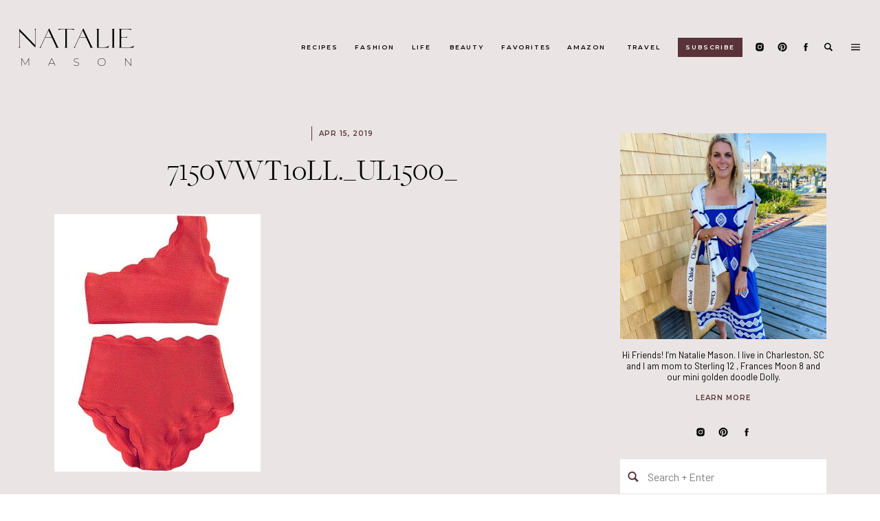

--- FILE ---
content_type: text/html; charset=UTF-8
request_url: https://natalie-mason.com/amazon-finds-april/7150vwt1oll-_ul1500_/
body_size: 26136
content:
<!DOCTYPE html>
<html lang="en-US" class="d">
<head>

<meta charset="UTF-8" />
<meta name="viewport" content="width=device-width, initial-scale=1" />
<link rel="icon" type="image/png" href="//static.showit.co/200/Y6zwkFPhSVuzN76rIXOC4Q/162400/favicon.png" />
<link rel="preconnect" href="https://static.showit.co" />


<link rel="preconnect" href="https://fonts.googleapis.com">
<link rel="preconnect" href="https://fonts.gstatic.com" crossorigin>
<link href="https://fonts.googleapis.com/css?family=Montserrat:600|Barlow:regular" rel="stylesheet" type="text/css"/>
<style>
@font-face{font-family:Freight Big Pro;src:url('//static.showit.co/file/jz00bLtJQXel2TnfjMaCew/shared/freightbigprolight-regular-webfont.woff');}
</style>
<script id="init_data" type="application/json">
{"mobile":{"w":320,"background":{"type":"color","color":"colors-7"}},"desktop":{"w":1200,"bgFillType":"color","bgColor":"colors-7"},"sid":"hq_htmidsfymee_b7nh79q","break":768,"assetURL":"//static.showit.co","contactFormId":"162400/292145","cfAction":"aHR0cHM6Ly9jbGllbnRzZXJ2aWNlLnNob3dpdC5jby9jb250YWN0Zm9ybQ==","sgAction":"aHR0cHM6Ly9jbGllbnRzZXJ2aWNlLnNob3dpdC5jby9zb2NpYWxncmlk","blockData":[{"slug":"menu-mobile-open","visible":"m","states":[],"d":{"w":1200,"h":400,"bgMediaType":"none","bgFillType":"color","bgColor":"colors-7"},"m":{"w":320,"h":700,"nature":"wH","locking":{"side":"t"},"hide":1,"bgMediaType":"none","bgFillType":"color","bgColor":"colors-5"}},{"slug":"menu-mobile-closed","visible":"m","states":[],"d":{"w":1200,"h":400,"bgMediaType":"none","bgFillType":"color","bgColor":"colors-7"},"m":{"w":320,"h":70,"bgMediaType":"none","bgFillType":"color","bgColor":"colors-5"}},{"slug":"main-menu","visible":"d","states":[],"d":{"w":1200,"h":137,"bgMediaType":"none","bgFillType":"color","bgColor":"colors-5"},"m":{"w":320,"h":200,"bgMediaType":"none","bgFillType":"color","bgColor":"colors-7"}},{"slug":"sticky-menu","visible":"d","states":[],"d":{"w":1200,"h":50,"locking":{"side":"t"},"bgMediaType":"none","bgFillType":"color","bgColor":"colors-5"},"m":{"w":320,"h":200,"bgMediaType":"none","bgFillType":"color","bgColor":"colors-7"}},{"slug":"search-bar","visible":"d","states":[],"d":{"w":1200,"h":143,"locking":{"side":"t","offset":0},"hide":1,"bgMediaType":"none","bgFillType":"color","bgColor":"colors-4"},"m":{"w":320,"h":200,"bgMediaType":"none","bgFillType":"color","bgColor":"colors-7"}},{"slug":"side-menu","visible":"d","states":[],"d":{"w":1200,"h":700,"nature":"wH","locking":{"side":"t","offset":0},"hide":1,"bgMediaType":"none","bgFillType":"color","bgColor":"#000000:0"},"m":{"w":320,"h":200,"bgMediaType":"none","bgFillType":"color","bgColor":"colors-7"}},{"slug":"blog-sidebar","visible":"d","states":[],"d":{"w":1200,"h":20,"bgMediaType":"none","bgFillType":"color","bgColor":"colors-5"},"m":{"w":320,"h":200,"bgMediaType":"none","bgFillType":"color","bgColor":"colors-7"}},{"slug":"header","visible":"a","states":[],"d":{"w":1200,"h":124,"nature":"dH","bgMediaType":"none","bgFillType":"color","bgColor":"colors-5"},"m":{"w":320,"h":101,"nature":"dH","bgMediaType":"none","bgFillType":"color","bgColor":"colors-5"}},{"slug":"post-content","visible":"a","states":[],"d":{"w":1200,"h":371,"nature":"dH","bgMediaType":"none","bgFillType":"color","bgColor":"colors-5"},"m":{"w":320,"h":500,"nature":"dH","bgMediaType":"none","bgFillType":"color","bgColor":"colors-5"}},{"slug":"pagination","visible":"a","states":[],"d":{"w":1200,"h":100,"nature":"dH","bgMediaType":"none","bgFillType":"color","bgColor":"colors-5"},"m":{"w":320,"h":157,"bgMediaType":"none","bgFillType":"color","bgColor":"colors-5"}},{"slug":"comments","visible":"a","states":[],"d":{"w":1200,"h":60,"bgMediaType":"none","bgFillType":"color","bgColor":"colors-5"},"m":{"w":320,"h":50,"bgMediaType":"none","bgFillType":"color","bgColor":"colors-5"}},{"slug":"comment-form","visible":"a","states":[],"d":{"w":1200,"h":50,"nature":"dH","hide":1,"bgMediaType":"none","bgFillType":"color","bgColor":"colors-5"},"m":{"w":320,"h":66,"nature":"dH","hide":1,"bgMediaType":"none","bgFillType":"color","bgColor":"colors-5"}},{"slug":"existing-comments","visible":"a","states":[],"d":{"w":1200,"h":50,"nature":"dH","hide":1,"bgMediaType":"none","bgFillType":"color","bgColor":"colors-5"},"m":{"w":320,"h":69,"nature":"dH","hide":1,"bgMediaType":"none","bgFillType":"color","bgColor":"colors-5"}},{"slug":"spacer","visible":"a","states":[],"d":{"w":1200,"h":50,"bgMediaType":"none","bgFillType":"color","bgColor":"colors-5"},"m":{"w":320,"h":20,"bgMediaType":"none","bgFillType":"color","bgColor":"colors-5"}},{"slug":"reader-faves","visible":"a","states":[{"slug":"view-1","d":{"bgMediaType":"none","bgColor":"#000000:0","bgFillType":"color"},"m":{"bgMediaType":"none","bgColor":"#000000:0","bgFillType":"color"}},{"slug":"view-2","d":{"bgMediaType":"none","bgColor":"#000000:0","bgFillType":"color"},"m":{"bgMediaType":"none","bgColor":"#000000:0","bgFillType":"color"}},{"slug":"view-3","d":{"bgMediaType":"none","bgColor":"#000000:0","bgFillType":"color"},"m":{"bgMediaType":"none","bgColor":"#000000:0","bgFillType":"color"}},{"slug":"view-4","d":{"bgMediaType":"none","bgColor":"#000000:0","bgFillType":"color"},"m":{"bgMediaType":"none","bgColor":"#000000:0","bgFillType":"color"}}],"d":{"w":1200,"h":571,"bgMediaType":"none","bgFillType":"color","bgColor":"colors-7"},"m":{"w":320,"h":609,"bgMediaType":"none","bgFillType":"color","bgColor":"colors-7"},"wpPostLookup":true,"stateTrans":[{"d":{"in":{"cl":"fadeIn","d":"0.5","dl":"0","od":"fadeIn"},"out":{"cl":"fadeOut","d":"0.5","dl":"0","od":"fadeOut"}},"m":{"in":{"cl":"fadeIn","d":"0.5","dl":"0","od":"fadeIn"},"out":{"cl":"fadeOut","d":"0.5","dl":"0","od":"fadeOut"}}},{"d":{"in":{"cl":"fadeIn","d":"0.5","dl":"0","od":"fadeIn"},"out":{"cl":"fadeOut","d":"0.5","dl":"0","od":"fadeOut"}},"m":{"in":{"cl":"fadeIn","d":"0.5","dl":"0","od":"fadeIn"},"out":{"cl":"fadeOut","d":"0.5","dl":"0","od":"fadeOut"}}},{"d":{"in":{"cl":"fadeIn","d":"0.5","dl":"0","od":"fadeIn"},"out":{"cl":"fadeOut","d":"0.5","dl":"0","od":"fadeOut"}},"m":{"in":{"cl":"fadeIn","d":"0.5","dl":"0","od":"fadeIn"},"out":{"cl":"fadeOut","d":"0.5","dl":"0","od":"fadeOut"}}},{"d":{"in":{"cl":"fadeIn","d":"0.5","dl":"0","od":"fadeIn"},"out":{"cl":"fadeOut","d":"0.5","dl":"0","od":"fadeOut"}},"m":{"in":{"cl":"fadeIn","d":"0.5","dl":"0","od":"fadeIn"},"out":{"cl":"fadeOut","d":"0.5","dl":"0","od":"fadeOut"}}}]},{"slug":"footer","visible":"a","states":[],"d":{"w":1200,"h":283,"bgMediaType":"none","bgFillType":"color","bgColor":"colors-5"},"m":{"w":320,"h":534,"bgMediaType":"none","bgFillType":"color","bgColor":"colors-5"}},{"slug":"copyright","visible":"a","states":[],"d":{"w":1200,"h":60,"bgMediaType":"none","bgFillType":"color","bgColor":"colors-5"},"m":{"w":320,"h":50,"bgMediaType":"none","bgFillType":"color","bgColor":"colors-5"}}],"elementData":[{"type":"icon","visible":"a","id":"menu-mobile-open_0","blockId":"menu-mobile-open","m":{"x":150,"y":470,"w":20,"h":19,"a":0},"d":{"x":1126,"y":40,"w":20,"h":20,"a":0,"lockH":"r"}},{"type":"icon","visible":"a","id":"menu-mobile-open_1","blockId":"menu-mobile-open","m":{"x":104,"y":470,"w":20,"h":19,"a":0},"d":{"x":1090,"y":40,"w":20,"h":20,"a":0,"lockH":"r"}},{"type":"icon","visible":"a","id":"menu-mobile-open_2","blockId":"menu-mobile-open","m":{"x":196,"y":470,"w":20,"h":19,"a":0},"d":{"x":1018,"y":40,"w":20,"h":20,"a":0,"lockH":"r"}},{"type":"text","visible":"a","id":"menu-mobile-open_3","blockId":"menu-mobile-open","m":{"x":109,"y":87,"w":102,"h":27,"a":0},"d":{"x":456,"y":40,"w":93,"h":20,"a":0}},{"type":"icon","visible":"a","id":"menu-mobile-open_4","blockId":"menu-mobile-open","m":{"x":270,"y":17,"w":35,"h":35,"a":0},"d":{"x":550,"y":150,"w":100,"h":100,"a":0},"pc":[{"type":"hide","block":"menu-mobile-open"}]},{"type":"text","visible":"a","id":"menu-mobile-open_5","blockId":"menu-mobile-open","m":{"x":81,"y":421,"w":62,"h":24,"a":0},"d":{"x":456,"y":40,"w":93,"h":20,"a":0}},{"type":"text","visible":"a","id":"menu-mobile-open_6","blockId":"menu-mobile-open","m":{"x":109,"y":127,"w":102,"h":27,"a":0},"d":{"x":456,"y":40,"w":93,"h":20,"a":0}},{"type":"text","visible":"a","id":"menu-mobile-open_7","blockId":"menu-mobile-open","m":{"x":109,"y":166,"w":102,"h":27,"a":0},"d":{"x":456,"y":40,"w":93,"h":20,"a":0}},{"type":"text","visible":"a","id":"menu-mobile-open_8","blockId":"menu-mobile-open","m":{"x":109,"y":206,"w":102,"h":27,"a":0},"d":{"x":456,"y":40,"w":93,"h":20,"a":0}},{"type":"text","visible":"a","id":"menu-mobile-open_9","blockId":"menu-mobile-open","m":{"x":94,"y":245,"w":132,"h":27,"a":0},"d":{"x":456,"y":40,"w":93,"h":20,"a":0}},{"type":"text","visible":"a","id":"menu-mobile-open_10","blockId":"menu-mobile-open","m":{"x":94,"y":285,"w":132,"h":27,"a":0},"d":{"x":456,"y":40,"w":93,"h":20,"a":0}},{"type":"text","visible":"a","id":"menu-mobile-open_11","blockId":"menu-mobile-open","m":{"x":94,"y":324,"w":132,"h":27,"a":0},"d":{"x":456,"y":40,"w":93,"h":20,"a":0}},{"type":"text","visible":"a","id":"menu-mobile-open_12","blockId":"menu-mobile-open","m":{"x":160,"y":421,"w":80,"h":24,"a":0},"d":{"x":456,"y":40,"w":93,"h":20,"a":0}},{"type":"simple","visible":"a","id":"menu-mobile-open_13","blockId":"menu-mobile-open","m":{"x":34,"y":517,"w":252,"h":42,"a":0},"d":{"x":360,"y":120,"w":480,"h":160,"a":0}},{"type":"icon","visible":"a","id":"menu-mobile-open_14","blockId":"menu-mobile-open","m":{"x":46,"y":529,"w":20,"h":19,"a":0},"d":{"x":1126,"y":40,"w":20,"h":20,"a":0,"lockH":"r"}},{"type":"text","visible":"a","id":"menu-mobile-open_15","blockId":"menu-mobile-open","m":{"x":77,"y":526,"w":202,"h":29,"a":0},"d":{"x":543,"y":190,"w":113.39999999999999,"h":21,"a":0}},{"type":"svg","visible":"a","id":"menu-mobile-open_16","blockId":"menu-mobile-open","m":{"x":100,"y":18,"w":120,"h":42,"a":0},"d":{"x":180,"y":53,"w":840,"h":294,"a":0},"c":{"key":"CUa3flsiRRe5FPrt6O4p4Q/shared/natalie-mason-logo.svg","aspect_ratio":2.85714}},{"type":"text","visible":"a","id":"menu-mobile-open_17","blockId":"menu-mobile-open","m":{"x":94,"y":373,"w":132,"h":27,"a":0},"d":{"x":456,"y":40,"w":93,"h":20,"a":0}},{"type":"icon","visible":"a","id":"menu-mobile-closed_0","blockId":"menu-mobile-closed","m":{"x":271,"y":18,"w":34,"h":34,"a":0},"d":{"x":550,"y":150,"w":100,"h":100,"a":0},"pc":[{"type":"show","block":"menu-mobile-open"}]},{"type":"svg","visible":"a","id":"menu-mobile-closed_1","blockId":"menu-mobile-closed","m":{"x":100,"y":18,"w":120,"h":42,"a":0},"d":{"x":180,"y":53,"w":840,"h":294,"a":0},"c":{"key":"CUa3flsiRRe5FPrt6O4p4Q/shared/natalie-mason-logo.svg","aspect_ratio":2.85714}},{"type":"icon","visible":"a","id":"main-menu_0","blockId":"main-menu","m":{"x":135,"y":75,"w":50,"h":50,"a":0},"d":{"x":1050,"y":61,"w":16,"h":15,"a":0,"lockH":"r"}},{"type":"icon","visible":"a","id":"main-menu_1","blockId":"main-menu","m":{"x":135,"y":75,"w":50,"h":50,"a":0},"d":{"x":1017,"y":61,"w":16,"h":15,"a":0,"lockH":"r"}},{"type":"icon","visible":"a","id":"main-menu_2","blockId":"main-menu","m":{"x":135,"y":75,"w":50,"h":50,"a":0},"d":{"x":1084,"y":61,"w":16,"h":15,"a":0,"lockH":"r"}},{"type":"text","visible":"a","id":"main-menu_3","blockId":"main-menu","m":{"x":109,"y":92,"w":102,"h":17,"a":0},"d":{"x":358,"y":61,"w":54,"h":16,"a":0,"lockH":"r"}},{"type":"svg","visible":"a","id":"main-menu_4","blockId":"main-menu","m":{"x":48,"y":61,"w":224,"h":78,"a":0},"d":{"x":24,"y":38,"w":174,"h":61,"a":0,"lockH":"l"},"c":{"key":"CUa3flsiRRe5FPrt6O4p4Q/shared/natalie-mason-logo.svg","aspect_ratio":2.85714}},{"type":"text","visible":"a","id":"main-menu_5","blockId":"main-menu","m":{"x":109,"y":92,"w":102,"h":17,"a":0},"d":{"x":436,"y":61,"w":58,"h":16,"a":0,"lockH":"r"}},{"type":"text","visible":"a","id":"main-menu_6","blockId":"main-menu","m":{"x":109,"y":92,"w":102,"h":17,"a":0},"d":{"x":517,"y":61,"w":32,"h":16,"a":0,"lockH":"r"}},{"type":"text","visible":"a","id":"main-menu_7","blockId":"main-menu","m":{"x":109,"y":92,"w":102,"h":17,"a":0},"d":{"x":573,"y":61,"w":52,"h":16,"a":0,"lockH":"r"}},{"type":"text","visible":"a","id":"main-menu_8","blockId":"main-menu","m":{"x":109,"y":92,"w":102,"h":17,"a":0},"d":{"x":649,"y":61,"w":70,"h":16,"a":0,"lockH":"r"}},{"type":"text","visible":"a","id":"main-menu_9","blockId":"main-menu","m":{"x":109,"y":92,"w":102,"h":17,"a":0},"d":{"x":742,"y":61,"w":62,"h":16,"a":0,"lockH":"r"}},{"type":"text","visible":"a","id":"main-menu_10","blockId":"main-menu","m":{"x":109,"y":92,"w":102,"h":17,"a":0},"d":{"x":828,"y":61,"w":56,"h":16,"a":0,"lockH":"r"}},{"type":"icon","visible":"a","id":"main-menu_11","blockId":"main-menu","m":{"x":135,"y":75,"w":50,"h":50,"a":0},"d":{"x":1117,"y":61,"w":16,"h":15,"a":0,"lockH":"r"},"pc":[{"type":"show","block":"search-bar"}]},{"type":"icon","visible":"a","id":"main-menu_12","blockId":"main-menu","m":{"x":135,"y":75,"w":50,"h":50,"a":0},"d":{"x":1153,"y":58,"w":23,"h":21,"a":0,"lockH":"r"},"pc":[{"type":"show","block":"side-menu"}]},{"type":"simple","visible":"a","id":"main-menu_13","blockId":"main-menu","m":{"x":48,"y":30,"w":224,"h":140,"a":0},"d":{"x":906,"y":55,"w":94,"h":28,"a":0,"lockH":"r"}},{"type":"text","visible":"a","id":"main-menu_14","blockId":"main-menu","m":{"x":109,"y":92,"w":102,"h":17,"a":0},"d":{"x":917,"y":61,"w":72,"h":16,"a":0,"lockH":"r"}},{"type":"svg","visible":"a","id":"sticky-menu_0","blockId":"sticky-menu","m":{"x":48,"y":36,"w":224,"h":128,"a":0},"d":{"x":24,"y":10,"w":52,"h":30,"a":0,"lockH":"l"},"c":{"key":"OAPkk1_6T8uvOvg37S6WiA/shared/mini-logo.svg","aspect_ratio":1.74667}},{"type":"icon","visible":"a","id":"sticky-menu_1","blockId":"sticky-menu","m":{"x":135,"y":75,"w":50,"h":50,"a":0},"d":{"x":1117,"y":18,"w":16,"h":15,"a":0,"lockH":"r"},"pc":[{"type":"show","block":"search-bar"}]},{"type":"icon","visible":"a","id":"sticky-menu_2","blockId":"sticky-menu","m":{"x":135,"y":75,"w":50,"h":50,"a":0},"d":{"x":1153,"y":15,"w":23,"h":21,"a":0,"lockH":"r"},"pc":[{"type":"show","block":"side-menu"}]},{"type":"icon","visible":"a","id":"sticky-menu_3","blockId":"sticky-menu","m":{"x":135,"y":75,"w":50,"h":50,"a":0},"d":{"x":1050,"y":18,"w":16,"h":15,"a":0,"lockH":"r"}},{"type":"icon","visible":"a","id":"sticky-menu_4","blockId":"sticky-menu","m":{"x":135,"y":75,"w":50,"h":50,"a":0},"d":{"x":1017,"y":18,"w":16,"h":15,"a":0,"lockH":"r"}},{"type":"icon","visible":"a","id":"sticky-menu_5","blockId":"sticky-menu","m":{"x":135,"y":75,"w":50,"h":50,"a":0},"d":{"x":1084,"y":18,"w":16,"h":15,"a":0,"lockH":"r"}},{"type":"text","visible":"a","id":"search-bar_0","blockId":"search-bar","m":{"x":91,"y":84,"w":138.6,"h":33,"a":0},"d":{"x":335,"y":50,"w":218,"h":41,"a":0}},{"type":"line","visible":"a","id":"search-bar_1","blockId":"search-bar","m":{"x":48,"y":99,"w":224,"h":3,"a":0},"d":{"x":553,"y":87,"w":313,"h":1,"a":0}},{"type":"text","visible":"a","id":"search-bar_2","blockId":"search-bar","m":{"x":109,"y":91,"w":102.60000000000001,"h":19,"a":0},"d":{"x":560,"y":55,"w":302,"h":34,"a":0}},{"type":"icon","visible":"a","id":"search-bar_3","blockId":"search-bar","m":{"x":135,"y":75,"w":50,"h":50,"a":0},"d":{"x":1153,"y":15,"w":23,"h":21,"a":0,"lockH":"r"},"pc":[{"type":"hide","block":"search-bar"}]},{"type":"simple","visible":"a","id":"side-menu_0","blockId":"side-menu","m":{"x":48,"y":30,"w":224,"h":140,"a":0},"d":{"x":767,"y":0,"w":435,"h":700,"a":0,"trIn":{"cl":"slideInRight","d":"0.5","dl":"0"},"lockH":"r"}},{"type":"icon","visible":"a","id":"side-menu_1","blockId":"side-menu","m":{"x":135,"y":75,"w":50,"h":50,"a":0},"d":{"x":1162,"y":15,"w":23,"h":21,"a":0,"trIn":{"cl":"slideInRight","d":"0.5","dl":"0"},"lockH":"r"},"pc":[{"type":"hide","block":"side-menu"}]},{"type":"text","visible":"a","id":"side-menu_2","blockId":"side-menu","m":{"x":109,"y":92,"w":102,"h":17,"a":0},"d":{"x":927,"y":89,"w":116,"h":31,"a":0,"trIn":{"cl":"slideInRight","d":"0.5","dl":"0"},"lockH":"r"}},{"type":"text","visible":"a","id":"side-menu_3","blockId":"side-menu","m":{"x":109,"y":91,"w":102.60000000000001,"h":19,"a":0},"d":{"x":920,"y":58,"w":130,"h":21,"a":0,"trIn":{"cl":"slideInRight","d":"0.5","dl":"0"},"lockH":"r"}},{"type":"text","visible":"a","id":"side-menu_4","blockId":"side-menu","m":{"x":109,"y":92,"w":102,"h":17,"a":0},"d":{"x":927,"y":137,"w":116,"h":31,"a":0,"trIn":{"cl":"slideInRight","d":"0.5","dl":"0"},"lockH":"r"}},{"type":"text","visible":"a","id":"side-menu_5","blockId":"side-menu","m":{"x":109,"y":92,"w":102,"h":17,"a":0},"d":{"x":927,"y":185,"w":116,"h":31,"a":0,"trIn":{"cl":"slideInRight","d":"0.5","dl":"0"},"lockH":"r"}},{"type":"text","visible":"a","id":"side-menu_6","blockId":"side-menu","m":{"x":109,"y":92,"w":102,"h":17,"a":0},"d":{"x":927,"y":232,"w":116,"h":31,"a":0,"trIn":{"cl":"slideInRight","d":"0.5","dl":"0"},"lockH":"r"}},{"type":"text","visible":"a","id":"side-menu_7","blockId":"side-menu","m":{"x":109,"y":92,"w":102,"h":17,"a":0},"d":{"x":912,"y":280,"w":146,"h":31,"a":0,"trIn":{"cl":"slideInRight","d":"0.5","dl":"0"},"lockH":"r"}},{"type":"text","visible":"a","id":"side-menu_8","blockId":"side-menu","m":{"x":109,"y":92,"w":102,"h":17,"a":0},"d":{"x":917,"y":328,"w":136,"h":31,"a":0,"trIn":{"cl":"slideInRight","d":"0.5","dl":"0"},"lockH":"r"}},{"type":"text","visible":"a","id":"side-menu_9","blockId":"side-menu","m":{"x":109,"y":91,"w":102.60000000000001,"h":19,"a":0},"d":{"x":853,"y":497,"w":57,"h":25,"a":0,"trIn":{"cl":"slideInRight","d":"0.5","dl":"0"},"lockH":"r"}},{"type":"text","visible":"a","id":"side-menu_10","blockId":"side-menu","m":{"x":109,"y":91,"w":102.60000000000001,"h":19,"a":0},"d":{"x":937,"y":497,"w":76,"h":25,"a":0,"trIn":{"cl":"slideInRight","d":"0.5","dl":"0"},"lockH":"r"}},{"type":"text","visible":"a","id":"side-menu_11","blockId":"side-menu","m":{"x":109,"y":91,"w":102.60000000000001,"h":19,"a":0},"d":{"x":1040,"y":497,"w":76,"h":25,"a":0,"trIn":{"cl":"slideInRight","d":"0.5","dl":"0"},"lockH":"r"}},{"type":"simple","visible":"a","id":"side-menu_12","blockId":"side-menu","m":{"x":48,"y":30,"w":224,"h":140,"a":0},"d":{"x":855,"y":559,"w":259,"h":45,"a":0,"trIn":{"cl":"slideInRight","d":"0.5","dl":"0"},"lockH":"r"}},{"type":"icon","visible":"a","id":"side-menu_13","blockId":"side-menu","m":{"x":135,"y":75,"w":50,"h":50,"a":0},"d":{"x":863,"y":570,"w":25,"h":25,"a":0,"trIn":{"cl":"slideInRight","d":"0.5","dl":"0"},"lockH":"r"}},{"type":"text","visible":"a","id":"side-menu_14","blockId":"side-menu","m":{"x":109,"y":91,"w":102.60000000000001,"h":19,"a":0},"d":{"x":892,"y":568,"w":213,"h":32,"a":0,"trIn":{"cl":"slideInRight","d":"0.5","dl":"0"},"lockH":"r"}},{"type":"text","visible":"a","id":"side-menu_15","blockId":"side-menu","m":{"x":109,"y":92,"w":102,"h":17,"a":0},"d":{"x":927,"y":378,"w":116,"h":31,"a":0,"trIn":{"cl":"slideInRight","d":"0.5","dl":"0"},"lockH":"r"}},{"type":"text","visible":"a","id":"side-menu_16","blockId":"side-menu","m":{"x":109,"y":92,"w":102,"h":17,"a":0},"d":{"x":909,"y":428,"w":151,"h":31,"a":0,"trIn":{"cl":"slideInRight","d":"0.5","dl":"0"},"lockH":"r"}},{"type":"graphic","visible":"a","id":"blog-sidebar_0","blockId":"blog-sidebar","m":{"x":114,"y":30,"w":93,"h":140,"a":0},"d":{"x":862,"y":57,"w":300,"h":300,"a":0,"gs":{"s":0},"trIn":{"cl":"fadeIn","d":"0.5","dl":"0"}},"c":{"key":"nb3kk2ecQhaXqXM7jl40WQ/shared/unnamed.jpg","aspect_ratio":0.8}},{"type":"simple","visible":"a","id":"blog-sidebar_1","blockId":"blog-sidebar","m":{"x":48,"y":30,"w":224,"h":140,"a":0},"d":{"x":862,"y":613,"w":300,"h":588,"a":0,"trIn":{"cl":"fadeIn","d":"0.5","dl":"0"}}},{"type":"simple","visible":"a","id":"blog-sidebar_2","blockId":"blog-sidebar","m":{"x":48,"y":30,"w":224,"h":140,"a":0},"d":{"x":862,"y":532,"w":300,"h":50,"a":0,"trIn":{"cl":"fadeIn","d":"0.5","dl":"0"}}},{"type":"text","visible":"a","id":"blog-sidebar_3","blockId":"blog-sidebar","m":{"x":109,"y":91,"w":102.60000000000001,"h":19,"a":0},"d":{"x":902,"y":543,"w":250,"h":29,"a":0,"trIn":{"cl":"fadeIn","d":"0.5","dl":"0"}}},{"type":"icon","visible":"a","id":"blog-sidebar_4","blockId":"blog-sidebar","m":{"x":135,"y":75,"w":50,"h":50,"a":0},"d":{"x":871,"y":548,"w":20,"h":19,"a":0,"trIn":{"cl":"fadeIn","d":"0.5","dl":"0"}}},{"type":"icon","visible":"a","id":"blog-sidebar_5","blockId":"blog-sidebar","m":{"x":135,"y":75,"w":50,"h":50,"a":0},"d":{"x":1004,"y":485,"w":16,"h":15,"a":0}},{"type":"icon","visible":"a","id":"blog-sidebar_6","blockId":"blog-sidebar","m":{"x":135,"y":75,"w":50,"h":50,"a":0},"d":{"x":971,"y":485,"w":16,"h":15,"a":0}},{"type":"icon","visible":"a","id":"blog-sidebar_7","blockId":"blog-sidebar","m":{"x":135,"y":75,"w":50,"h":50,"a":0},"d":{"x":1038,"y":485,"w":16,"h":15,"a":0}},{"type":"text","visible":"a","id":"blog-sidebar_8","blockId":"blog-sidebar","m":{"x":109,"y":91,"w":102.60000000000001,"h":19,"a":0},"d":{"x":862,"y":372,"w":300,"h":53,"a":0}},{"type":"text","visible":"a","id":"blog-sidebar_9","blockId":"blog-sidebar","m":{"x":109,"y":91,"w":102.60000000000001,"h":19,"a":0},"d":{"x":862,"y":436,"w":300,"h":13,"a":0}},{"type":"graphic","visible":"a","id":"blog-sidebar_10","blockId":"blog-sidebar","m":{"x":114,"y":30,"w":93,"h":140,"a":0},"d":{"x":975,"y":644,"w":75,"h":75,"a":0,"gs":{"s":10}},"c":{"key":"fFgWSsLUQuCeMu0HhKCmeA/shared/img_0155-1-1440x1920.jpg","aspect_ratio":0.75}},{"type":"text","visible":"a","id":"blog-sidebar_11","blockId":"blog-sidebar","m":{"x":91,"y":84,"w":138.6,"h":33,"a":0},"d":{"x":880,"y":729,"w":264,"h":23,"a":0}},{"type":"line","visible":"a","id":"blog-sidebar_12","blockId":"blog-sidebar","m":{"x":48,"y":99,"w":224,"h":3,"a":0},"d":{"x":903,"y":812,"w":219,"h":1,"a":0}},{"type":"text","visible":"a","id":"blog-sidebar_13","blockId":"blog-sidebar","m":{"x":109,"y":91,"w":102.60000000000001,"h":19,"a":0},"d":{"x":894,"y":759,"w":236,"h":29,"a":0}},{"type":"graphic","visible":"a","id":"blog-sidebar_14","blockId":"blog-sidebar","m":{"x":114,"y":30,"w":93,"h":140,"a":0},"d":{"x":975,"y":836,"w":75,"h":75,"a":0,"gs":{"s":76}},"c":{"key":"Oy8kBvE7Q_K0jALlWHIuwA/shared/screen_shot_2022-02-07_at_11_28_47_am.png","aspect_ratio":0.98289}},{"type":"text","visible":"a","id":"blog-sidebar_15","blockId":"blog-sidebar","m":{"x":91,"y":84,"w":138.6,"h":33,"a":0},"d":{"x":880,"y":921,"w":264,"h":23,"a":0}},{"type":"line","visible":"a","id":"blog-sidebar_16","blockId":"blog-sidebar","m":{"x":48,"y":99,"w":224,"h":3,"a":0},"d":{"x":903,"y":998,"w":219,"h":1,"a":0}},{"type":"text","visible":"a","id":"blog-sidebar_17","blockId":"blog-sidebar","m":{"x":109,"y":91,"w":102.60000000000001,"h":19,"a":0},"d":{"x":894,"y":947,"w":236,"h":29,"a":0}},{"type":"graphic","visible":"a","id":"blog-sidebar_18","blockId":"blog-sidebar","m":{"x":114,"y":30,"w":93,"h":140,"a":0},"d":{"x":975,"y":1021,"w":75,"h":75,"a":0,"gs":{"s":0}},"c":{"key":"JRHzDQM3RYCZFDeCRJuA3Q/shared/img_9363-1440x1920.jpg","aspect_ratio":0.75}},{"type":"text","visible":"a","id":"blog-sidebar_19","blockId":"blog-sidebar","m":{"x":91,"y":84,"w":138.6,"h":33,"a":0},"d":{"x":880,"y":1106,"w":264,"h":23,"a":0}},{"type":"text","visible":"a","id":"blog-sidebar_20","blockId":"blog-sidebar","m":{"x":109,"y":91,"w":102.60000000000001,"h":19,"a":0},"d":{"x":894,"y":1134,"w":236,"h":29,"a":0}},{"type":"simple","visible":"a","id":"blog-sidebar_21","blockId":"blog-sidebar","m":{"x":48,"y":30,"w":224,"h":140,"a":0},"d":{"x":862,"y":1239,"w":300,"h":358,"a":0,"trIn":{"cl":"fadeIn","d":"0.5","dl":"0"}}},{"type":"text","visible":"a","id":"blog-sidebar_22","blockId":"blog-sidebar","m":{"x":103,"y":91,"w":114,"h":19,"a":0},"d":{"x":937,"y":1269,"w":150,"h":20,"a":0}},{"type":"iframe","visible":"a","id":"blog-sidebar_23","blockId":"blog-sidebar","m":{"x":48,"y":30,"w":224,"h":140,"a":0},"d":{"x":897,"y":1311,"w":230,"h":242,"a":0}},{"type":"simple","visible":"a","id":"blog-sidebar_24","blockId":"blog-sidebar","m":{"x":48,"y":30,"w":224,"h":140,"a":0},"d":{"x":862,"y":1663,"w":300,"h":383,"a":0,"trIn":{"cl":"fadeIn","d":"0.5","dl":"0"}}},{"type":"graphic","visible":"a","id":"blog-sidebar_25","blockId":"blog-sidebar","m":{"x":104,"y":30,"w":112,"h":140,"a":0},"d":{"x":895,"y":1638,"w":235,"h":292,"a":0},"c":{"key":"efWUs7buTnG0Wo-su4yqjQ/shared/charleston-faves.jpg","aspect_ratio":0.75}},{"type":"text","visible":"a","id":"blog-sidebar_26","blockId":"blog-sidebar","m":{"x":91,"y":84,"w":138.6,"h":33,"a":0},"d":{"x":895,"y":1954,"w":235,"h":32,"a":0}},{"type":"text","visible":"a","id":"blog-sidebar_27","blockId":"blog-sidebar","m":{"x":103,"y":91,"w":114,"h":19,"a":0},"d":{"x":920,"y":1992,"w":184,"h":20,"a":0}},{"type":"simple","visible":"a","id":"blog-sidebar_28","blockId":"blog-sidebar","m":{"x":48,"y":30,"w":224,"h":140,"a":0},"d":{"x":887,"y":1295,"w":250,"h":276,"a":0,"o":0}},{"type":"text","visible":"a","id":"header_0","blockId":"header","m":{"x":36,"y":64,"w":249,"h":29,"a":0},"d":{"x":39,"y":65,"w":750,"h":46,"a":0}},{"type":"text","visible":"a","id":"header_1","blockId":"header","m":{"x":170,"y":31,"w":137,"h":13,"a":0},"d":{"x":424,"y":29,"w":365,"h":19,"a":0}},{"type":"text","visible":"a","id":"header_2","blockId":"header","m":{"x":13,"y":31,"w":137,"h":13,"a":0},"d":{"x":39,"y":29,"w":365,"h":19,"a":0}},{"type":"simple","visible":"a","id":"header_3","blockId":"header","m":{"x":160,"y":31,"w":1,"h":15,"a":0},"d":{"x":413,"y":27,"w":1,"h":21,"a":0}},{"type":"text","visible":"a","id":"post-content_0","blockId":"post-content","m":{"x":33,"y":22,"w":255,"h":462,"a":0},"d":{"x":39,"y":25,"w":750,"h":322,"a":0,"trIn":{"cl":"fadeIn","d":"0.5","dl":"0"}}},{"type":"text","visible":"a","id":"pagination_0","blockId":"pagination","m":{"x":35,"y":53,"w":250,"h":16,"a":0},"d":{"x":39,"y":52,"w":373,"h":20,"a":0,"trIn":{"cl":"fadeIn","d":"0.5","dl":"0"}}},{"type":"text","visible":"a","id":"pagination_1","blockId":"pagination","m":{"x":35,"y":29,"w":250,"h":17,"a":0},"d":{"x":39,"y":29,"w":197,"h":20,"a":0,"trIn":{"cl":"fadeIn","d":"0.5","dl":"0"}}},{"type":"text","visible":"a","id":"pagination_2","blockId":"pagination","m":{"x":35,"y":112,"w":250,"h":16,"a":0},"d":{"x":416,"y":52,"w":373,"h":20,"a":0,"trIn":{"cl":"fadeIn","d":"0.5","dl":"0"}}},{"type":"text","visible":"a","id":"pagination_3","blockId":"pagination","m":{"x":35,"y":88,"w":250,"h":17,"a":0},"d":{"x":651,"y":29,"w":138,"h":20,"a":0,"trIn":{"cl":"fadeIn","d":"0.5","dl":"0"}}},{"type":"simple","visible":"a","id":"pagination_4","blockId":"pagination","m":{"x":29,"y":3,"w":263,"h":1,"a":0},"d":{"x":39,"y":0,"w":750,"h":1,"a":0}},{"type":"simple","visible":"a","id":"pagination_5","blockId":"pagination","m":{"x":29,"y":153,"w":263,"h":1,"a":0},"d":{"x":39,"y":99,"w":750,"h":1,"a":0}},{"type":"text","visible":"a","id":"comments_0","blockId":"comments","m":{"x":38,"y":16,"w":144,"h":18,"a":0},"d":{"x":39,"y":30,"w":750,"h":19,"a":0,"trIn":{"cl":"fadeIn","d":"0.5","dl":"0"}},"pc":[{"type":"show","block":"comment-form"},{"type":"show","block":"existing-comments"}]},{"type":"text","visible":"a","id":"comment-form_0","blockId":"comment-form","m":{"x":38,"y":20,"w":248,"h":26,"a":0},"d":{"x":39,"y":12,"w":750,"h":26,"a":0,"trIn":{"cl":"fadeIn","d":"0.5","dl":"0"}}},{"type":"text","visible":"a","id":"existing-comments_0","blockId":"existing-comments","m":{"x":38,"y":22,"w":247,"h":24,"a":0},"d":{"x":39,"y":13,"w":750,"h":24,"a":0,"trIn":{"cl":"fadeIn","d":"0.5","dl":"0"}}},{"type":"text","visible":"a","id":"reader-faves_0","blockId":"reader-faves","m":{"x":86,"y":39,"w":149,"h":19,"a":0},"d":{"x":525,"y":57,"w":150,"h":16,"a":0,"trIn":{"cl":"fadeIn","d":"0.5","dl":"0"}}},{"type":"line","visible":"a","id":"reader-faves_1","blockId":"reader-faves","m":{"x":57,"y":66,"w":206,"h":2,"a":0},"d":{"x":500,"y":87,"w":200,"h":2,"a":0,"trIn":{"cl":"fadeIn","d":"0.5","dl":"0"}}},{"type":"graphic","visible":"a","id":"reader-faves_view-1_0","blockId":"reader-faves","m":{"x":13,"y":92,"w":139,"h":173,"a":0},"d":{"x":48,"y":123,"w":252,"h":315,"a":0,"trIn":{"cl":"fadeIn","d":"0.5","dl":"0"}},"c":{"key":"3O-lbnKOQbGS-QsOZ-pkfQ/shared/alexandra-dementyeva-jgyl6lmiq3q-unsplash.jpg","aspect_ratio":0.80013}},{"type":"text","visible":"a","id":"reader-faves_view-1_1","blockId":"reader-faves","m":{"x":13,"y":275,"w":139,"h":41,"a":0},"d":{"x":48,"y":448,"w":252,"h":67,"a":0,"trIn":{"cl":"fadeIn","d":"0.5","dl":"0"}}},{"type":"graphic","visible":"a","id":"reader-faves_view-2_0","blockId":"reader-faves","m":{"x":168,"y":92,"w":139,"h":173,"a":0},"d":{"x":332,"y":123,"w":252,"h":315,"a":0,"trIn":{"cl":"fadeIn","d":"0.5","dl":"0"}},"c":{"key":"3O-lbnKOQbGS-QsOZ-pkfQ/shared/alexandra-dementyeva-jgyl6lmiq3q-unsplash.jpg","aspect_ratio":0.80013}},{"type":"text","visible":"a","id":"reader-faves_view-2_1","blockId":"reader-faves","m":{"x":168,"y":275,"w":139,"h":41,"a":0},"d":{"x":332,"y":448,"w":252,"h":67,"a":0,"trIn":{"cl":"fadeIn","d":"0.5","dl":"0"}}},{"type":"graphic","visible":"a","id":"reader-faves_view-3_0","blockId":"reader-faves","m":{"x":13,"y":346,"w":139,"h":173,"a":0},"d":{"x":616,"y":123,"w":252,"h":315,"a":0,"trIn":{"cl":"fadeIn","d":"0.5","dl":"0"}},"c":{"key":"3O-lbnKOQbGS-QsOZ-pkfQ/shared/alexandra-dementyeva-jgyl6lmiq3q-unsplash.jpg","aspect_ratio":0.80013}},{"type":"text","visible":"a","id":"reader-faves_view-3_1","blockId":"reader-faves","m":{"x":13,"y":529,"w":139,"h":41,"a":0},"d":{"x":616,"y":448,"w":252,"h":67,"a":0,"trIn":{"cl":"fadeIn","d":"0.5","dl":"0"}}},{"type":"graphic","visible":"a","id":"reader-faves_view-4_0","blockId":"reader-faves","m":{"x":168,"y":346,"w":139,"h":173,"a":0},"d":{"x":900,"y":123,"w":252,"h":315,"a":0,"trIn":{"cl":"fadeIn","d":"0.5","dl":"0"}},"c":{"key":"3O-lbnKOQbGS-QsOZ-pkfQ/shared/alexandra-dementyeva-jgyl6lmiq3q-unsplash.jpg","aspect_ratio":0.80013}},{"type":"text","visible":"a","id":"reader-faves_view-4_1","blockId":"reader-faves","m":{"x":168,"y":529,"w":139,"h":41,"a":0},"d":{"x":900,"y":448,"w":252,"h":67,"a":0,"trIn":{"cl":"fadeIn","d":"0.5","dl":"0"}}},{"type":"icon","visible":"a","id":"footer_0","blockId":"footer","m":{"x":152,"y":278,"w":18,"h":18,"a":0},"d":{"x":1138,"y":53,"w":14,"h":14,"a":0,"trIn":{"cl":"fadeIn","d":"0.5","dl":"0"},"lockH":"r"}},{"type":"icon","visible":"a","id":"footer_1","blockId":"footer","m":{"x":104,"y":278,"w":18,"h":18,"a":0},"d":{"x":1112,"y":53,"w":14,"h":14,"a":0,"trIn":{"cl":"fadeIn","d":"0.5","dl":"0"},"lockH":"r"}},{"type":"icon","visible":"a","id":"footer_2","blockId":"footer","m":{"x":199,"y":278,"w":18,"h":18,"a":0},"d":{"x":1164,"y":53,"w":14,"h":14,"a":0,"trIn":{"cl":"fadeIn","d":"0.5","dl":"0"},"lockH":"r"}},{"type":"text","visible":"a","id":"footer_3","blockId":"footer","m":{"x":40,"y":120,"w":102,"h":17,"a":0},"d":{"x":193,"y":53,"w":52,"h":14,"a":0,"trIn":{"cl":"fadeIn","d":"0.5","dl":"0"}}},{"type":"svg","visible":"a","id":"footer_4","blockId":"footer","m":{"x":87,"y":40,"w":149,"h":52,"a":0},"d":{"x":23,"y":37,"w":132,"h":46,"a":0,"trIn":{"cl":"fadeIn","d":"0.5","dl":"0"},"lockH":"l"},"c":{"key":"CUa3flsiRRe5FPrt6O4p4Q/shared/natalie-mason-logo.svg","aspect_ratio":2.85714}},{"type":"text","visible":"a","id":"footer_5","blockId":"footer","m":{"x":40,"y":148,"w":102,"h":17,"a":0},"d":{"x":274,"y":53,"w":58,"h":14,"a":0,"trIn":{"cl":"fadeIn","d":"0.5","dl":"0"}}},{"type":"text","visible":"a","id":"footer_6","blockId":"footer","m":{"x":40,"y":176,"w":102,"h":17,"a":0},"d":{"x":362,"y":53,"w":33,"h":14,"a":0,"trIn":{"cl":"fadeIn","d":"0.5","dl":"0"}}},{"type":"text","visible":"a","id":"footer_7","blockId":"footer","m":{"x":40,"y":204,"w":102,"h":17,"a":0},"d":{"x":424,"y":53,"w":50,"h":14,"a":0,"trIn":{"cl":"fadeIn","d":"0.5","dl":"0"}}},{"type":"text","visible":"a","id":"footer_8","blockId":"footer","m":{"x":40,"y":232,"w":102,"h":17,"a":0},"d":{"x":503,"y":53,"w":68,"h":14,"a":0,"trIn":{"cl":"fadeIn","d":"0.5","dl":"0"}}},{"type":"text","visible":"a","id":"footer_9","blockId":"footer","m":{"x":179,"y":120,"w":102,"h":17,"a":0},"d":{"x":601,"y":53,"w":68,"h":14,"a":0,"trIn":{"cl":"fadeIn","d":"0.5","dl":"0"}}},{"type":"text","visible":"a","id":"footer_10","blockId":"footer","m":{"x":179,"y":148,"w":102,"h":17,"a":0},"d":{"x":698,"y":53,"w":53,"h":14,"a":0,"trIn":{"cl":"fadeIn","d":"0.5","dl":"0"}}},{"type":"text","visible":"a","id":"footer_11","blockId":"footer","m":{"x":179,"y":176,"w":102,"h":17,"a":0},"d":{"x":780,"y":53,"w":45,"h":14,"a":0,"trIn":{"cl":"fadeIn","d":"0.5","dl":"0"}}},{"type":"text","visible":"a","id":"footer_12","blockId":"footer","m":{"x":179,"y":204,"w":102,"h":17,"a":0},"d":{"x":855,"y":53,"w":53,"h":14,"a":0,"trIn":{"cl":"fadeIn","d":"0.5","dl":"0"}}},{"type":"social","visible":"a","id":"footer_13","blockId":"footer","m":{"x":-19,"y":324,"w":359,"h":210,"a":0},"d":{"x":-86,"y":114,"w":1372,"h":168,"a":0,"trIn":{"cl":"fadeIn","d":"0.5","dl":"0"},"lockH":"s"}},{"type":"text","visible":"a","id":"footer_14","blockId":"footer","m":{"x":179,"y":232,"w":102,"h":17,"a":0},"d":{"x":937,"y":53,"w":71,"h":14,"a":0,"trIn":{"cl":"fadeIn","d":"0.5","dl":"0"}}},{"type":"text","visible":"a","id":"copyright_0","blockId":"copyright","m":{"x":56,"y":12,"w":209,"h":26,"a":0},"d":{"x":375,"y":21,"w":451,"h":18,"a":0,"trIn":{"cl":"fadeIn","d":"0.5","dl":"0"}}},{"type":"icon","visible":"a","id":"copyright_1","blockId":"copyright","m":{"x":286,"y":13,"w":25,"h":25,"a":-90},"d":{"x":1150,"y":15,"w":30,"h":30,"a":-90,"lockH":"r"}}]}
</script>
<link
rel="stylesheet"
type="text/css"
href="https://cdnjs.cloudflare.com/ajax/libs/animate.css/3.4.0/animate.min.css"
/>
<script
id="si-jquery"
src="https://ajax.googleapis.com/ajax/libs/jquery/3.5.1/jquery.min.js"
></script>

<script src="//lib.showit.co/engine/2.0.1/showit-lib.min.js"></script>
<script src="//lib.showit.co/engine/2.0.1/showit.min.js"></script>
<script>

function initPage(){

}
</script>
<link rel="stylesheet" type="text/css" href="//lib.showit.co/engine/2.0.1/showit.css" />
<style id="si-page-css">
html.m {background-color:rgba(255,255,255,1);}
html.d {background-color:rgba(255,255,255,1);}
.d .st-d-title,.d .se-wpt h1 {color:rgba(0,0,0,1);line-height:1.2;letter-spacing:0em;font-size:54px;text-align:left;font-family:'Freight Big Pro';font-weight:400;font-style:normal;}
.d .se-wpt h1 {margin-bottom:30px;}
.d .st-d-title.se-rc a {color:rgba(0,0,0,1);}
.d .st-d-title.se-rc a:hover {text-decoration:underline;color:rgba(0,0,0,1);opacity:0.8;}
.m .st-m-title,.m .se-wpt h1 {color:rgba(0,0,0,1);line-height:1.2;letter-spacing:0em;font-size:36px;text-align:left;font-family:'Freight Big Pro';font-weight:400;font-style:normal;}
.m .se-wpt h1 {margin-bottom:20px;}
.m .st-m-title.se-rc a {color:rgba(0,0,0,1);}
.m .st-m-title.se-rc a:hover {text-decoration:underline;color:rgba(0,0,0,1);opacity:0.8;}
.d .st-d-heading,.d .se-wpt h2 {color:rgba(0,0,0,1);line-height:1.2;letter-spacing:0em;font-size:36px;text-align:left;font-family:'Freight Big Pro';font-weight:400;font-style:normal;}
.d .se-wpt h2 {margin-bottom:24px;}
.d .st-d-heading.se-rc a {color:rgba(0,0,0,1);}
.d .st-d-heading.se-rc a:hover {text-decoration:underline;color:rgba(0,0,0,1);opacity:0.8;}
.m .st-m-heading,.m .se-wpt h2 {color:rgba(0,0,0,1);line-height:1.2;letter-spacing:0em;font-size:28px;text-align:left;font-family:'Freight Big Pro';font-weight:400;font-style:normal;}
.m .se-wpt h2 {margin-bottom:20px;}
.m .st-m-heading.se-rc a {color:rgba(0,0,0,1);}
.m .st-m-heading.se-rc a:hover {text-decoration:underline;color:rgba(0,0,0,1);opacity:0.8;}
.d .st-d-subheading,.d .se-wpt h3 {color:rgba(0,0,0,1);line-height:1.8;letter-spacing:0.1em;font-size:20px;text-align:left;font-family:'Montserrat';font-weight:600;font-style:normal;}
.d .se-wpt h3 {margin-bottom:18px;}
.d .st-d-subheading.se-rc a {color:rgba(0,0,0,1);}
.d .st-d-subheading.se-rc a:hover {text-decoration:underline;color:rgba(0,0,0,1);opacity:0.8;}
.m .st-m-subheading,.m .se-wpt h3 {color:rgba(0,0,0,1);line-height:1.8;letter-spacing:0.1em;font-size:14px;text-align:left;font-family:'Montserrat';font-weight:600;font-style:normal;}
.m .se-wpt h3 {margin-bottom:18px;}
.m .st-m-subheading.se-rc a {color:rgba(0,0,0,1);}
.m .st-m-subheading.se-rc a:hover {text-decoration:underline;color:rgba(0,0,0,1);opacity:0.8;}
.d .st-d-paragraph {color:rgba(0,0,0,1);line-height:1.8;letter-spacing:0em;font-size:16px;text-align:left;font-family:'Barlow';font-weight:400;font-style:normal;}
.d .se-wpt p {margin-bottom:16px;}
.d .st-d-paragraph.se-rc a {color:rgba(89,51,57,1);}
.d .st-d-paragraph.se-rc a:hover {text-decoration:underline;color:rgba(214,181,170,1);opacity:0.8;}
.m .st-m-paragraph {color:rgba(0,0,0,1);line-height:1.8;letter-spacing:0em;font-size:14px;text-align:left;font-family:'Barlow';font-weight:400;font-style:normal;}
.m .se-wpt p {margin-bottom:16px;}
.m .st-m-paragraph.se-rc a {color:rgba(89,51,57,1);}
.m .st-m-paragraph.se-rc a:hover {text-decoration:underline;color:rgba(214,181,170,1);opacity:0.8;}
.sib-menu-mobile-open {z-index:2;}
.m .sib-menu-mobile-open {height:700px;display:none;}
.d .sib-menu-mobile-open {height:400px;display:none;}
.m .sib-menu-mobile-open .ss-bg {background-color:rgba(234,229,228,1);}
.d .sib-menu-mobile-open .ss-bg {background-color:rgba(255,255,255,1);}
.m .sib-menu-mobile-open.sb-nm-wH .sc {height:700px;}
.d .sie-menu-mobile-open_0:hover {opacity:0.5;transition-duration:0.5s;transition-property:opacity;}
.m .sie-menu-mobile-open_0:hover {opacity:0.5;transition-duration:0.5s;transition-property:opacity;}
.d .sie-menu-mobile-open_0 {left:1126px;top:40px;width:20px;height:20px;transition-duration:0.5s;transition-property:opacity;}
.m .sie-menu-mobile-open_0 {left:150px;top:470px;width:20px;height:19px;transition-duration:0.5s;transition-property:opacity;}
.d .sie-menu-mobile-open_0 svg {fill:rgba(89,51,57,1);}
.m .sie-menu-mobile-open_0 svg {fill:rgba(0,0,0,1);}
.d .sie-menu-mobile-open_0 svg:hover {}
.m .sie-menu-mobile-open_0 svg:hover {}
.d .sie-menu-mobile-open_1:hover {opacity:0.5;transition-duration:0.5s;transition-property:opacity;}
.m .sie-menu-mobile-open_1:hover {opacity:0.5;transition-duration:0.5s;transition-property:opacity;}
.d .sie-menu-mobile-open_1 {left:1090px;top:40px;width:20px;height:20px;transition-duration:0.5s;transition-property:opacity;}
.m .sie-menu-mobile-open_1 {left:104px;top:470px;width:20px;height:19px;transition-duration:0.5s;transition-property:opacity;}
.d .sie-menu-mobile-open_1 svg {fill:rgba(89,51,57,1);}
.m .sie-menu-mobile-open_1 svg {fill:rgba(0,0,0,1);}
.d .sie-menu-mobile-open_1 svg:hover {}
.m .sie-menu-mobile-open_1 svg:hover {}
.d .sie-menu-mobile-open_2:hover {opacity:0.5;transition-duration:0.5s;transition-property:opacity;}
.m .sie-menu-mobile-open_2:hover {opacity:0.5;transition-duration:0.5s;transition-property:opacity;}
.d .sie-menu-mobile-open_2 {left:1018px;top:40px;width:20px;height:20px;transition-duration:0.5s;transition-property:opacity;}
.m .sie-menu-mobile-open_2 {left:196px;top:470px;width:20px;height:19px;transition-duration:0.5s;transition-property:opacity;}
.d .sie-menu-mobile-open_2 svg {fill:rgba(89,51,57,1);}
.m .sie-menu-mobile-open_2 svg {fill:rgba(0,0,0,1);}
.d .sie-menu-mobile-open_2 svg:hover {}
.m .sie-menu-mobile-open_2 svg:hover {}
.d .sie-menu-mobile-open_3:hover {opacity:0.5;transition-duration:0.5s;transition-property:opacity;}
.m .sie-menu-mobile-open_3:hover {opacity:0.5;transition-duration:0.5s;transition-property:opacity;}
.d .sie-menu-mobile-open_3 {left:456px;top:40px;width:93px;height:20px;transition-duration:0.5s;transition-property:opacity;}
.m .sie-menu-mobile-open_3 {left:109px;top:87px;width:102px;height:27px;transition-duration:0.5s;transition-property:opacity;}
.d .sie-menu-mobile-open_3-text:hover {}
.m .sie-menu-mobile-open_3-text:hover {}
.m .sie-menu-mobile-open_3-text {font-size:20px;text-align:center;font-family:'Freight Big Pro';font-weight:400;font-style:normal;}
.d .sie-menu-mobile-open_4 {left:550px;top:150px;width:100px;height:100px;}
.m .sie-menu-mobile-open_4 {left:270px;top:17px;width:35px;height:35px;}
.d .sie-menu-mobile-open_4 svg {fill:rgba(89,51,57,1);}
.m .sie-menu-mobile-open_4 svg {fill:rgba(193,187,180,1);}
.d .sie-menu-mobile-open_5:hover {opacity:0.5;transition-duration:0.5s;transition-property:opacity;}
.m .sie-menu-mobile-open_5:hover {opacity:0.5;transition-duration:0.5s;transition-property:opacity;}
.d .sie-menu-mobile-open_5 {left:456px;top:40px;width:93px;height:20px;transition-duration:0.5s;transition-property:opacity;}
.m .sie-menu-mobile-open_5 {left:81px;top:421px;width:62px;height:24px;transition-duration:0.5s;transition-property:opacity;}
.d .sie-menu-mobile-open_5-text:hover {}
.m .sie-menu-mobile-open_5-text:hover {}
.m .sie-menu-mobile-open_5-text {font-size:16px;text-align:center;font-family:'Barlow';font-weight:400;font-style:normal;}
.d .sie-menu-mobile-open_6:hover {opacity:0.5;transition-duration:0.5s;transition-property:opacity;}
.m .sie-menu-mobile-open_6:hover {opacity:0.5;transition-duration:0.5s;transition-property:opacity;}
.d .sie-menu-mobile-open_6 {left:456px;top:40px;width:93px;height:20px;transition-duration:0.5s;transition-property:opacity;}
.m .sie-menu-mobile-open_6 {left:109px;top:127px;width:102px;height:27px;transition-duration:0.5s;transition-property:opacity;}
.d .sie-menu-mobile-open_6-text:hover {}
.m .sie-menu-mobile-open_6-text:hover {}
.m .sie-menu-mobile-open_6-text {font-size:20px;text-align:center;font-family:'Freight Big Pro';font-weight:400;font-style:normal;}
.d .sie-menu-mobile-open_7:hover {opacity:0.5;transition-duration:0.5s;transition-property:opacity;}
.m .sie-menu-mobile-open_7:hover {opacity:0.5;transition-duration:0.5s;transition-property:opacity;}
.d .sie-menu-mobile-open_7 {left:456px;top:40px;width:93px;height:20px;transition-duration:0.5s;transition-property:opacity;}
.m .sie-menu-mobile-open_7 {left:109px;top:166px;width:102px;height:27px;transition-duration:0.5s;transition-property:opacity;}
.d .sie-menu-mobile-open_7-text:hover {}
.m .sie-menu-mobile-open_7-text:hover {}
.m .sie-menu-mobile-open_7-text {font-size:20px;text-align:center;font-family:'Freight Big Pro';font-weight:400;font-style:normal;}
.d .sie-menu-mobile-open_8:hover {opacity:0.5;transition-duration:0.5s;transition-property:opacity;}
.m .sie-menu-mobile-open_8:hover {opacity:0.5;transition-duration:0.5s;transition-property:opacity;}
.d .sie-menu-mobile-open_8 {left:456px;top:40px;width:93px;height:20px;transition-duration:0.5s;transition-property:opacity;}
.m .sie-menu-mobile-open_8 {left:109px;top:206px;width:102px;height:27px;transition-duration:0.5s;transition-property:opacity;}
.d .sie-menu-mobile-open_8-text:hover {}
.m .sie-menu-mobile-open_8-text:hover {}
.m .sie-menu-mobile-open_8-text {font-size:20px;text-align:center;font-family:'Freight Big Pro';font-weight:400;font-style:normal;}
.d .sie-menu-mobile-open_9:hover {opacity:0.5;transition-duration:0.5s;transition-property:opacity;}
.m .sie-menu-mobile-open_9:hover {opacity:0.5;transition-duration:0.5s;transition-property:opacity;}
.d .sie-menu-mobile-open_9 {left:456px;top:40px;width:93px;height:20px;transition-duration:0.5s;transition-property:opacity;}
.m .sie-menu-mobile-open_9 {left:94px;top:245px;width:132px;height:27px;transition-duration:0.5s;transition-property:opacity;}
.d .sie-menu-mobile-open_9-text:hover {}
.m .sie-menu-mobile-open_9-text:hover {}
.m .sie-menu-mobile-open_9-text {font-size:20px;text-align:center;font-family:'Freight Big Pro';font-weight:400;font-style:normal;}
.d .sie-menu-mobile-open_10:hover {opacity:0.5;transition-duration:0.5s;transition-property:opacity;}
.m .sie-menu-mobile-open_10:hover {opacity:0.5;transition-duration:0.5s;transition-property:opacity;}
.d .sie-menu-mobile-open_10 {left:456px;top:40px;width:93px;height:20px;transition-duration:0.5s;transition-property:opacity;}
.m .sie-menu-mobile-open_10 {left:94px;top:285px;width:132px;height:27px;transition-duration:0.5s;transition-property:opacity;}
.d .sie-menu-mobile-open_10-text:hover {}
.m .sie-menu-mobile-open_10-text:hover {}
.m .sie-menu-mobile-open_10-text {font-size:20px;text-align:center;font-family:'Freight Big Pro';font-weight:400;font-style:normal;}
.d .sie-menu-mobile-open_11:hover {opacity:0.5;transition-duration:0.5s;transition-property:opacity;}
.m .sie-menu-mobile-open_11:hover {opacity:0.5;transition-duration:0.5s;transition-property:opacity;}
.d .sie-menu-mobile-open_11 {left:456px;top:40px;width:93px;height:20px;transition-duration:0.5s;transition-property:opacity;}
.m .sie-menu-mobile-open_11 {left:94px;top:324px;width:132px;height:27px;transition-duration:0.5s;transition-property:opacity;}
.d .sie-menu-mobile-open_11-text:hover {}
.m .sie-menu-mobile-open_11-text:hover {}
.m .sie-menu-mobile-open_11-text {font-size:20px;text-align:center;font-family:'Freight Big Pro';font-weight:400;font-style:normal;}
.d .sie-menu-mobile-open_12:hover {opacity:0.5;transition-duration:0.5s;transition-property:opacity;}
.m .sie-menu-mobile-open_12:hover {opacity:0.5;transition-duration:0.5s;transition-property:opacity;}
.d .sie-menu-mobile-open_12 {left:456px;top:40px;width:93px;height:20px;transition-duration:0.5s;transition-property:opacity;}
.m .sie-menu-mobile-open_12 {left:160px;top:421px;width:80px;height:24px;transition-duration:0.5s;transition-property:opacity;}
.d .sie-menu-mobile-open_12-text:hover {}
.m .sie-menu-mobile-open_12-text:hover {}
.m .sie-menu-mobile-open_12-text {font-size:16px;text-align:center;font-family:'Barlow';font-weight:400;font-style:normal;}
.d .sie-menu-mobile-open_13 {left:360px;top:120px;width:480px;height:160px;}
.m .sie-menu-mobile-open_13 {left:34px;top:517px;width:252px;height:42px;}
.d .sie-menu-mobile-open_13 .se-simple:hover {}
.m .sie-menu-mobile-open_13 .se-simple:hover {}
.d .sie-menu-mobile-open_13 .se-simple {background-color:rgba(0,0,0,1);}
.m .sie-menu-mobile-open_13 .se-simple {background-color:rgba(255,255,255,1);}
.d .sie-menu-mobile-open_14:hover {opacity:0.5;transition-duration:0.5s;transition-property:opacity;}
.m .sie-menu-mobile-open_14:hover {opacity:0.5;transition-duration:0.5s;transition-property:opacity;}
.d .sie-menu-mobile-open_14 {left:1126px;top:40px;width:20px;height:20px;transition-duration:0.5s;transition-property:opacity;}
.m .sie-menu-mobile-open_14 {left:46px;top:529px;width:20px;height:19px;transition-duration:0.5s;transition-property:opacity;}
.d .sie-menu-mobile-open_14 svg {fill:rgba(89,51,57,1);}
.m .sie-menu-mobile-open_14 svg {fill:rgba(56,56,56,1);}
.d .sie-menu-mobile-open_14 svg:hover {}
.m .sie-menu-mobile-open_14 svg:hover {}
.d .sie-menu-mobile-open_15 {left:543px;top:190px;width:113.39999999999999px;height:21px;}
.m .sie-menu-mobile-open_15 {left:77px;top:526px;width:202px;height:29px;}
.d .sie-menu-mobile-open_16 {left:180px;top:53px;width:840px;height:294px;}
.m .sie-menu-mobile-open_16 {left:100px;top:18px;width:120px;height:42px;}
.d .sie-menu-mobile-open_16 .se-img {background-repeat:no-repeat;background-position:50%;background-size:contain;border-radius:inherit;}
.m .sie-menu-mobile-open_16 .se-img {background-repeat:no-repeat;background-position:50%;background-size:contain;border-radius:inherit;}
.d .sie-menu-mobile-open_17:hover {opacity:0.5;transition-duration:0.5s;transition-property:opacity;}
.m .sie-menu-mobile-open_17:hover {opacity:0.5;transition-duration:0.5s;transition-property:opacity;}
.d .sie-menu-mobile-open_17 {left:456px;top:40px;width:93px;height:20px;transition-duration:0.5s;transition-property:opacity;}
.m .sie-menu-mobile-open_17 {left:94px;top:373px;width:132px;height:27px;transition-duration:0.5s;transition-property:opacity;}
.d .sie-menu-mobile-open_17-text:hover {}
.m .sie-menu-mobile-open_17-text:hover {}
.m .sie-menu-mobile-open_17-text {font-size:20px;text-align:center;font-family:'Freight Big Pro';font-weight:400;font-style:normal;}
.m .sib-menu-mobile-closed {height:70px;}
.d .sib-menu-mobile-closed {height:400px;display:none;}
.m .sib-menu-mobile-closed .ss-bg {background-color:rgba(234,229,228,1);}
.d .sib-menu-mobile-closed .ss-bg {background-color:rgba(255,255,255,1);}
.d .sie-menu-mobile-closed_0 {left:550px;top:150px;width:100px;height:100px;}
.m .sie-menu-mobile-closed_0 {left:271px;top:18px;width:34px;height:34px;}
.d .sie-menu-mobile-closed_0 svg {fill:rgba(89,51,57,1);}
.m .sie-menu-mobile-closed_0 svg {fill:rgba(193,187,180,1);}
.d .sie-menu-mobile-closed_1 {left:180px;top:53px;width:840px;height:294px;}
.m .sie-menu-mobile-closed_1 {left:100px;top:18px;width:120px;height:42px;}
.d .sie-menu-mobile-closed_1 .se-img {background-repeat:no-repeat;background-position:50%;background-size:contain;border-radius:inherit;}
.m .sie-menu-mobile-closed_1 .se-img {background-repeat:no-repeat;background-position:50%;background-size:contain;border-radius:inherit;}
.sib-main-menu {z-index:4;}
.m .sib-main-menu {height:200px;display:none;}
.d .sib-main-menu {height:137px;}
.m .sib-main-menu .ss-bg {background-color:rgba(255,255,255,1);}
.d .sib-main-menu .ss-bg {background-color:rgba(234,229,228,1);}
.d .sie-main-menu_0:hover {opacity:0.5;transition-duration:0.5s;transition-property:opacity;}
.m .sie-main-menu_0:hover {opacity:0.5;transition-duration:0.5s;transition-property:opacity;}
.d .sie-main-menu_0 {left:1050px;top:61px;width:16px;height:15px;transition-duration:0.5s;transition-property:opacity;}
.m .sie-main-menu_0 {left:135px;top:75px;width:50px;height:50px;transition-duration:0.5s;transition-property:opacity;}
.d .sie-main-menu_0 svg {fill:rgba(0,0,0,1);}
.m .sie-main-menu_0 svg {fill:rgba(89,51,57,1);}
.d .sie-main-menu_0 svg:hover {}
.m .sie-main-menu_0 svg:hover {}
.d .sie-main-menu_1:hover {opacity:0.5;transition-duration:0.5s;transition-property:opacity;}
.m .sie-main-menu_1:hover {opacity:0.5;transition-duration:0.5s;transition-property:opacity;}
.d .sie-main-menu_1 {left:1017px;top:61px;width:16px;height:15px;transition-duration:0.5s;transition-property:opacity;}
.m .sie-main-menu_1 {left:135px;top:75px;width:50px;height:50px;transition-duration:0.5s;transition-property:opacity;}
.d .sie-main-menu_1 svg {fill:rgba(0,0,0,1);transition-duration:0.5s;transition-property:fill;}
.m .sie-main-menu_1 svg {fill:rgba(89,51,57,1);transition-duration:0.5s;transition-property:fill;}
.d .sie-main-menu_1 svg:hover {fill:rgba(89,51,57,1);}
.m .sie-main-menu_1 svg:hover {fill:rgba(89,51,57,1);}
.d .sie-main-menu_2:hover {opacity:0.5;transition-duration:0.5s;transition-property:opacity;}
.m .sie-main-menu_2:hover {opacity:0.5;transition-duration:0.5s;transition-property:opacity;}
.d .sie-main-menu_2 {left:1084px;top:61px;width:16px;height:15px;transition-duration:0.5s;transition-property:opacity;}
.m .sie-main-menu_2 {left:135px;top:75px;width:50px;height:50px;transition-duration:0.5s;transition-property:opacity;}
.d .sie-main-menu_2 svg {fill:rgba(0,0,0,1);}
.m .sie-main-menu_2 svg {fill:rgba(89,51,57,1);}
.d .sie-main-menu_2 svg:hover {}
.m .sie-main-menu_2 svg:hover {}
.d .sie-main-menu_3:hover {opacity:0.5;transition-duration:0.5s;transition-property:opacity;}
.m .sie-main-menu_3:hover {opacity:0.5;transition-duration:0.5s;transition-property:opacity;}
.d .sie-main-menu_3 {left:358px;top:61px;width:54px;height:16px;transition-duration:0.5s;transition-property:opacity;}
.m .sie-main-menu_3 {left:109px;top:92px;width:102px;height:17px;transition-duration:0.5s;transition-property:opacity;}
.d .sie-main-menu_3-text:hover {}
.m .sie-main-menu_3-text:hover {}
.d .sie-main-menu_3-text {letter-spacing:0.2em;font-size:9px;text-align:center;}
.d .sie-main-menu_4 {left:24px;top:38px;width:174px;height:61px;}
.m .sie-main-menu_4 {left:48px;top:61px;width:224px;height:78px;}
.d .sie-main-menu_4 .se-img {background-repeat:no-repeat;background-position:50%;background-size:contain;border-radius:inherit;}
.m .sie-main-menu_4 .se-img {background-repeat:no-repeat;background-position:50%;background-size:contain;border-radius:inherit;}
.d .sie-main-menu_5:hover {opacity:0.5;transition-duration:0.5s;transition-property:opacity;}
.m .sie-main-menu_5:hover {opacity:0.5;transition-duration:0.5s;transition-property:opacity;}
.d .sie-main-menu_5 {left:436px;top:61px;width:58px;height:16px;transition-duration:0.5s;transition-property:opacity;}
.m .sie-main-menu_5 {left:109px;top:92px;width:102px;height:17px;transition-duration:0.5s;transition-property:opacity;}
.d .sie-main-menu_5-text:hover {}
.m .sie-main-menu_5-text:hover {}
.d .sie-main-menu_5-text {letter-spacing:0.2em;font-size:9px;text-align:center;}
.d .sie-main-menu_6:hover {opacity:0.5;transition-duration:0.5s;transition-property:opacity;}
.m .sie-main-menu_6:hover {opacity:0.5;transition-duration:0.5s;transition-property:opacity;}
.d .sie-main-menu_6 {left:517px;top:61px;width:32px;height:16px;transition-duration:0.5s;transition-property:opacity;}
.m .sie-main-menu_6 {left:109px;top:92px;width:102px;height:17px;transition-duration:0.5s;transition-property:opacity;}
.d .sie-main-menu_6-text:hover {}
.m .sie-main-menu_6-text:hover {}
.d .sie-main-menu_6-text {letter-spacing:0.2em;font-size:9px;text-align:center;}
.d .sie-main-menu_7:hover {opacity:0.5;transition-duration:0.5s;transition-property:opacity;}
.m .sie-main-menu_7:hover {opacity:0.5;transition-duration:0.5s;transition-property:opacity;}
.d .sie-main-menu_7 {left:573px;top:61px;width:52px;height:16px;transition-duration:0.5s;transition-property:opacity;}
.m .sie-main-menu_7 {left:109px;top:92px;width:102px;height:17px;transition-duration:0.5s;transition-property:opacity;}
.d .sie-main-menu_7-text:hover {}
.m .sie-main-menu_7-text:hover {}
.d .sie-main-menu_7-text {letter-spacing:0.2em;font-size:9px;text-align:center;}
.d .sie-main-menu_8:hover {opacity:0.5;transition-duration:0.5s;transition-property:opacity;}
.m .sie-main-menu_8:hover {opacity:0.5;transition-duration:0.5s;transition-property:opacity;}
.d .sie-main-menu_8 {left:649px;top:61px;width:70px;height:16px;transition-duration:0.5s;transition-property:opacity;}
.m .sie-main-menu_8 {left:109px;top:92px;width:102px;height:17px;transition-duration:0.5s;transition-property:opacity;}
.d .sie-main-menu_8-text:hover {}
.m .sie-main-menu_8-text:hover {}
.d .sie-main-menu_8-text {letter-spacing:0.2em;font-size:9px;text-align:center;}
.d .sie-main-menu_9:hover {opacity:1;transition-duration:0.5s;transition-property:opacity;}
.m .sie-main-menu_9:hover {opacity:1;transition-duration:0.5s;transition-property:opacity;}
.d .sie-main-menu_9 {left:742px;top:61px;width:62px;height:16px;transition-duration:0.5s;transition-property:opacity;}
.m .sie-main-menu_9 {left:109px;top:92px;width:102px;height:17px;transition-duration:0.5s;transition-property:opacity;}
.d .sie-main-menu_9-text:hover {color:rgba(89,51,57,1);}
.m .sie-main-menu_9-text:hover {color:rgba(89,51,57,1);}
.d .sie-main-menu_9-text {letter-spacing:0.2em;font-size:9px;text-align:center;transition-duration:0.5s;transition-property:color;}
.m .sie-main-menu_9-text {transition-duration:0.5s;transition-property:color;}
.d .sie-main-menu_10:hover {opacity:0.5;transition-duration:0.5s;transition-property:opacity;}
.m .sie-main-menu_10:hover {opacity:0.5;transition-duration:0.5s;transition-property:opacity;}
.d .sie-main-menu_10 {left:828px;top:61px;width:56px;height:16px;transition-duration:0.5s;transition-property:opacity;}
.m .sie-main-menu_10 {left:109px;top:92px;width:102px;height:17px;transition-duration:0.5s;transition-property:opacity;}
.d .sie-main-menu_10-text:hover {}
.m .sie-main-menu_10-text:hover {}
.d .sie-main-menu_10-text {letter-spacing:0.2em;font-size:9px;text-align:center;}
.d .sie-main-menu_11:hover {opacity:0.5;transition-duration:0.5s;transition-property:opacity;}
.m .sie-main-menu_11:hover {opacity:0.5;transition-duration:0.5s;transition-property:opacity;}
.d .sie-main-menu_11 {left:1117px;top:61px;width:16px;height:15px;transition-duration:0.5s;transition-property:opacity;}
.m .sie-main-menu_11 {left:135px;top:75px;width:50px;height:50px;transition-duration:0.5s;transition-property:opacity;}
.d .sie-main-menu_11 svg {fill:rgba(0,0,0,1);}
.m .sie-main-menu_11 svg {fill:rgba(89,51,57,1);}
.d .sie-main-menu_11 svg:hover {}
.m .sie-main-menu_11 svg:hover {}
.d .sie-main-menu_12:hover {opacity:0.5;transition-duration:0.5s;transition-property:opacity;}
.m .sie-main-menu_12:hover {opacity:0.5;transition-duration:0.5s;transition-property:opacity;}
.d .sie-main-menu_12 {left:1153px;top:58px;width:23px;height:21px;transition-duration:0.5s;transition-property:opacity;}
.m .sie-main-menu_12 {left:135px;top:75px;width:50px;height:50px;transition-duration:0.5s;transition-property:opacity;}
.d .sie-main-menu_12 svg {fill:rgba(0,0,0,1);}
.m .sie-main-menu_12 svg {fill:rgba(89,51,57,1);}
.d .sie-main-menu_12 svg:hover {}
.m .sie-main-menu_12 svg:hover {}
.d .sie-main-menu_13 {left:906px;top:55px;width:94px;height:28px;}
.m .sie-main-menu_13 {left:48px;top:30px;width:224px;height:140px;}
.d .sie-main-menu_13 .se-simple:hover {}
.m .sie-main-menu_13 .se-simple:hover {}
.d .sie-main-menu_13 .se-simple {background-color:rgba(89,51,57,1);}
.m .sie-main-menu_13 .se-simple {background-color:rgba(0,0,0,1);}
.d .sie-main-menu_14:hover {opacity:0.5;transition-duration:0.5s;transition-property:opacity;}
.m .sie-main-menu_14:hover {opacity:0.5;transition-duration:0.5s;transition-property:opacity;}
.d .sie-main-menu_14 {left:917px;top:61px;width:72px;height:16px;transition-duration:0.5s;transition-property:opacity;}
.m .sie-main-menu_14 {left:109px;top:92px;width:102px;height:17px;transition-duration:0.5s;transition-property:opacity;}
.d .sie-main-menu_14-text:hover {}
.m .sie-main-menu_14-text:hover {}
.d .sie-main-menu_14-text {color:rgba(255,255,255,1);letter-spacing:0.2em;font-size:9px;text-align:center;}
.sib-sticky-menu {z-index:3;}
.m .sib-sticky-menu {height:200px;display:none;}
.d .sib-sticky-menu {height:50px;}
.m .sib-sticky-menu .ss-bg {background-color:rgba(255,255,255,1);}
.d .sib-sticky-menu .ss-bg {background-color:rgba(234,229,228,1);}
.d .sie-sticky-menu_0 {left:24px;top:10px;width:52px;height:30px;}
.m .sie-sticky-menu_0 {left:48px;top:36px;width:224px;height:128px;}
.d .sie-sticky-menu_0 .se-img {background-repeat:no-repeat;background-position:50%;background-size:contain;border-radius:inherit;}
.m .sie-sticky-menu_0 .se-img {background-repeat:no-repeat;background-position:50%;background-size:contain;border-radius:inherit;}
.d .sie-sticky-menu_1:hover {opacity:0.5;transition-duration:0.5s;transition-property:opacity;}
.m .sie-sticky-menu_1:hover {opacity:0.5;transition-duration:0.5s;transition-property:opacity;}
.d .sie-sticky-menu_1 {left:1117px;top:18px;width:16px;height:15px;transition-duration:0.5s;transition-property:opacity;}
.m .sie-sticky-menu_1 {left:135px;top:75px;width:50px;height:50px;transition-duration:0.5s;transition-property:opacity;}
.d .sie-sticky-menu_1 svg {fill:rgba(0,0,0,1);}
.m .sie-sticky-menu_1 svg {fill:rgba(89,51,57,1);}
.d .sie-sticky-menu_1 svg:hover {}
.m .sie-sticky-menu_1 svg:hover {}
.d .sie-sticky-menu_2:hover {opacity:0.5;transition-duration:0.5s;transition-property:opacity;}
.m .sie-sticky-menu_2:hover {opacity:0.5;transition-duration:0.5s;transition-property:opacity;}
.d .sie-sticky-menu_2 {left:1153px;top:15px;width:23px;height:21px;transition-duration:0.5s;transition-property:opacity;}
.m .sie-sticky-menu_2 {left:135px;top:75px;width:50px;height:50px;transition-duration:0.5s;transition-property:opacity;}
.d .sie-sticky-menu_2 svg {fill:rgba(0,0,0,1);}
.m .sie-sticky-menu_2 svg {fill:rgba(89,51,57,1);}
.d .sie-sticky-menu_2 svg:hover {}
.m .sie-sticky-menu_2 svg:hover {}
.d .sie-sticky-menu_3:hover {opacity:0.5;transition-duration:0.5s;transition-property:opacity;}
.m .sie-sticky-menu_3:hover {opacity:0.5;transition-duration:0.5s;transition-property:opacity;}
.d .sie-sticky-menu_3 {left:1050px;top:18px;width:16px;height:15px;transition-duration:0.5s;transition-property:opacity;}
.m .sie-sticky-menu_3 {left:135px;top:75px;width:50px;height:50px;transition-duration:0.5s;transition-property:opacity;}
.d .sie-sticky-menu_3 svg {fill:rgba(0,0,0,1);}
.m .sie-sticky-menu_3 svg {fill:rgba(89,51,57,1);}
.d .sie-sticky-menu_3 svg:hover {}
.m .sie-sticky-menu_3 svg:hover {}
.d .sie-sticky-menu_4:hover {opacity:0.5;transition-duration:0.5s;transition-property:opacity;}
.m .sie-sticky-menu_4:hover {opacity:0.5;transition-duration:0.5s;transition-property:opacity;}
.d .sie-sticky-menu_4 {left:1017px;top:18px;width:16px;height:15px;transition-duration:0.5s;transition-property:opacity;}
.m .sie-sticky-menu_4 {left:135px;top:75px;width:50px;height:50px;transition-duration:0.5s;transition-property:opacity;}
.d .sie-sticky-menu_4 svg {fill:rgba(0,0,0,1);transition-duration:0.5s;transition-property:fill;}
.m .sie-sticky-menu_4 svg {fill:rgba(89,51,57,1);transition-duration:0.5s;transition-property:fill;}
.d .sie-sticky-menu_4 svg:hover {fill:rgba(89,51,57,1);}
.m .sie-sticky-menu_4 svg:hover {fill:rgba(89,51,57,1);}
.d .sie-sticky-menu_5:hover {opacity:0.5;transition-duration:0.5s;transition-property:opacity;}
.m .sie-sticky-menu_5:hover {opacity:0.5;transition-duration:0.5s;transition-property:opacity;}
.d .sie-sticky-menu_5 {left:1084px;top:18px;width:16px;height:15px;transition-duration:0.5s;transition-property:opacity;}
.m .sie-sticky-menu_5 {left:135px;top:75px;width:50px;height:50px;transition-duration:0.5s;transition-property:opacity;}
.d .sie-sticky-menu_5 svg {fill:rgba(0,0,0,1);}
.m .sie-sticky-menu_5 svg {fill:rgba(89,51,57,1);}
.d .sie-sticky-menu_5 svg:hover {}
.m .sie-sticky-menu_5 svg:hover {}
.sib-search-bar {z-index:6;}
.m .sib-search-bar {height:200px;display:none;}
.d .sib-search-bar {height:143px;display:none;}
.m .sib-search-bar .ss-bg {background-color:rgba(255,255,255,1);}
.d .sib-search-bar .ss-bg {background-color:rgba(234,214,206,1);}
.d .sie-search-bar_0 {left:335px;top:50px;width:218px;height:41px;}
.m .sie-search-bar_0 {left:91px;top:84px;width:138.6px;height:33px;}
.d .sie-search-bar_1 {left:553px;top:87px;width:313px;height:1px;}
.m .sie-search-bar_1 {left:48px;top:99px;width:224px;height:3px;}
.se-line {width:auto;height:auto;}
.sie-search-bar_1 svg {vertical-align:top;overflow:visible;pointer-events:none;}
.m .sie-search-bar_1 svg {stroke:rgba(0,0,0,1);transform:scaleX(1);padding:1.5px;height:3px;width:224px;}
.d .sie-search-bar_1 svg {stroke:rgba(0,0,0,1);transform:scaleX(1);padding:0.5px;height:1px;width:313px;}
.m .sie-search-bar_1 line {stroke-linecap:butt;stroke-width:3;stroke-dasharray:none;pointer-events:all;}
.d .sie-search-bar_1 line {stroke-linecap:butt;stroke-width:1;stroke-dasharray:none;pointer-events:all;}
.d .sie-search-bar_2 {left:560px;top:55px;width:302px;height:34px;}
.m .sie-search-bar_2 {left:109px;top:91px;width:102.60000000000001px;height:19px;}
.d .sie-search-bar_2-text {font-size:18px;}
.d .sie-search-bar_3:hover {opacity:0.5;transition-duration:0.5s;transition-property:opacity;}
.m .sie-search-bar_3:hover {opacity:0.5;transition-duration:0.5s;transition-property:opacity;}
.d .sie-search-bar_3 {left:1153px;top:15px;width:23px;height:21px;transition-duration:0.5s;transition-property:opacity;}
.m .sie-search-bar_3 {left:135px;top:75px;width:50px;height:50px;transition-duration:0.5s;transition-property:opacity;}
.d .sie-search-bar_3 svg {fill:rgba(0,0,0,1);}
.m .sie-search-bar_3 svg {fill:rgba(89,51,57,1);}
.d .sie-search-bar_3 svg:hover {}
.m .sie-search-bar_3 svg:hover {}
.sib-side-menu {z-index:6;}
.m .sib-side-menu {height:200px;display:none;}
.d .sib-side-menu {height:700px;display:none;}
.m .sib-side-menu .ss-bg {background-color:rgba(255,255,255,1);}
.d .sib-side-menu .ss-bg {background-color:rgba(0,0,0,0);}
.d .sib-side-menu.sb-nd-wH .sc {height:700px;}
.d .sie-side-menu_0 {left:767px;top:0px;width:435px;height:700px;}
.m .sie-side-menu_0 {left:48px;top:30px;width:224px;height:140px;}
.d .sie-side-menu_0 .se-simple:hover {}
.m .sie-side-menu_0 .se-simple:hover {}
.d .sie-side-menu_0 .se-simple {background-color:rgba(89,51,57,1);}
.m .sie-side-menu_0 .se-simple {background-color:rgba(0,0,0,1);}
.d .sie-side-menu_1:hover {opacity:0.5;transition-duration:0.5s;transition-property:opacity;}
.m .sie-side-menu_1:hover {opacity:0.5;transition-duration:0.5s;transition-property:opacity;}
.d .sie-side-menu_1 {left:1162px;top:15px;width:23px;height:21px;transition-duration:0.5s;transition-property:opacity;}
.m .sie-side-menu_1 {left:135px;top:75px;width:50px;height:50px;transition-duration:0.5s;transition-property:opacity;}
.d .sie-side-menu_1 svg {fill:rgba(255,255,255,1);}
.m .sie-side-menu_1 svg {fill:rgba(89,51,57,1);}
.d .sie-side-menu_1 svg:hover {}
.m .sie-side-menu_1 svg:hover {}
.d .sie-side-menu_2:hover {opacity:0.5;transition-duration:0.5s;transition-property:opacity;}
.m .sie-side-menu_2:hover {opacity:0.5;transition-duration:0.5s;transition-property:opacity;}
.d .sie-side-menu_2 {left:927px;top:89px;width:116px;height:31px;transition-duration:0.5s;transition-property:opacity;}
.m .sie-side-menu_2 {left:109px;top:92px;width:102px;height:17px;transition-duration:0.5s;transition-property:opacity;}
.d .sie-side-menu_2-text:hover {}
.m .sie-side-menu_2-text:hover {}
.d .sie-side-menu_2-text {color:rgba(255,255,255,1);letter-spacing:0.1em;font-size:24px;text-align:center;font-family:'Freight Big Pro';font-weight:400;font-style:normal;}
.d .sie-side-menu_3 {left:920px;top:58px;width:130px;height:21px;}
.m .sie-side-menu_3 {left:109px;top:91px;width:102.60000000000001px;height:19px;}
.d .sie-side-menu_3-text {color:rgba(255,255,255,1);letter-spacing:0.1em;font-size:10px;text-align:center;}
.d .sie-side-menu_4:hover {opacity:0.5;transition-duration:0.5s;transition-property:opacity;}
.m .sie-side-menu_4:hover {opacity:0.5;transition-duration:0.5s;transition-property:opacity;}
.d .sie-side-menu_4 {left:927px;top:137px;width:116px;height:31px;transition-duration:0.5s;transition-property:opacity;}
.m .sie-side-menu_4 {left:109px;top:92px;width:102px;height:17px;transition-duration:0.5s;transition-property:opacity;}
.d .sie-side-menu_4-text:hover {}
.m .sie-side-menu_4-text:hover {}
.d .sie-side-menu_4-text {color:rgba(255,255,255,1);letter-spacing:0.1em;font-size:24px;text-align:center;font-family:'Freight Big Pro';font-weight:400;font-style:normal;}
.d .sie-side-menu_5:hover {opacity:0.5;transition-duration:0.5s;transition-property:opacity;}
.m .sie-side-menu_5:hover {opacity:0.5;transition-duration:0.5s;transition-property:opacity;}
.d .sie-side-menu_5 {left:927px;top:185px;width:116px;height:31px;transition-duration:0.5s;transition-property:opacity;}
.m .sie-side-menu_5 {left:109px;top:92px;width:102px;height:17px;transition-duration:0.5s;transition-property:opacity;}
.d .sie-side-menu_5-text:hover {}
.m .sie-side-menu_5-text:hover {}
.d .sie-side-menu_5-text {color:rgba(255,255,255,1);letter-spacing:0.1em;font-size:24px;text-align:center;font-family:'Freight Big Pro';font-weight:400;font-style:normal;}
.d .sie-side-menu_6:hover {opacity:0.5;transition-duration:0.5s;transition-property:opacity;}
.m .sie-side-menu_6:hover {opacity:0.5;transition-duration:0.5s;transition-property:opacity;}
.d .sie-side-menu_6 {left:927px;top:232px;width:116px;height:31px;transition-duration:0.5s;transition-property:opacity;}
.m .sie-side-menu_6 {left:109px;top:92px;width:102px;height:17px;transition-duration:0.5s;transition-property:opacity;}
.d .sie-side-menu_6-text:hover {}
.m .sie-side-menu_6-text:hover {}
.d .sie-side-menu_6-text {color:rgba(255,255,255,1);letter-spacing:0.1em;font-size:24px;text-align:center;font-family:'Freight Big Pro';font-weight:400;font-style:normal;}
.d .sie-side-menu_7:hover {opacity:0.5;transition-duration:0.5s;transition-property:opacity;}
.m .sie-side-menu_7:hover {opacity:0.5;transition-duration:0.5s;transition-property:opacity;}
.d .sie-side-menu_7 {left:912px;top:280px;width:146px;height:31px;transition-duration:0.5s;transition-property:opacity;}
.m .sie-side-menu_7 {left:109px;top:92px;width:102px;height:17px;transition-duration:0.5s;transition-property:opacity;}
.d .sie-side-menu_7-text:hover {}
.m .sie-side-menu_7-text:hover {}
.d .sie-side-menu_7-text {color:rgba(255,255,255,1);letter-spacing:0.1em;font-size:24px;text-align:center;font-family:'Freight Big Pro';font-weight:400;font-style:normal;}
.d .sie-side-menu_8:hover {opacity:0.5;transition-duration:0.5s;transition-property:opacity;}
.m .sie-side-menu_8:hover {opacity:0.5;transition-duration:0.5s;transition-property:opacity;}
.d .sie-side-menu_8 {left:917px;top:328px;width:136px;height:31px;transition-duration:0.5s;transition-property:opacity;}
.m .sie-side-menu_8 {left:109px;top:92px;width:102px;height:17px;transition-duration:0.5s;transition-property:opacity;}
.d .sie-side-menu_8-text:hover {}
.m .sie-side-menu_8-text:hover {}
.d .sie-side-menu_8-text {color:rgba(255,255,255,1);letter-spacing:0.1em;font-size:24px;text-align:center;font-family:'Freight Big Pro';font-weight:400;font-style:normal;}
.d .sie-side-menu_9:hover {opacity:0.5;transition-duration:0.5s;transition-property:opacity;}
.m .sie-side-menu_9:hover {opacity:0.5;transition-duration:0.5s;transition-property:opacity;}
.d .sie-side-menu_9 {left:853px;top:497px;width:57px;height:25px;transition-duration:0.5s;transition-property:opacity;}
.m .sie-side-menu_9 {left:109px;top:91px;width:102.60000000000001px;height:19px;transition-duration:0.5s;transition-property:opacity;}
.d .sie-side-menu_9-text:hover {}
.m .sie-side-menu_9-text:hover {}
.d .sie-side-menu_9-text {color:rgba(255,255,255,1);letter-spacing:0.1em;font-size:15px;text-align:center;}
.d .sie-side-menu_10:hover {opacity:0.5;transition-duration:0.5s;transition-property:opacity;}
.m .sie-side-menu_10:hover {opacity:0.5;transition-duration:0.5s;transition-property:opacity;}
.d .sie-side-menu_10 {left:937px;top:497px;width:76px;height:25px;transition-duration:0.5s;transition-property:opacity;}
.m .sie-side-menu_10 {left:109px;top:91px;width:102.60000000000001px;height:19px;transition-duration:0.5s;transition-property:opacity;}
.d .sie-side-menu_10-text:hover {}
.m .sie-side-menu_10-text:hover {}
.d .sie-side-menu_10-text {color:rgba(255,255,255,1);letter-spacing:0.1em;font-size:15px;text-align:center;}
.d .sie-side-menu_11:hover {opacity:0.5;transition-duration:0.5s;transition-property:opacity;}
.m .sie-side-menu_11:hover {opacity:0.5;transition-duration:0.5s;transition-property:opacity;}
.d .sie-side-menu_11 {left:1040px;top:497px;width:76px;height:25px;transition-duration:0.5s;transition-property:opacity;}
.m .sie-side-menu_11 {left:109px;top:91px;width:102.60000000000001px;height:19px;transition-duration:0.5s;transition-property:opacity;}
.d .sie-side-menu_11-text:hover {}
.m .sie-side-menu_11-text:hover {}
.d .sie-side-menu_11-text {color:rgba(255,255,255,1);letter-spacing:0.1em;font-size:15px;text-align:center;}
.d .sie-side-menu_12 {left:855px;top:559px;width:259px;height:45px;}
.m .sie-side-menu_12 {left:48px;top:30px;width:224px;height:140px;}
.d .sie-side-menu_12 .se-simple:hover {}
.m .sie-side-menu_12 .se-simple:hover {}
.d .sie-side-menu_12 .se-simple {background-color:rgba(255,255,255,1);}
.m .sie-side-menu_12 .se-simple {background-color:rgba(0,0,0,1);}
.d .sie-side-menu_13 {left:863px;top:570px;width:25px;height:25px;}
.m .sie-side-menu_13 {left:135px;top:75px;width:50px;height:50px;}
.d .sie-side-menu_13 svg {fill:rgba(56,56,56,1);}
.m .sie-side-menu_13 svg {fill:rgba(89,51,57,1);}
.d .sie-side-menu_14 {left:892px;top:568px;width:213px;height:32px;}
.m .sie-side-menu_14 {left:109px;top:91px;width:102.60000000000001px;height:19px;}
.d .sie-side-menu_15:hover {opacity:0.5;transition-duration:0.5s;transition-property:opacity;}
.m .sie-side-menu_15:hover {opacity:0.5;transition-duration:0.5s;transition-property:opacity;}
.d .sie-side-menu_15 {left:927px;top:378px;width:116px;height:31px;transition-duration:0.5s;transition-property:opacity;}
.m .sie-side-menu_15 {left:109px;top:92px;width:102px;height:17px;transition-duration:0.5s;transition-property:opacity;}
.d .sie-side-menu_15-text:hover {}
.m .sie-side-menu_15-text:hover {}
.d .sie-side-menu_15-text {color:rgba(255,255,255,1);letter-spacing:0.1em;font-size:24px;text-align:center;font-family:'Freight Big Pro';font-weight:400;font-style:normal;}
.d .sie-side-menu_16:hover {opacity:0.5;transition-duration:0.5s;transition-property:opacity;}
.m .sie-side-menu_16:hover {opacity:0.5;transition-duration:0.5s;transition-property:opacity;}
.d .sie-side-menu_16 {left:909px;top:428px;width:151px;height:31px;transition-duration:0.5s;transition-property:opacity;}
.m .sie-side-menu_16 {left:109px;top:92px;width:102px;height:17px;transition-duration:0.5s;transition-property:opacity;}
.d .sie-side-menu_16-text:hover {}
.m .sie-side-menu_16-text:hover {}
.d .sie-side-menu_16-text {color:rgba(255,255,255,1);letter-spacing:0.1em;font-size:24px;text-align:center;font-family:'Freight Big Pro';font-weight:400;font-style:normal;}
.sib-blog-sidebar {z-index:1;}
.m .sib-blog-sidebar {height:200px;display:none;}
.d .sib-blog-sidebar {height:20px;}
.m .sib-blog-sidebar .ss-bg {background-color:rgba(255,255,255,1);}
.d .sib-blog-sidebar .ss-bg {background-color:rgba(234,229,228,1);}
.d .sie-blog-sidebar_0 {left:862px;top:57px;width:300px;height:300px;}
.m .sie-blog-sidebar_0 {left:114px;top:30px;width:93px;height:140px;}
.d .sie-blog-sidebar_0 .se-img {background-repeat:no-repeat;background-size:cover;background-position:0% 0%;border-radius:inherit;}
.m .sie-blog-sidebar_0 .se-img {background-repeat:no-repeat;background-size:cover;background-position:50% 50%;border-radius:inherit;}
.d .sie-blog-sidebar_1 {left:862px;top:613px;width:300px;height:588px;}
.m .sie-blog-sidebar_1 {left:48px;top:30px;width:224px;height:140px;}
.d .sie-blog-sidebar_1 .se-simple:hover {}
.m .sie-blog-sidebar_1 .se-simple:hover {}
.d .sie-blog-sidebar_1 .se-simple {background-color:rgba(255,255,255,1);}
.m .sie-blog-sidebar_1 .se-simple {background-color:rgba(0,0,0,1);}
.d .sie-blog-sidebar_2 {left:862px;top:532px;width:300px;height:50px;}
.m .sie-blog-sidebar_2 {left:48px;top:30px;width:224px;height:140px;}
.d .sie-blog-sidebar_2 .se-simple:hover {}
.m .sie-blog-sidebar_2 .se-simple:hover {}
.d .sie-blog-sidebar_2 .se-simple {background-color:rgba(255,255,255,1);}
.m .sie-blog-sidebar_2 .se-simple {background-color:rgba(0,0,0,1);}
.d .sie-blog-sidebar_3 {left:902px;top:543px;width:250px;height:29px;}
.m .sie-blog-sidebar_3 {left:109px;top:91px;width:102.60000000000001px;height:19px;}
.d .sie-blog-sidebar_4 {left:871px;top:548px;width:20px;height:19px;}
.m .sie-blog-sidebar_4 {left:135px;top:75px;width:50px;height:50px;}
.d .sie-blog-sidebar_4 svg {fill:rgba(89,51,57,1);}
.m .sie-blog-sidebar_4 svg {fill:rgba(89,51,57,1);}
.d .sie-blog-sidebar_5:hover {opacity:0.5;transition-duration:0.5s;transition-property:opacity;}
.m .sie-blog-sidebar_5:hover {opacity:0.5;transition-duration:0.5s;transition-property:opacity;}
.d .sie-blog-sidebar_5 {left:1004px;top:485px;width:16px;height:15px;transition-duration:0.5s;transition-property:opacity;}
.m .sie-blog-sidebar_5 {left:135px;top:75px;width:50px;height:50px;transition-duration:0.5s;transition-property:opacity;}
.d .sie-blog-sidebar_5 svg {fill:rgba(0,0,0,1);}
.m .sie-blog-sidebar_5 svg {fill:rgba(89,51,57,1);}
.d .sie-blog-sidebar_5 svg:hover {}
.m .sie-blog-sidebar_5 svg:hover {}
.d .sie-blog-sidebar_6:hover {opacity:0.5;transition-duration:0.5s;transition-property:opacity;}
.m .sie-blog-sidebar_6:hover {opacity:0.5;transition-duration:0.5s;transition-property:opacity;}
.d .sie-blog-sidebar_6 {left:971px;top:485px;width:16px;height:15px;transition-duration:0.5s;transition-property:opacity;}
.m .sie-blog-sidebar_6 {left:135px;top:75px;width:50px;height:50px;transition-duration:0.5s;transition-property:opacity;}
.d .sie-blog-sidebar_6 svg {fill:rgba(0,0,0,1);transition-duration:0.5s;transition-property:fill;}
.m .sie-blog-sidebar_6 svg {fill:rgba(89,51,57,1);transition-duration:0.5s;transition-property:fill;}
.d .sie-blog-sidebar_6 svg:hover {fill:rgba(89,51,57,1);}
.m .sie-blog-sidebar_6 svg:hover {fill:rgba(89,51,57,1);}
.d .sie-blog-sidebar_7:hover {opacity:0.5;transition-duration:0.5s;transition-property:opacity;}
.m .sie-blog-sidebar_7:hover {opacity:0.5;transition-duration:0.5s;transition-property:opacity;}
.d .sie-blog-sidebar_7 {left:1038px;top:485px;width:16px;height:15px;transition-duration:0.5s;transition-property:opacity;}
.m .sie-blog-sidebar_7 {left:135px;top:75px;width:50px;height:50px;transition-duration:0.5s;transition-property:opacity;}
.d .sie-blog-sidebar_7 svg {fill:rgba(0,0,0,1);}
.m .sie-blog-sidebar_7 svg {fill:rgba(89,51,57,1);}
.d .sie-blog-sidebar_7 svg:hover {}
.m .sie-blog-sidebar_7 svg:hover {}
.d .sie-blog-sidebar_8 {left:862px;top:372px;width:300px;height:53px;}
.m .sie-blog-sidebar_8 {left:109px;top:91px;width:102.60000000000001px;height:19px;}
.d .sie-blog-sidebar_8-text {line-height:1.3;font-size:13px;text-align:center;}
.d .sie-blog-sidebar_9:hover {opacity:1;transition-duration:0.5s;transition-property:opacity;}
.m .sie-blog-sidebar_9:hover {opacity:1;transition-duration:0.5s;transition-property:opacity;}
.d .sie-blog-sidebar_9 {left:862px;top:436px;width:300px;height:13px;transition-duration:0.5s;transition-property:opacity;}
.m .sie-blog-sidebar_9 {left:109px;top:91px;width:102.60000000000001px;height:19px;transition-duration:0.5s;transition-property:opacity;}
.d .sie-blog-sidebar_9-text:hover {color:rgba(214,181,170,1);}
.m .sie-blog-sidebar_9-text:hover {color:rgba(214,181,170,1);}
.d .sie-blog-sidebar_9-text {color:rgba(89,51,57,1);line-height:1.3;letter-spacing:0.1em;font-size:10px;text-align:center;font-family:'Montserrat';font-weight:600;font-style:normal;transition-duration:0.5s;transition-property:color;}
.m .sie-blog-sidebar_9-text {transition-duration:0.5s;transition-property:color;}
.d .sie-blog-sidebar_10 {left:975px;top:644px;width:75px;height:75px;border-radius:50%;}
.m .sie-blog-sidebar_10 {left:114px;top:30px;width:93px;height:140px;}
.d .sie-blog-sidebar_10 .se-img {background-repeat:no-repeat;background-size:cover;background-position:10% 10%;border-radius:inherit;}
.m .sie-blog-sidebar_10 .se-img {background-repeat:no-repeat;background-size:cover;background-position:50% 50%;border-radius:inherit;}
.d .sie-blog-sidebar_11:hover {opacity:0.5;transition-duration:0.5s;transition-property:opacity;}
.m .sie-blog-sidebar_11:hover {opacity:0.5;transition-duration:0.5s;transition-property:opacity;}
.d .sie-blog-sidebar_11 {left:880px;top:729px;width:264px;height:23px;transition-duration:0.5s;transition-property:opacity;}
.m .sie-blog-sidebar_11 {left:91px;top:84px;width:138.6px;height:33px;transition-duration:0.5s;transition-property:opacity;}
.d .sie-blog-sidebar_11-text:hover {}
.m .sie-blog-sidebar_11-text:hover {}
.d .sie-blog-sidebar_11-text {letter-spacing:0.1em;font-size:18px;text-align:center;}
.d .sie-blog-sidebar_12 {left:903px;top:812px;width:219px;height:1px;}
.m .sie-blog-sidebar_12 {left:48px;top:99px;width:224px;height:3px;}
.sie-blog-sidebar_12 svg {vertical-align:top;overflow:visible;pointer-events:none;}
.m .sie-blog-sidebar_12 svg {stroke:rgba(0,0,0,1);transform:scaleX(1);padding:1.5px;height:3px;width:224px;}
.d .sie-blog-sidebar_12 svg {stroke:rgba(234,214,206,1);transform:scaleX(1);padding:0.5px;height:1px;width:219px;}
.m .sie-blog-sidebar_12 line {stroke-linecap:butt;stroke-width:3;stroke-dasharray:none;pointer-events:all;}
.d .sie-blog-sidebar_12 line {stroke-linecap:butt;stroke-width:1;stroke-dasharray:none;pointer-events:all;}
.d .sie-blog-sidebar_13 {left:894px;top:759px;width:236px;height:29px;}
.m .sie-blog-sidebar_13 {left:109px;top:91px;width:102.60000000000001px;height:19px;}
.d .sie-blog-sidebar_13-text {line-height:1.2;font-size:12px;text-align:center;}
.d .sie-blog-sidebar_14 {left:975px;top:836px;width:75px;height:75px;border-radius:50%;}
.m .sie-blog-sidebar_14 {left:114px;top:30px;width:93px;height:140px;}
.d .sie-blog-sidebar_14 .se-img {background-repeat:no-repeat;background-size:cover;background-position:76% 76%;border-radius:inherit;}
.m .sie-blog-sidebar_14 .se-img {background-repeat:no-repeat;background-size:cover;background-position:50% 50%;border-radius:inherit;}
.d .sie-blog-sidebar_15:hover {opacity:0.5;transition-duration:0.5s;transition-property:opacity;}
.m .sie-blog-sidebar_15:hover {opacity:0.5;transition-duration:0.5s;transition-property:opacity;}
.d .sie-blog-sidebar_15 {left:880px;top:921px;width:264px;height:23px;transition-duration:0.5s;transition-property:opacity;}
.m .sie-blog-sidebar_15 {left:91px;top:84px;width:138.6px;height:33px;transition-duration:0.5s;transition-property:opacity;}
.d .sie-blog-sidebar_15-text:hover {}
.m .sie-blog-sidebar_15-text:hover {}
.d .sie-blog-sidebar_15-text {letter-spacing:0.1em;font-size:18px;text-align:center;}
.d .sie-blog-sidebar_16 {left:903px;top:998px;width:219px;height:1px;}
.m .sie-blog-sidebar_16 {left:48px;top:99px;width:224px;height:3px;}
.sie-blog-sidebar_16 svg {vertical-align:top;overflow:visible;pointer-events:none;}
.m .sie-blog-sidebar_16 svg {stroke:rgba(0,0,0,1);transform:scaleX(1);padding:1.5px;height:3px;width:224px;}
.d .sie-blog-sidebar_16 svg {stroke:rgba(234,214,206,1);transform:scaleX(1);padding:0.5px;height:1px;width:219px;}
.m .sie-blog-sidebar_16 line {stroke-linecap:butt;stroke-width:3;stroke-dasharray:none;pointer-events:all;}
.d .sie-blog-sidebar_16 line {stroke-linecap:butt;stroke-width:1;stroke-dasharray:none;pointer-events:all;}
.d .sie-blog-sidebar_17 {left:894px;top:947px;width:236px;height:29px;}
.m .sie-blog-sidebar_17 {left:109px;top:91px;width:102.60000000000001px;height:19px;}
.d .sie-blog-sidebar_17-text {line-height:1.2;font-size:12px;text-align:center;}
.d .sie-blog-sidebar_18 {left:975px;top:1021px;width:75px;height:75px;border-radius:50%;}
.m .sie-blog-sidebar_18 {left:114px;top:30px;width:93px;height:140px;}
.d .sie-blog-sidebar_18 .se-img {background-repeat:no-repeat;background-size:cover;background-position:0% 0%;border-radius:inherit;}
.m .sie-blog-sidebar_18 .se-img {background-repeat:no-repeat;background-size:cover;background-position:50% 50%;border-radius:inherit;}
.d .sie-blog-sidebar_19:hover {opacity:0.5;transition-duration:0.5s;transition-property:opacity;}
.m .sie-blog-sidebar_19:hover {opacity:0.5;transition-duration:0.5s;transition-property:opacity;}
.d .sie-blog-sidebar_19 {left:880px;top:1106px;width:264px;height:23px;transition-duration:0.5s;transition-property:opacity;}
.m .sie-blog-sidebar_19 {left:91px;top:84px;width:138.6px;height:33px;transition-duration:0.5s;transition-property:opacity;}
.d .sie-blog-sidebar_19-text:hover {}
.m .sie-blog-sidebar_19-text:hover {}
.d .sie-blog-sidebar_19-text {letter-spacing:0.1em;font-size:18px;text-align:center;}
.d .sie-blog-sidebar_20 {left:894px;top:1134px;width:236px;height:29px;}
.m .sie-blog-sidebar_20 {left:109px;top:91px;width:102.60000000000001px;height:19px;}
.d .sie-blog-sidebar_20-text {line-height:1.2;font-size:12px;text-align:center;}
.d .sie-blog-sidebar_21 {left:862px;top:1239px;width:300px;height:358px;}
.m .sie-blog-sidebar_21 {left:48px;top:30px;width:224px;height:140px;}
.d .sie-blog-sidebar_21 .se-simple:hover {}
.m .sie-blog-sidebar_21 .se-simple:hover {}
.d .sie-blog-sidebar_21 .se-simple {background-color:rgba(234,214,206,1);}
.m .sie-blog-sidebar_21 .se-simple {background-color:rgba(0,0,0,1);}
.d .sie-blog-sidebar_22 {left:937px;top:1269px;width:150px;height:20px;}
.m .sie-blog-sidebar_22 {left:103px;top:91px;width:114px;height:19px;}
.d .sie-blog-sidebar_22-text {font-size:13px;text-align:center;}
.d .sie-blog-sidebar_23 {left:897px;top:1311px;width:230px;height:242px;}
.m .sie-blog-sidebar_23 {left:48px;top:30px;width:224px;height:140px;}
.d .sie-blog-sidebar_23 .si-embed {transform-origin:left top 0;transform:scale(1, 1);width:230px;height:242px;}
.m .sie-blog-sidebar_23 .si-embed {transform-origin:left top 0;transform:scale(1, 1);width:224px;height:140px;}
.d .sie-blog-sidebar_24 {left:862px;top:1663px;width:300px;height:383px;}
.m .sie-blog-sidebar_24 {left:48px;top:30px;width:224px;height:140px;}
.d .sie-blog-sidebar_24 .se-simple:hover {}
.m .sie-blog-sidebar_24 .se-simple:hover {}
.d .sie-blog-sidebar_24 .se-simple {background-color:rgba(255,255,255,1);}
.m .sie-blog-sidebar_24 .se-simple {background-color:rgba(0,0,0,1);}
.d .sie-blog-sidebar_25 {left:895px;top:1638px;width:235px;height:292px;}
.m .sie-blog-sidebar_25 {left:104px;top:30px;width:112px;height:140px;}
.d .sie-blog-sidebar_25 .se-img {background-repeat:no-repeat;background-size:cover;background-position:50% 50%;border-radius:inherit;}
.m .sie-blog-sidebar_25 .se-img {background-repeat:no-repeat;background-size:cover;background-position:50% 50%;border-radius:inherit;}
.d .sie-blog-sidebar_26:hover {opacity:0.5;transition-duration:0.5s;transition-property:opacity;}
.m .sie-blog-sidebar_26:hover {opacity:0.5;transition-duration:0.5s;transition-property:opacity;}
.d .sie-blog-sidebar_26 {left:895px;top:1954px;width:235px;height:32px;transition-duration:0.5s;transition-property:opacity;}
.m .sie-blog-sidebar_26 {left:91px;top:84px;width:138.6px;height:33px;transition-duration:0.5s;transition-property:opacity;}
.d .sie-blog-sidebar_26-text:hover {}
.m .sie-blog-sidebar_26-text:hover {}
.d .sie-blog-sidebar_26-text {font-size:26px;text-align:center;}
.d .sie-blog-sidebar_27:hover {opacity:0.5;transition-duration:0.5s;transition-property:opacity;}
.m .sie-blog-sidebar_27:hover {opacity:0.5;transition-duration:0.5s;transition-property:opacity;}
.d .sie-blog-sidebar_27 {left:920px;top:1992px;width:184px;height:20px;transition-duration:0.5s;transition-property:opacity;}
.m .sie-blog-sidebar_27 {left:103px;top:91px;width:114px;height:19px;transition-duration:0.5s;transition-property:opacity;}
.d .sie-blog-sidebar_27-text:hover {}
.m .sie-blog-sidebar_27-text:hover {}
.d .sie-blog-sidebar_27-text {text-transform:uppercase;font-size:12px;text-align:center;}
.d .sie-blog-sidebar_28 {left:887px;top:1295px;width:250px;height:276px;opacity:0;}
.m .sie-blog-sidebar_28 {left:48px;top:30px;width:224px;height:140px;}
.d .sie-blog-sidebar_28 .se-simple:hover {}
.m .sie-blog-sidebar_28 .se-simple:hover {}
.d .sie-blog-sidebar_28 .se-simple {background-color:rgba(0,0,0,1);}
.m .sie-blog-sidebar_28 .se-simple {background-color:rgba(0,0,0,1);}
.m .sib-header {height:101px;}
.d .sib-header {height:124px;}
.m .sib-header .ss-bg {background-color:rgba(234,229,228,1);}
.d .sib-header .ss-bg {background-color:rgba(234,229,228,1);}
.m .sib-header.sb-nm-dH .sc {height:101px;}
.d .sib-header.sb-nd-dH .sc {height:124px;}
.d .sie-header_0 {left:39px;top:65px;width:750px;height:46px;}
.m .sie-header_0 {left:36px;top:64px;width:249px;height:29px;}
.d .sie-header_0-text {font-size:44px;text-align:center;}
.m .sie-header_0-text {line-height:1.1;text-align:center;}
.d .sie-header_1 {left:424px;top:29px;width:365px;height:19px;}
.m .sie-header_1 {left:170px;top:31px;width:137px;height:13px;}
.d .sie-header_1-text {color:rgba(89,51,57,1);text-transform:uppercase;font-size:10px;text-align:left;}
.m .sie-header_1-text {color:rgba(89,51,57,1);text-transform:uppercase;font-size:9px;}
.d .sie-header_2 {left:39px;top:29px;width:365px;height:19px;}
.m .sie-header_2 {left:13px;top:31px;width:137px;height:13px;}
.d .sie-header_2-text {color:rgba(89,51,57,1);text-transform:uppercase;font-size:10px;text-align:right;}
.m .sie-header_2-text {color:rgba(89,51,57,1);text-transform:uppercase;font-size:9px;text-align:right;}
.d .sie-header_3 {left:413px;top:27px;width:1px;height:21px;}
.m .sie-header_3 {left:160px;top:31px;width:1px;height:15px;}
.d .sie-header_3 .se-simple:hover {}
.m .sie-header_3 .se-simple:hover {}
.d .sie-header_3 .se-simple {background-color:rgba(89,51,57,1);}
.m .sie-header_3 .se-simple {background-color:rgba(89,51,57,1);}
.m .sib-post-content {height:500px;}
.d .sib-post-content {height:371px;}
.m .sib-post-content .ss-bg {background-color:rgba(234,229,228,1);}
.d .sib-post-content .ss-bg {background-color:rgba(234,229,228,1);}
.m .sib-post-content.sb-nm-dH .sc {height:500px;}
.d .sib-post-content.sb-nd-dH .sc {height:371px;}
.d .sie-post-content_0 {left:39px;top:25px;width:750px;height:322px;}
.m .sie-post-content_0 {left:33px;top:22px;width:255px;height:462px;}
.d .sie-post-content_0-text {line-height:1.6;font-size:16px;}
.m .sie-post-content_0-text {line-height:1.5;text-align:left;}
.d .sie-post-content_0-text.se-rc a {color:rgba(89,51,57,1);text-decoration:underline;}
.d .sie-post-content_0-text.se-rc a:hover {color:rgba(214,181,170,1);opacity:0.8;}
.m .sib-pagination {height:157px;}
.d .sib-pagination {height:100px;}
.m .sib-pagination .ss-bg {background-color:rgba(234,229,228,1);}
.d .sib-pagination .ss-bg {background-color:rgba(234,229,228,1);}
.d .sib-pagination.sb-nd-dH .sc {height:100px;}
.d .sie-pagination_0:hover {opacity:0.5;transition-duration:0.5s;transition-property:opacity;}
.m .sie-pagination_0:hover {opacity:0.5;transition-duration:0.5s;transition-property:opacity;}
.d .sie-pagination_0 {left:39px;top:52px;width:373px;height:20px;transition-duration:0.5s;transition-property:opacity;}
.m .sie-pagination_0 {left:35px;top:53px;width:250px;height:16px;transition-duration:0.5s;transition-property:opacity;}
.d .sie-pagination_0-text:hover {}
.m .sie-pagination_0-text:hover {}
.d .sie-pagination_0-text {font-size:11px;overflow:hidden;}
.m .sie-pagination_0-text {line-height:1.3;font-size:11px;text-align:center;overflow:hidden;}
.d .sie-pagination_1 {left:39px;top:29px;width:197px;height:20px;}
.m .sie-pagination_1 {left:35px;top:29px;width:250px;height:17px;}
.d .sie-pagination_1-text {font-size:11px;text-align:left;}
.m .sie-pagination_1-text {font-size:10px;text-align:center;}
.d .sie-pagination_2:hover {opacity:0.5;transition-duration:0.5s;transition-property:opacity;}
.m .sie-pagination_2:hover {opacity:0.5;transition-duration:0.5s;transition-property:opacity;}
.d .sie-pagination_2 {left:416px;top:52px;width:373px;height:20px;transition-duration:0.5s;transition-property:opacity;}
.m .sie-pagination_2 {left:35px;top:112px;width:250px;height:16px;transition-duration:0.5s;transition-property:opacity;}
.d .sie-pagination_2-text:hover {}
.m .sie-pagination_2-text:hover {}
.d .sie-pagination_2-text {font-size:11px;text-align:right;overflow:hidden;}
.m .sie-pagination_2-text {line-height:1.3;font-size:11px;text-align:center;overflow:hidden;}
.d .sie-pagination_3 {left:651px;top:29px;width:138px;height:20px;}
.m .sie-pagination_3 {left:35px;top:88px;width:250px;height:17px;}
.d .sie-pagination_3-text {font-size:11px;text-align:right;}
.m .sie-pagination_3-text {font-size:10px;text-align:center;}
.d .sie-pagination_4 {left:39px;top:0px;width:750px;height:1px;}
.m .sie-pagination_4 {left:29px;top:3px;width:263px;height:1px;}
.d .sie-pagination_4 .se-simple:hover {}
.m .sie-pagination_4 .se-simple:hover {}
.d .sie-pagination_4 .se-simple {background-color:rgba(255,255,255,1);}
.m .sie-pagination_4 .se-simple {background-color:rgba(255,255,255,1);}
.d .sie-pagination_5 {left:39px;top:99px;width:750px;height:1px;}
.m .sie-pagination_5 {left:29px;top:153px;width:263px;height:1px;}
.d .sie-pagination_5 .se-simple:hover {}
.m .sie-pagination_5 .se-simple:hover {}
.d .sie-pagination_5 .se-simple {background-color:rgba(255,255,255,1);}
.m .sie-pagination_5 .se-simple {background-color:rgba(255,255,255,1);}
.m .sib-comments {height:50px;}
.d .sib-comments {height:60px;}
.m .sib-comments .ss-bg {background-color:rgba(234,229,228,1);}
.d .sib-comments .ss-bg {background-color:rgba(234,229,228,1);}
.d .sie-comments_0 {left:39px;top:30px;width:750px;height:19px;}
.m .sie-comments_0 {left:38px;top:16px;width:144px;height:18px;}
.d .sie-comments_0-text {text-transform:uppercase;font-size:11px;text-align:left;}
.m .sie-comments_0-text {text-transform:uppercase;font-size:11px;}
.m .sib-comment-form {height:66px;display:none;}
.d .sib-comment-form {height:50px;display:none;}
.m .sib-comment-form .ss-bg {background-color:rgba(234,229,228,1);}
.d .sib-comment-form .ss-bg {background-color:rgba(234,229,228,1);}
.m .sib-comment-form.sb-nm-dH .sc {height:66px;}
.d .sib-comment-form.sb-nd-dH .sc {height:50px;}
.d .sie-comment-form_0 {left:39px;top:12px;width:750px;height:26px;}
.m .sie-comment-form_0 {left:38px;top:20px;width:248px;height:26px;}
.m .sib-existing-comments {height:69px;display:none;}
.d .sib-existing-comments {height:50px;display:none;}
.m .sib-existing-comments .ss-bg {background-color:rgba(234,229,228,1);}
.d .sib-existing-comments .ss-bg {background-color:rgba(234,229,228,1);}
.m .sib-existing-comments.sb-nm-dH .sc {height:69px;}
.d .sib-existing-comments.sb-nd-dH .sc {height:50px;}
.d .sie-existing-comments_0 {left:39px;top:13px;width:750px;height:24px;}
.m .sie-existing-comments_0 {left:38px;top:22px;width:247px;height:24px;}
.m .sib-spacer {height:20px;}
.d .sib-spacer {height:50px;}
.m .sib-spacer .ss-bg {background-color:rgba(234,229,228,1);}
.d .sib-spacer .ss-bg {background-color:rgba(234,229,228,1);}
.sib-reader-faves {z-index:2;}
.m .sib-reader-faves {height:609px;}
.d .sib-reader-faves {height:571px;}
.m .sib-reader-faves .ss-bg {background-color:rgba(255,255,255,1);}
.d .sib-reader-faves .ss-bg {background-color:rgba(255,255,255,1);}
.d .sie-reader-faves_0 {left:525px;top:57px;width:150px;height:16px;}
.m .sie-reader-faves_0 {left:86px;top:39px;width:149px;height:19px;}
.d .sie-reader-faves_0-text {font-size:12px;text-align:center;}
.m .sie-reader-faves_0-text {font-size:12px;text-align:center;}
.d .sie-reader-faves_1 {left:500px;top:87px;width:200px;height:2px;}
.m .sie-reader-faves_1 {left:57px;top:66px;width:206px;height:2px;}
.sie-reader-faves_1 svg {vertical-align:top;overflow:visible;pointer-events:none;}
.m .sie-reader-faves_1 svg {stroke:rgba(234,229,228,1);transform:scaleX(1);padding:1px;height:2px;width:206px;}
.d .sie-reader-faves_1 svg {stroke:rgba(234,229,228,1);transform:scaleX(1);padding:1px;height:2px;width:200px;}
.m .sie-reader-faves_1 line {stroke-linecap:butt;stroke-width:2;stroke-dasharray:none;pointer-events:all;}
.d .sie-reader-faves_1 line {stroke-linecap:butt;stroke-width:2;stroke-dasharray:none;pointer-events:all;}
.m .sib-reader-faves .sis-reader-faves_view-1 {background-color:rgba(0,0,0,0);}
.d .sib-reader-faves .sis-reader-faves_view-1 {background-color:rgba(0,0,0,0);}
.d .sie-reader-faves_view-1_0:hover {opacity:0.7;transition-duration:0.5s;transition-property:opacity;}
.m .sie-reader-faves_view-1_0:hover {opacity:0.7;transition-duration:0.5s;transition-property:opacity;}
.d .sie-reader-faves_view-1_0 {left:48px;top:123px;width:252px;height:315px;transition-duration:0.5s;transition-property:opacity;}
.m .sie-reader-faves_view-1_0 {left:13px;top:92px;width:139px;height:173px;transition-duration:0.5s;transition-property:opacity;}
.d .sie-reader-faves_view-1_0 .se-img img {object-fit: cover;object-position: 50% 50%;border-radius: inherit;height: 100%;width: 100%;}
.m .sie-reader-faves_view-1_0 .se-img img {object-fit: cover;object-position: 50% 50%;border-radius: inherit;height: 100%;width: 100%;}
.d .sie-reader-faves_view-1_1 {left:48px;top:448px;width:252px;height:67px;}
.m .sie-reader-faves_view-1_1 {left:13px;top:275px;width:139px;height:41px;}
.d .sie-reader-faves_view-1_1-text {font-size:26px;}
.m .sie-reader-faves_view-1_1-text {font-size:16px;}
.m .sib-reader-faves .sis-reader-faves_view-2 {background-color:rgba(0,0,0,0);}
.d .sib-reader-faves .sis-reader-faves_view-2 {background-color:rgba(0,0,0,0);}
.d .sie-reader-faves_view-2_0:hover {opacity:0.7;transition-duration:0.5s;transition-property:opacity;}
.m .sie-reader-faves_view-2_0:hover {opacity:0.7;transition-duration:0.5s;transition-property:opacity;}
.d .sie-reader-faves_view-2_0 {left:332px;top:123px;width:252px;height:315px;transition-duration:0.5s;transition-property:opacity;}
.m .sie-reader-faves_view-2_0 {left:168px;top:92px;width:139px;height:173px;transition-duration:0.5s;transition-property:opacity;}
.d .sie-reader-faves_view-2_0 .se-img img {object-fit: cover;object-position: 50% 50%;border-radius: inherit;height: 100%;width: 100%;}
.m .sie-reader-faves_view-2_0 .se-img img {object-fit: cover;object-position: 50% 50%;border-radius: inherit;height: 100%;width: 100%;}
.d .sie-reader-faves_view-2_1 {left:332px;top:448px;width:252px;height:67px;}
.m .sie-reader-faves_view-2_1 {left:168px;top:275px;width:139px;height:41px;}
.d .sie-reader-faves_view-2_1-text {font-size:26px;}
.m .sie-reader-faves_view-2_1-text {font-size:16px;}
.m .sib-reader-faves .sis-reader-faves_view-3 {background-color:rgba(0,0,0,0);}
.d .sib-reader-faves .sis-reader-faves_view-3 {background-color:rgba(0,0,0,0);}
.d .sie-reader-faves_view-3_0:hover {opacity:0.7;transition-duration:0.5s;transition-property:opacity;}
.m .sie-reader-faves_view-3_0:hover {opacity:0.7;transition-duration:0.5s;transition-property:opacity;}
.d .sie-reader-faves_view-3_0 {left:616px;top:123px;width:252px;height:315px;transition-duration:0.5s;transition-property:opacity;}
.m .sie-reader-faves_view-3_0 {left:13px;top:346px;width:139px;height:173px;transition-duration:0.5s;transition-property:opacity;}
.d .sie-reader-faves_view-3_0 .se-img img {object-fit: cover;object-position: 50% 50%;border-radius: inherit;height: 100%;width: 100%;}
.m .sie-reader-faves_view-3_0 .se-img img {object-fit: cover;object-position: 50% 50%;border-radius: inherit;height: 100%;width: 100%;}
.d .sie-reader-faves_view-3_1 {left:616px;top:448px;width:252px;height:67px;}
.m .sie-reader-faves_view-3_1 {left:13px;top:529px;width:139px;height:41px;}
.d .sie-reader-faves_view-3_1-text {font-size:26px;}
.m .sie-reader-faves_view-3_1-text {font-size:16px;}
.m .sib-reader-faves .sis-reader-faves_view-4 {background-color:rgba(0,0,0,0);}
.d .sib-reader-faves .sis-reader-faves_view-4 {background-color:rgba(0,0,0,0);}
.d .sie-reader-faves_view-4_0:hover {opacity:0.7;transition-duration:0.5s;transition-property:opacity;}
.m .sie-reader-faves_view-4_0:hover {opacity:0.7;transition-duration:0.5s;transition-property:opacity;}
.d .sie-reader-faves_view-4_0 {left:900px;top:123px;width:252px;height:315px;transition-duration:0.5s;transition-property:opacity;}
.m .sie-reader-faves_view-4_0 {left:168px;top:346px;width:139px;height:173px;transition-duration:0.5s;transition-property:opacity;}
.d .sie-reader-faves_view-4_0 .se-img img {object-fit: cover;object-position: 50% 50%;border-radius: inherit;height: 100%;width: 100%;}
.m .sie-reader-faves_view-4_0 .se-img img {object-fit: cover;object-position: 50% 50%;border-radius: inherit;height: 100%;width: 100%;}
.d .sie-reader-faves_view-4_1 {left:900px;top:448px;width:252px;height:67px;}
.m .sie-reader-faves_view-4_1 {left:168px;top:529px;width:139px;height:41px;}
.d .sie-reader-faves_view-4_1-text {font-size:26px;}
.m .sie-reader-faves_view-4_1-text {font-size:16px;}
.sib-footer {z-index:2;}
.m .sib-footer {height:534px;}
.d .sib-footer {height:283px;}
.m .sib-footer .ss-bg {background-color:rgba(234,229,228,1);}
.d .sib-footer .ss-bg {background-color:rgba(234,229,228,1);}
.d .sie-footer_0:hover {opacity:0.5;transition-duration:0.5s;transition-property:opacity;}
.m .sie-footer_0:hover {opacity:0.5;transition-duration:0.5s;transition-property:opacity;}
.d .sie-footer_0 {left:1138px;top:53px;width:14px;height:14px;transition-duration:0.5s;transition-property:opacity;}
.m .sie-footer_0 {left:152px;top:278px;width:18px;height:18px;transition-duration:0.5s;transition-property:opacity;}
.d .sie-footer_0 svg {fill:rgba(0,0,0,1);}
.m .sie-footer_0 svg {fill:rgba(0,0,0,1);}
.d .sie-footer_0 svg:hover {}
.m .sie-footer_0 svg:hover {}
.d .sie-footer_1:hover {opacity:0.5;transition-duration:0.5s;transition-property:opacity;}
.m .sie-footer_1:hover {opacity:0.5;transition-duration:0.5s;transition-property:opacity;}
.d .sie-footer_1 {left:1112px;top:53px;width:14px;height:14px;transition-duration:0.5s;transition-property:opacity;}
.m .sie-footer_1 {left:104px;top:278px;width:18px;height:18px;transition-duration:0.5s;transition-property:opacity;}
.d .sie-footer_1 svg {fill:rgba(0,0,0,1);}
.m .sie-footer_1 svg {fill:rgba(0,0,0,1);}
.d .sie-footer_1 svg:hover {}
.m .sie-footer_1 svg:hover {}
.d .sie-footer_2:hover {opacity:0.5;transition-duration:0.5s;transition-property:opacity;}
.m .sie-footer_2:hover {opacity:0.5;transition-duration:0.5s;transition-property:opacity;}
.d .sie-footer_2 {left:1164px;top:53px;width:14px;height:14px;transition-duration:0.5s;transition-property:opacity;}
.m .sie-footer_2 {left:199px;top:278px;width:18px;height:18px;transition-duration:0.5s;transition-property:opacity;}
.d .sie-footer_2 svg {fill:rgba(0,0,0,1);}
.m .sie-footer_2 svg {fill:rgba(0,0,0,1);}
.d .sie-footer_2 svg:hover {}
.m .sie-footer_2 svg:hover {}
.d .sie-footer_3:hover {opacity:0.5;transition-duration:0.5s;transition-property:opacity;}
.m .sie-footer_3:hover {opacity:0.5;transition-duration:0.5s;transition-property:opacity;}
.d .sie-footer_3 {left:193px;top:53px;width:52px;height:14px;transition-duration:0.5s;transition-property:opacity;}
.m .sie-footer_3 {left:40px;top:120px;width:102px;height:17px;transition-duration:0.5s;transition-property:opacity;}
.d .sie-footer_3-text:hover {}
.m .sie-footer_3-text:hover {}
.d .sie-footer_3-text {font-size:10px;text-align:center;font-family:'Montserrat';font-weight:600;font-style:normal;}
.m .sie-footer_3-text {font-size:10px;text-align:center;font-family:'Montserrat';font-weight:600;font-style:normal;}
.d .sie-footer_4 {left:23px;top:37px;width:132px;height:46px;}
.m .sie-footer_4 {left:87px;top:40px;width:149px;height:52px;}
.d .sie-footer_4 .se-img {background-repeat:no-repeat;background-position:50%;background-size:contain;border-radius:inherit;}
.m .sie-footer_4 .se-img {background-repeat:no-repeat;background-position:50%;background-size:contain;border-radius:inherit;}
.d .sie-footer_5:hover {opacity:0.5;transition-duration:0.5s;transition-property:opacity;}
.m .sie-footer_5:hover {opacity:0.5;transition-duration:0.5s;transition-property:opacity;}
.d .sie-footer_5 {left:274px;top:53px;width:58px;height:14px;transition-duration:0.5s;transition-property:opacity;}
.m .sie-footer_5 {left:40px;top:148px;width:102px;height:17px;transition-duration:0.5s;transition-property:opacity;}
.d .sie-footer_5-text:hover {}
.m .sie-footer_5-text:hover {}
.d .sie-footer_5-text {font-size:10px;text-align:center;font-family:'Montserrat';font-weight:600;font-style:normal;}
.m .sie-footer_5-text {font-size:10px;text-align:center;font-family:'Montserrat';font-weight:600;font-style:normal;}
.d .sie-footer_6:hover {opacity:0.5;transition-duration:0.5s;transition-property:opacity;}
.m .sie-footer_6:hover {opacity:0.5;transition-duration:0.5s;transition-property:opacity;}
.d .sie-footer_6 {left:362px;top:53px;width:33px;height:14px;transition-duration:0.5s;transition-property:opacity;}
.m .sie-footer_6 {left:40px;top:176px;width:102px;height:17px;transition-duration:0.5s;transition-property:opacity;}
.d .sie-footer_6-text:hover {}
.m .sie-footer_6-text:hover {}
.d .sie-footer_6-text {font-size:10px;text-align:center;font-family:'Montserrat';font-weight:600;font-style:normal;}
.m .sie-footer_6-text {font-size:10px;text-align:center;font-family:'Montserrat';font-weight:600;font-style:normal;}
.d .sie-footer_7:hover {opacity:0.5;transition-duration:0.5s;transition-property:opacity;}
.m .sie-footer_7:hover {opacity:0.5;transition-duration:0.5s;transition-property:opacity;}
.d .sie-footer_7 {left:424px;top:53px;width:50px;height:14px;transition-duration:0.5s;transition-property:opacity;}
.m .sie-footer_7 {left:40px;top:204px;width:102px;height:17px;transition-duration:0.5s;transition-property:opacity;}
.d .sie-footer_7-text:hover {}
.m .sie-footer_7-text:hover {}
.d .sie-footer_7-text {font-size:10px;text-align:center;font-family:'Montserrat';font-weight:600;font-style:normal;}
.m .sie-footer_7-text {font-size:10px;text-align:center;font-family:'Montserrat';font-weight:600;font-style:normal;}
.d .sie-footer_8:hover {opacity:0.5;transition-duration:0.5s;transition-property:opacity;}
.m .sie-footer_8:hover {opacity:0.5;transition-duration:0.5s;transition-property:opacity;}
.d .sie-footer_8 {left:503px;top:53px;width:68px;height:14px;transition-duration:0.5s;transition-property:opacity;}
.m .sie-footer_8 {left:40px;top:232px;width:102px;height:17px;transition-duration:0.5s;transition-property:opacity;}
.d .sie-footer_8-text:hover {}
.m .sie-footer_8-text:hover {}
.d .sie-footer_8-text {font-size:10px;text-align:center;font-family:'Montserrat';font-weight:600;font-style:normal;}
.m .sie-footer_8-text {font-size:10px;text-align:center;font-family:'Montserrat';font-weight:600;font-style:normal;}
.d .sie-footer_9:hover {opacity:0.5;transition-duration:0.5s;transition-property:opacity;}
.m .sie-footer_9:hover {opacity:0.5;transition-duration:0.5s;transition-property:opacity;}
.d .sie-footer_9 {left:601px;top:53px;width:68px;height:14px;transition-duration:0.5s;transition-property:opacity;}
.m .sie-footer_9 {left:179px;top:120px;width:102px;height:17px;transition-duration:0.5s;transition-property:opacity;}
.d .sie-footer_9-text:hover {}
.m .sie-footer_9-text:hover {}
.d .sie-footer_9-text {font-size:10px;text-align:center;font-family:'Montserrat';font-weight:600;font-style:normal;}
.m .sie-footer_9-text {font-size:10px;text-align:center;font-family:'Montserrat';font-weight:600;font-style:normal;}
.d .sie-footer_10:hover {opacity:0.5;transition-duration:0.5s;transition-property:opacity;}
.m .sie-footer_10:hover {opacity:0.5;transition-duration:0.5s;transition-property:opacity;}
.d .sie-footer_10 {left:698px;top:53px;width:53px;height:14px;transition-duration:0.5s;transition-property:opacity;}
.m .sie-footer_10 {left:179px;top:148px;width:102px;height:17px;transition-duration:0.5s;transition-property:opacity;}
.d .sie-footer_10-text:hover {}
.m .sie-footer_10-text:hover {}
.d .sie-footer_10-text {font-size:10px;text-align:center;font-family:'Montserrat';font-weight:600;font-style:normal;}
.m .sie-footer_10-text {font-size:10px;text-align:center;font-family:'Montserrat';font-weight:600;font-style:normal;}
.d .sie-footer_11:hover {opacity:0.5;transition-duration:0.5s;transition-property:opacity;}
.m .sie-footer_11:hover {opacity:0.5;transition-duration:0.5s;transition-property:opacity;}
.d .sie-footer_11 {left:780px;top:53px;width:45px;height:14px;transition-duration:0.5s;transition-property:opacity;}
.m .sie-footer_11 {left:179px;top:176px;width:102px;height:17px;transition-duration:0.5s;transition-property:opacity;}
.d .sie-footer_11-text:hover {}
.m .sie-footer_11-text:hover {}
.d .sie-footer_11-text {font-size:10px;text-align:center;font-family:'Montserrat';font-weight:600;font-style:normal;}
.m .sie-footer_11-text {font-size:10px;text-align:center;font-family:'Montserrat';font-weight:600;font-style:normal;}
.d .sie-footer_12:hover {opacity:0.5;transition-duration:0.5s;transition-property:opacity;}
.m .sie-footer_12:hover {opacity:0.5;transition-duration:0.5s;transition-property:opacity;}
.d .sie-footer_12 {left:855px;top:53px;width:53px;height:14px;transition-duration:0.5s;transition-property:opacity;}
.m .sie-footer_12 {left:179px;top:204px;width:102px;height:17px;transition-duration:0.5s;transition-property:opacity;}
.d .sie-footer_12-text:hover {}
.m .sie-footer_12-text:hover {}
.d .sie-footer_12-text {font-size:10px;text-align:center;font-family:'Montserrat';font-weight:600;font-style:normal;}
.m .sie-footer_12-text {font-size:10px;text-align:center;font-family:'Montserrat';font-weight:600;font-style:normal;}
.d .sie-footer_13 {left:-86px;top:114px;width:1372px;height:168px;}
.m .sie-footer_13 {left:-19px;top:324px;width:359px;height:210px;}
.sie-footer_13 {overflow:hidden;}
.sie-footer_13 .si-social-grid {overflow:hidden;}
.d .sie-footer_13 .sg-img-container {display:grid;justify-content:center;grid-template-columns:repeat(auto-fit, 168px);gap:0px;}
.m .sie-footer_13 .sg-img-container {display:grid;justify-content:center;grid-template-columns:repeat(auto-fit, 105px);gap:0px;}
.sie-footer_13 img {border:none;object-fit:cover;max-height:100%;}
.d .sie-footer_13 .si-social-image {height:168px;width:168px;}
.m .sie-footer_13 .si-social-image {height:105px;width:105px;}
.d .sie-footer_14:hover {opacity:0.5;transition-duration:0.5s;transition-property:opacity;}
.m .sie-footer_14:hover {opacity:0.5;transition-duration:0.5s;transition-property:opacity;}
.d .sie-footer_14 {left:937px;top:53px;width:71px;height:14px;transition-duration:0.5s;transition-property:opacity;}
.m .sie-footer_14 {left:179px;top:232px;width:102px;height:17px;transition-duration:0.5s;transition-property:opacity;}
.d .sie-footer_14-text:hover {}
.m .sie-footer_14-text:hover {}
.d .sie-footer_14-text {font-size:10px;text-align:center;font-family:'Montserrat';font-weight:600;font-style:normal;}
.m .sie-footer_14-text {font-size:10px;text-align:center;font-family:'Montserrat';font-weight:600;font-style:normal;}
.sib-copyright {z-index:2;}
.m .sib-copyright {height:50px;}
.d .sib-copyright {height:60px;}
.m .sib-copyright .ss-bg {background-color:rgba(234,229,228,1);}
.d .sib-copyright .ss-bg {background-color:rgba(234,229,228,1);}
.d .sie-copyright_0 {left:375px;top:21px;width:451px;height:18px;}
.m .sie-copyright_0 {left:56px;top:12px;width:209px;height:26px;}
.d .sie-copyright_0-text {text-transform:uppercase;line-height:1.4;letter-spacing:0.1em;font-size:10px;text-align:center;}
.m .sie-copyright_0-text {text-transform:uppercase;line-height:1.4;font-size:9px;text-align:center;}
.d .sie-copyright_0-text.se-rc a {color:rgba(0,0,0,1);text-decoration:none;}
.d .sie-copyright_0-text.se-rc a:hover {color:rgba(89,51,57,1);opacity:0.8;}
.m .sie-copyright_0-text.se-rc a {color:rgba(0,0,0,1);text-decoration:none;}
.m .sie-copyright_0-text.se-rc a:hover {color:rgba(89,51,57,1);opacity:0.8;}
.d .sie-copyright_1:hover {opacity:1;transition-duration:0.5s;transition-property:opacity;}
.m .sie-copyright_1:hover {opacity:1;transition-duration:0.5s;transition-property:opacity;}
.d .sie-copyright_1 {left:1150px;top:15px;width:30px;height:30px;transition-duration:0.5s;transition-property:opacity;}
.m .sie-copyright_1 {left:286px;top:13px;width:25px;height:25px;transition-duration:0.5s;transition-property:opacity;}
.d .sie-copyright_1 svg {fill:rgba(89,51,57,1);transition-duration:0.5s;transition-property:fill;}
.m .sie-copyright_1 svg {fill:rgba(89,51,57,1);transition-duration:0.5s;transition-property:fill;}
.d .sie-copyright_1 svg:hover {fill:rgba(214,181,170,1);}
.m .sie-copyright_1 svg:hover {fill:rgba(214,181,170,1);}

</style>
<!-- Global site tag (gtag.js) - Google Analytics -->
<script async src="https://www.googletagmanager.com/gtag/js?id=G-XSB52XP5DN"></script>
<script>
window.dataLayer = window.dataLayer || [];
function gtag(){dataLayer.push(arguments);}
gtag('js', new Date());
gtag('config', 'G-XSB52XP5DN');
</script>

<meta name='robots' content='index, follow, max-image-preview:large, max-snippet:-1, max-video-preview:-1' />

	<!-- This site is optimized with the Yoast SEO plugin v26.2 - https://yoast.com/wordpress/plugins/seo/ -->
	<title>7150VWT1oLL._UL1500_ - Natalie Mason</title>
	<link rel="canonical" href="https://natalie-mason.com/amazon-finds-april/7150vwt1oll-_ul1500_/" />
	<meta property="og:locale" content="en_US" />
	<meta property="og:type" content="article" />
	<meta property="og:title" content="7150VWT1oLL._UL1500_ - Natalie Mason" />
	<meta property="og:url" content="https://natalie-mason.com/amazon-finds-april/7150vwt1oll-_ul1500_/" />
	<meta property="og:site_name" content="Natalie Mason" />
	<meta property="og:image" content="https://natalie-mason.com/amazon-finds-april/7150vwt1oll-_ul1500_" />
	<meta property="og:image:width" content="1200" />
	<meta property="og:image:height" content="1500" />
	<meta property="og:image:type" content="image/jpeg" />
	<meta name="twitter:card" content="summary_large_image" />
	<script type="application/ld+json" class="yoast-schema-graph">{"@context":"https://schema.org","@graph":[{"@type":"WebPage","@id":"https://natalie-mason.com/amazon-finds-april/7150vwt1oll-_ul1500_/","url":"https://natalie-mason.com/amazon-finds-april/7150vwt1oll-_ul1500_/","name":"7150VWT1oLL._UL1500_ - Natalie Mason","isPartOf":{"@id":"https://natalie-mason.com/#website"},"primaryImageOfPage":{"@id":"https://natalie-mason.com/amazon-finds-april/7150vwt1oll-_ul1500_/#primaryimage"},"image":{"@id":"https://natalie-mason.com/amazon-finds-april/7150vwt1oll-_ul1500_/#primaryimage"},"thumbnailUrl":"https://natalie-mason.com/wp-content/uploads/2019/04/7150VWT1oLL._UL1500_.jpg","datePublished":"2019-04-15T00:51:28+00:00","breadcrumb":{"@id":"https://natalie-mason.com/amazon-finds-april/7150vwt1oll-_ul1500_/#breadcrumb"},"inLanguage":"en-US","potentialAction":[{"@type":"ReadAction","target":["https://natalie-mason.com/amazon-finds-april/7150vwt1oll-_ul1500_/"]}]},{"@type":"ImageObject","inLanguage":"en-US","@id":"https://natalie-mason.com/amazon-finds-april/7150vwt1oll-_ul1500_/#primaryimage","url":"https://natalie-mason.com/wp-content/uploads/2019/04/7150VWT1oLL._UL1500_.jpg","contentUrl":"https://natalie-mason.com/wp-content/uploads/2019/04/7150VWT1oLL._UL1500_.jpg","width":1200,"height":1500},{"@type":"BreadcrumbList","@id":"https://natalie-mason.com/amazon-finds-april/7150vwt1oll-_ul1500_/#breadcrumb","itemListElement":[{"@type":"ListItem","position":1,"name":"Home","item":"https://natalie-mason.com/"},{"@type":"ListItem","position":2,"name":"Amazon Finds | April","item":"https://natalie-mason.com/amazon-finds-april/"},{"@type":"ListItem","position":3,"name":"7150VWT1oLL._UL1500_"}]},{"@type":"WebSite","@id":"https://natalie-mason.com/#website","url":"https://natalie-mason.com/","name":"Natalie Mason","description":"Charleston Fashion &amp; Food Blogger","publisher":{"@id":"https://natalie-mason.com/#/schema/person/5f0c030999692963d22d2005f1ba22e0"},"potentialAction":[{"@type":"SearchAction","target":{"@type":"EntryPoint","urlTemplate":"https://natalie-mason.com/?s={search_term_string}"},"query-input":{"@type":"PropertyValueSpecification","valueRequired":true,"valueName":"search_term_string"}}],"inLanguage":"en-US"},{"@type":["Person","Organization"],"@id":"https://natalie-mason.com/#/schema/person/5f0c030999692963d22d2005f1ba22e0","name":"nataliemason","image":{"@type":"ImageObject","inLanguage":"en-US","@id":"https://natalie-mason.com/#/schema/person/image/","url":"https://natalie-mason.com/wp-content/uploads/2023/08/Screenshot-2023-08-15-at-12.43.18-PM.png","contentUrl":"https://natalie-mason.com/wp-content/uploads/2023/08/Screenshot-2023-08-15-at-12.43.18-PM.png","width":462,"height":242,"caption":"nataliemason"},"logo":{"@id":"https://natalie-mason.com/#/schema/person/image/"}}]}</script>
	<!-- / Yoast SEO plugin. -->


<link rel="alternate" type="application/rss+xml" title="Natalie Mason &raquo; Feed" href="https://natalie-mason.com/feed/" />
<link rel="alternate" type="application/rss+xml" title="Natalie Mason &raquo; Comments Feed" href="https://natalie-mason.com/comments/feed/" />
<link rel="alternate" type="application/rss+xml" title="Natalie Mason &raquo; 7150VWT1oLL._UL1500_ Comments Feed" href="https://natalie-mason.com/amazon-finds-april/7150vwt1oll-_ul1500_/feed/" />
<script>(()=>{"use strict";const e=[400,500,600,700,800,900],t=e=>`wprm-min-${e}`,n=e=>`wprm-max-${e}`,s=new Set,o="ResizeObserver"in window,r=o?new ResizeObserver((e=>{for(const t of e)c(t.target)})):null,i=.5/(window.devicePixelRatio||1);function c(s){const o=s.getBoundingClientRect().width||0;for(let r=0;r<e.length;r++){const c=e[r],a=o<=c+i;o>c+i?s.classList.add(t(c)):s.classList.remove(t(c)),a?s.classList.add(n(c)):s.classList.remove(n(c))}}function a(e){s.has(e)||(s.add(e),r&&r.observe(e),c(e))}!function(e=document){e.querySelectorAll(".wprm-recipe").forEach(a)}();if(new MutationObserver((e=>{for(const t of e)for(const e of t.addedNodes)e instanceof Element&&(e.matches?.(".wprm-recipe")&&a(e),e.querySelectorAll?.(".wprm-recipe").forEach(a))})).observe(document.documentElement,{childList:!0,subtree:!0}),!o){let e=0;addEventListener("resize",(()=>{e&&cancelAnimationFrame(e),e=requestAnimationFrame((()=>s.forEach(c)))}),{passive:!0})}})();</script>		<!-- This site uses the Google Analytics by ExactMetrics plugin v7.17 - Using Analytics tracking - https://www.exactmetrics.com/ -->
							<script src="//www.googletagmanager.com/gtag/js?id=G-MYRGSN14DG"  data-cfasync="false" data-wpfc-render="false" type="text/javascript" async></script>
			<script data-cfasync="false" data-wpfc-render="false" type="text/javascript">
				var em_version = '7.17';
				var em_track_user = true;
				var em_no_track_reason = '';
				
								var disableStrs = [
										'ga-disable-G-MYRGSN14DG',
									];

				/* Function to detect opted out users */
				function __gtagTrackerIsOptedOut() {
					for (var index = 0; index < disableStrs.length; index++) {
						if (document.cookie.indexOf(disableStrs[index] + '=true') > -1) {
							return true;
						}
					}

					return false;
				}

				/* Disable tracking if the opt-out cookie exists. */
				if (__gtagTrackerIsOptedOut()) {
					for (var index = 0; index < disableStrs.length; index++) {
						window[disableStrs[index]] = true;
					}
				}

				/* Opt-out function */
				function __gtagTrackerOptout() {
					for (var index = 0; index < disableStrs.length; index++) {
						document.cookie = disableStrs[index] + '=true; expires=Thu, 31 Dec 2099 23:59:59 UTC; path=/';
						window[disableStrs[index]] = true;
					}
				}

				if ('undefined' === typeof gaOptout) {
					function gaOptout() {
						__gtagTrackerOptout();
					}
				}
								window.dataLayer = window.dataLayer || [];

				window.ExactMetricsDualTracker = {
					helpers: {},
					trackers: {},
				};
				if (em_track_user) {
					function __gtagDataLayer() {
						dataLayer.push(arguments);
					}

					function __gtagTracker(type, name, parameters) {
						if (!parameters) {
							parameters = {};
						}

						if (parameters.send_to) {
							__gtagDataLayer.apply(null, arguments);
							return;
						}

						if (type === 'event') {
														parameters.send_to = exactmetrics_frontend.v4_id;
							var hookName = name;
							if (typeof parameters['event_category'] !== 'undefined') {
								hookName = parameters['event_category'] + ':' + name;
							}

							if (typeof ExactMetricsDualTracker.trackers[hookName] !== 'undefined') {
								ExactMetricsDualTracker.trackers[hookName](parameters);
							} else {
								__gtagDataLayer('event', name, parameters);
							}
							
						} else {
							__gtagDataLayer.apply(null, arguments);
						}
					}

					__gtagTracker('js', new Date());
					__gtagTracker('set', {
						'developer_id.dNDMyYj': true,
											});
										__gtagTracker('config', 'G-MYRGSN14DG', {"forceSSL":"true"} );
															window.gtag = __gtagTracker;										(function () {
						/* https://developers.google.com/analytics/devguides/collection/analyticsjs/ */
						/* ga and __gaTracker compatibility shim. */
						var noopfn = function () {
							return null;
						};
						var newtracker = function () {
							return new Tracker();
						};
						var Tracker = function () {
							return null;
						};
						var p = Tracker.prototype;
						p.get = noopfn;
						p.set = noopfn;
						p.send = function () {
							var args = Array.prototype.slice.call(arguments);
							args.unshift('send');
							__gaTracker.apply(null, args);
						};
						var __gaTracker = function () {
							var len = arguments.length;
							if (len === 0) {
								return;
							}
							var f = arguments[len - 1];
							if (typeof f !== 'object' || f === null || typeof f.hitCallback !== 'function') {
								if ('send' === arguments[0]) {
									var hitConverted, hitObject = false, action;
									if ('event' === arguments[1]) {
										if ('undefined' !== typeof arguments[3]) {
											hitObject = {
												'eventAction': arguments[3],
												'eventCategory': arguments[2],
												'eventLabel': arguments[4],
												'value': arguments[5] ? arguments[5] : 1,
											}
										}
									}
									if ('pageview' === arguments[1]) {
										if ('undefined' !== typeof arguments[2]) {
											hitObject = {
												'eventAction': 'page_view',
												'page_path': arguments[2],
											}
										}
									}
									if (typeof arguments[2] === 'object') {
										hitObject = arguments[2];
									}
									if (typeof arguments[5] === 'object') {
										Object.assign(hitObject, arguments[5]);
									}
									if ('undefined' !== typeof arguments[1].hitType) {
										hitObject = arguments[1];
										if ('pageview' === hitObject.hitType) {
											hitObject.eventAction = 'page_view';
										}
									}
									if (hitObject) {
										action = 'timing' === arguments[1].hitType ? 'timing_complete' : hitObject.eventAction;
										hitConverted = mapArgs(hitObject);
										__gtagTracker('event', action, hitConverted);
									}
								}
								return;
							}

							function mapArgs(args) {
								var arg, hit = {};
								var gaMap = {
									'eventCategory': 'event_category',
									'eventAction': 'event_action',
									'eventLabel': 'event_label',
									'eventValue': 'event_value',
									'nonInteraction': 'non_interaction',
									'timingCategory': 'event_category',
									'timingVar': 'name',
									'timingValue': 'value',
									'timingLabel': 'event_label',
									'page': 'page_path',
									'location': 'page_location',
									'title': 'page_title',
								};
								for (arg in args) {
																		if (!(!args.hasOwnProperty(arg) || !gaMap.hasOwnProperty(arg))) {
										hit[gaMap[arg]] = args[arg];
									} else {
										hit[arg] = args[arg];
									}
								}
								return hit;
							}

							try {
								f.hitCallback();
							} catch (ex) {
							}
						};
						__gaTracker.create = newtracker;
						__gaTracker.getByName = newtracker;
						__gaTracker.getAll = function () {
							return [];
						};
						__gaTracker.remove = noopfn;
						__gaTracker.loaded = true;
						window['__gaTracker'] = __gaTracker;
					})();
									} else {
										console.log("");
					(function () {
						function __gtagTracker() {
							return null;
						}

						window['__gtagTracker'] = __gtagTracker;
						window['gtag'] = __gtagTracker;
					})();
									}
			</script>
				<!-- / Google Analytics by ExactMetrics -->
		<script type="text/javascript">
/* <![CDATA[ */
window._wpemojiSettings = {"baseUrl":"https:\/\/s.w.org\/images\/core\/emoji\/16.0.1\/72x72\/","ext":".png","svgUrl":"https:\/\/s.w.org\/images\/core\/emoji\/16.0.1\/svg\/","svgExt":".svg","source":{"concatemoji":"https:\/\/natalie-mason.com\/wp-includes\/js\/wp-emoji-release.min.js?ver=f50672604b394c4d01405a1d1d8cc9d8"}};
/*! This file is auto-generated */
!function(s,n){var o,i,e;function c(e){try{var t={supportTests:e,timestamp:(new Date).valueOf()};sessionStorage.setItem(o,JSON.stringify(t))}catch(e){}}function p(e,t,n){e.clearRect(0,0,e.canvas.width,e.canvas.height),e.fillText(t,0,0);var t=new Uint32Array(e.getImageData(0,0,e.canvas.width,e.canvas.height).data),a=(e.clearRect(0,0,e.canvas.width,e.canvas.height),e.fillText(n,0,0),new Uint32Array(e.getImageData(0,0,e.canvas.width,e.canvas.height).data));return t.every(function(e,t){return e===a[t]})}function u(e,t){e.clearRect(0,0,e.canvas.width,e.canvas.height),e.fillText(t,0,0);for(var n=e.getImageData(16,16,1,1),a=0;a<n.data.length;a++)if(0!==n.data[a])return!1;return!0}function f(e,t,n,a){switch(t){case"flag":return n(e,"\ud83c\udff3\ufe0f\u200d\u26a7\ufe0f","\ud83c\udff3\ufe0f\u200b\u26a7\ufe0f")?!1:!n(e,"\ud83c\udde8\ud83c\uddf6","\ud83c\udde8\u200b\ud83c\uddf6")&&!n(e,"\ud83c\udff4\udb40\udc67\udb40\udc62\udb40\udc65\udb40\udc6e\udb40\udc67\udb40\udc7f","\ud83c\udff4\u200b\udb40\udc67\u200b\udb40\udc62\u200b\udb40\udc65\u200b\udb40\udc6e\u200b\udb40\udc67\u200b\udb40\udc7f");case"emoji":return!a(e,"\ud83e\udedf")}return!1}function g(e,t,n,a){var r="undefined"!=typeof WorkerGlobalScope&&self instanceof WorkerGlobalScope?new OffscreenCanvas(300,150):s.createElement("canvas"),o=r.getContext("2d",{willReadFrequently:!0}),i=(o.textBaseline="top",o.font="600 32px Arial",{});return e.forEach(function(e){i[e]=t(o,e,n,a)}),i}function t(e){var t=s.createElement("script");t.src=e,t.defer=!0,s.head.appendChild(t)}"undefined"!=typeof Promise&&(o="wpEmojiSettingsSupports",i=["flag","emoji"],n.supports={everything:!0,everythingExceptFlag:!0},e=new Promise(function(e){s.addEventListener("DOMContentLoaded",e,{once:!0})}),new Promise(function(t){var n=function(){try{var e=JSON.parse(sessionStorage.getItem(o));if("object"==typeof e&&"number"==typeof e.timestamp&&(new Date).valueOf()<e.timestamp+604800&&"object"==typeof e.supportTests)return e.supportTests}catch(e){}return null}();if(!n){if("undefined"!=typeof Worker&&"undefined"!=typeof OffscreenCanvas&&"undefined"!=typeof URL&&URL.createObjectURL&&"undefined"!=typeof Blob)try{var e="postMessage("+g.toString()+"("+[JSON.stringify(i),f.toString(),p.toString(),u.toString()].join(",")+"));",a=new Blob([e],{type:"text/javascript"}),r=new Worker(URL.createObjectURL(a),{name:"wpTestEmojiSupports"});return void(r.onmessage=function(e){c(n=e.data),r.terminate(),t(n)})}catch(e){}c(n=g(i,f,p,u))}t(n)}).then(function(e){for(var t in e)n.supports[t]=e[t],n.supports.everything=n.supports.everything&&n.supports[t],"flag"!==t&&(n.supports.everythingExceptFlag=n.supports.everythingExceptFlag&&n.supports[t]);n.supports.everythingExceptFlag=n.supports.everythingExceptFlag&&!n.supports.flag,n.DOMReady=!1,n.readyCallback=function(){n.DOMReady=!0}}).then(function(){return e}).then(function(){var e;n.supports.everything||(n.readyCallback(),(e=n.source||{}).concatemoji?t(e.concatemoji):e.wpemoji&&e.twemoji&&(t(e.twemoji),t(e.wpemoji)))}))}((window,document),window._wpemojiSettings);
/* ]]> */
</script>
<style id='wp-emoji-styles-inline-css' type='text/css'>

	img.wp-smiley, img.emoji {
		display: inline !important;
		border: none !important;
		box-shadow: none !important;
		height: 1em !important;
		width: 1em !important;
		margin: 0 0.07em !important;
		vertical-align: -0.1em !important;
		background: none !important;
		padding: 0 !important;
	}
</style>
<link rel='stylesheet' id='wp-block-library-css' href='https://natalie-mason.com/wp-includes/css/dist/block-library/style.min.css?ver=f50672604b394c4d01405a1d1d8cc9d8' type='text/css' media='all' />
<style id='classic-theme-styles-inline-css' type='text/css'>
/*! This file is auto-generated */
.wp-block-button__link{color:#fff;background-color:#32373c;border-radius:9999px;box-shadow:none;text-decoration:none;padding:calc(.667em + 2px) calc(1.333em + 2px);font-size:1.125em}.wp-block-file__button{background:#32373c;color:#fff;text-decoration:none}
</style>
<style id='global-styles-inline-css' type='text/css'>
:root{--wp--preset--aspect-ratio--square: 1;--wp--preset--aspect-ratio--4-3: 4/3;--wp--preset--aspect-ratio--3-4: 3/4;--wp--preset--aspect-ratio--3-2: 3/2;--wp--preset--aspect-ratio--2-3: 2/3;--wp--preset--aspect-ratio--16-9: 16/9;--wp--preset--aspect-ratio--9-16: 9/16;--wp--preset--color--black: #000000;--wp--preset--color--cyan-bluish-gray: #abb8c3;--wp--preset--color--white: #ffffff;--wp--preset--color--pale-pink: #f78da7;--wp--preset--color--vivid-red: #cf2e2e;--wp--preset--color--luminous-vivid-orange: #ff6900;--wp--preset--color--luminous-vivid-amber: #fcb900;--wp--preset--color--light-green-cyan: #7bdcb5;--wp--preset--color--vivid-green-cyan: #00d084;--wp--preset--color--pale-cyan-blue: #8ed1fc;--wp--preset--color--vivid-cyan-blue: #0693e3;--wp--preset--color--vivid-purple: #9b51e0;--wp--preset--gradient--vivid-cyan-blue-to-vivid-purple: linear-gradient(135deg,rgba(6,147,227,1) 0%,rgb(155,81,224) 100%);--wp--preset--gradient--light-green-cyan-to-vivid-green-cyan: linear-gradient(135deg,rgb(122,220,180) 0%,rgb(0,208,130) 100%);--wp--preset--gradient--luminous-vivid-amber-to-luminous-vivid-orange: linear-gradient(135deg,rgba(252,185,0,1) 0%,rgba(255,105,0,1) 100%);--wp--preset--gradient--luminous-vivid-orange-to-vivid-red: linear-gradient(135deg,rgba(255,105,0,1) 0%,rgb(207,46,46) 100%);--wp--preset--gradient--very-light-gray-to-cyan-bluish-gray: linear-gradient(135deg,rgb(238,238,238) 0%,rgb(169,184,195) 100%);--wp--preset--gradient--cool-to-warm-spectrum: linear-gradient(135deg,rgb(74,234,220) 0%,rgb(151,120,209) 20%,rgb(207,42,186) 40%,rgb(238,44,130) 60%,rgb(251,105,98) 80%,rgb(254,248,76) 100%);--wp--preset--gradient--blush-light-purple: linear-gradient(135deg,rgb(255,206,236) 0%,rgb(152,150,240) 100%);--wp--preset--gradient--blush-bordeaux: linear-gradient(135deg,rgb(254,205,165) 0%,rgb(254,45,45) 50%,rgb(107,0,62) 100%);--wp--preset--gradient--luminous-dusk: linear-gradient(135deg,rgb(255,203,112) 0%,rgb(199,81,192) 50%,rgb(65,88,208) 100%);--wp--preset--gradient--pale-ocean: linear-gradient(135deg,rgb(255,245,203) 0%,rgb(182,227,212) 50%,rgb(51,167,181) 100%);--wp--preset--gradient--electric-grass: linear-gradient(135deg,rgb(202,248,128) 0%,rgb(113,206,126) 100%);--wp--preset--gradient--midnight: linear-gradient(135deg,rgb(2,3,129) 0%,rgb(40,116,252) 100%);--wp--preset--font-size--small: 13px;--wp--preset--font-size--medium: 20px;--wp--preset--font-size--large: 36px;--wp--preset--font-size--x-large: 42px;--wp--preset--spacing--20: 0.44rem;--wp--preset--spacing--30: 0.67rem;--wp--preset--spacing--40: 1rem;--wp--preset--spacing--50: 1.5rem;--wp--preset--spacing--60: 2.25rem;--wp--preset--spacing--70: 3.38rem;--wp--preset--spacing--80: 5.06rem;--wp--preset--shadow--natural: 6px 6px 9px rgba(0, 0, 0, 0.2);--wp--preset--shadow--deep: 12px 12px 50px rgba(0, 0, 0, 0.4);--wp--preset--shadow--sharp: 6px 6px 0px rgba(0, 0, 0, 0.2);--wp--preset--shadow--outlined: 6px 6px 0px -3px rgba(255, 255, 255, 1), 6px 6px rgba(0, 0, 0, 1);--wp--preset--shadow--crisp: 6px 6px 0px rgba(0, 0, 0, 1);}:where(.is-layout-flex){gap: 0.5em;}:where(.is-layout-grid){gap: 0.5em;}body .is-layout-flex{display: flex;}.is-layout-flex{flex-wrap: wrap;align-items: center;}.is-layout-flex > :is(*, div){margin: 0;}body .is-layout-grid{display: grid;}.is-layout-grid > :is(*, div){margin: 0;}:where(.wp-block-columns.is-layout-flex){gap: 2em;}:where(.wp-block-columns.is-layout-grid){gap: 2em;}:where(.wp-block-post-template.is-layout-flex){gap: 1.25em;}:where(.wp-block-post-template.is-layout-grid){gap: 1.25em;}.has-black-color{color: var(--wp--preset--color--black) !important;}.has-cyan-bluish-gray-color{color: var(--wp--preset--color--cyan-bluish-gray) !important;}.has-white-color{color: var(--wp--preset--color--white) !important;}.has-pale-pink-color{color: var(--wp--preset--color--pale-pink) !important;}.has-vivid-red-color{color: var(--wp--preset--color--vivid-red) !important;}.has-luminous-vivid-orange-color{color: var(--wp--preset--color--luminous-vivid-orange) !important;}.has-luminous-vivid-amber-color{color: var(--wp--preset--color--luminous-vivid-amber) !important;}.has-light-green-cyan-color{color: var(--wp--preset--color--light-green-cyan) !important;}.has-vivid-green-cyan-color{color: var(--wp--preset--color--vivid-green-cyan) !important;}.has-pale-cyan-blue-color{color: var(--wp--preset--color--pale-cyan-blue) !important;}.has-vivid-cyan-blue-color{color: var(--wp--preset--color--vivid-cyan-blue) !important;}.has-vivid-purple-color{color: var(--wp--preset--color--vivid-purple) !important;}.has-black-background-color{background-color: var(--wp--preset--color--black) !important;}.has-cyan-bluish-gray-background-color{background-color: var(--wp--preset--color--cyan-bluish-gray) !important;}.has-white-background-color{background-color: var(--wp--preset--color--white) !important;}.has-pale-pink-background-color{background-color: var(--wp--preset--color--pale-pink) !important;}.has-vivid-red-background-color{background-color: var(--wp--preset--color--vivid-red) !important;}.has-luminous-vivid-orange-background-color{background-color: var(--wp--preset--color--luminous-vivid-orange) !important;}.has-luminous-vivid-amber-background-color{background-color: var(--wp--preset--color--luminous-vivid-amber) !important;}.has-light-green-cyan-background-color{background-color: var(--wp--preset--color--light-green-cyan) !important;}.has-vivid-green-cyan-background-color{background-color: var(--wp--preset--color--vivid-green-cyan) !important;}.has-pale-cyan-blue-background-color{background-color: var(--wp--preset--color--pale-cyan-blue) !important;}.has-vivid-cyan-blue-background-color{background-color: var(--wp--preset--color--vivid-cyan-blue) !important;}.has-vivid-purple-background-color{background-color: var(--wp--preset--color--vivid-purple) !important;}.has-black-border-color{border-color: var(--wp--preset--color--black) !important;}.has-cyan-bluish-gray-border-color{border-color: var(--wp--preset--color--cyan-bluish-gray) !important;}.has-white-border-color{border-color: var(--wp--preset--color--white) !important;}.has-pale-pink-border-color{border-color: var(--wp--preset--color--pale-pink) !important;}.has-vivid-red-border-color{border-color: var(--wp--preset--color--vivid-red) !important;}.has-luminous-vivid-orange-border-color{border-color: var(--wp--preset--color--luminous-vivid-orange) !important;}.has-luminous-vivid-amber-border-color{border-color: var(--wp--preset--color--luminous-vivid-amber) !important;}.has-light-green-cyan-border-color{border-color: var(--wp--preset--color--light-green-cyan) !important;}.has-vivid-green-cyan-border-color{border-color: var(--wp--preset--color--vivid-green-cyan) !important;}.has-pale-cyan-blue-border-color{border-color: var(--wp--preset--color--pale-cyan-blue) !important;}.has-vivid-cyan-blue-border-color{border-color: var(--wp--preset--color--vivid-cyan-blue) !important;}.has-vivid-purple-border-color{border-color: var(--wp--preset--color--vivid-purple) !important;}.has-vivid-cyan-blue-to-vivid-purple-gradient-background{background: var(--wp--preset--gradient--vivid-cyan-blue-to-vivid-purple) !important;}.has-light-green-cyan-to-vivid-green-cyan-gradient-background{background: var(--wp--preset--gradient--light-green-cyan-to-vivid-green-cyan) !important;}.has-luminous-vivid-amber-to-luminous-vivid-orange-gradient-background{background: var(--wp--preset--gradient--luminous-vivid-amber-to-luminous-vivid-orange) !important;}.has-luminous-vivid-orange-to-vivid-red-gradient-background{background: var(--wp--preset--gradient--luminous-vivid-orange-to-vivid-red) !important;}.has-very-light-gray-to-cyan-bluish-gray-gradient-background{background: var(--wp--preset--gradient--very-light-gray-to-cyan-bluish-gray) !important;}.has-cool-to-warm-spectrum-gradient-background{background: var(--wp--preset--gradient--cool-to-warm-spectrum) !important;}.has-blush-light-purple-gradient-background{background: var(--wp--preset--gradient--blush-light-purple) !important;}.has-blush-bordeaux-gradient-background{background: var(--wp--preset--gradient--blush-bordeaux) !important;}.has-luminous-dusk-gradient-background{background: var(--wp--preset--gradient--luminous-dusk) !important;}.has-pale-ocean-gradient-background{background: var(--wp--preset--gradient--pale-ocean) !important;}.has-electric-grass-gradient-background{background: var(--wp--preset--gradient--electric-grass) !important;}.has-midnight-gradient-background{background: var(--wp--preset--gradient--midnight) !important;}.has-small-font-size{font-size: var(--wp--preset--font-size--small) !important;}.has-medium-font-size{font-size: var(--wp--preset--font-size--medium) !important;}.has-large-font-size{font-size: var(--wp--preset--font-size--large) !important;}.has-x-large-font-size{font-size: var(--wp--preset--font-size--x-large) !important;}
:where(.wp-block-post-template.is-layout-flex){gap: 1.25em;}:where(.wp-block-post-template.is-layout-grid){gap: 1.25em;}
:where(.wp-block-columns.is-layout-flex){gap: 2em;}:where(.wp-block-columns.is-layout-grid){gap: 2em;}
:root :where(.wp-block-pullquote){font-size: 1.5em;line-height: 1.6;}
</style>
<link rel='stylesheet' id='titan-adminbar-styles-css' href='https://natalie-mason.com/wp-content/plugins/anti-spam/assets/css/admin-bar.css?ver=7.3.5' type='text/css' media='all' />
<link rel='stylesheet' id='ppress-frontend-css' href='https://natalie-mason.com/wp-content/plugins/wp-user-avatar/assets/css/frontend.min.css?ver=4.16.6' type='text/css' media='all' />
<link rel='stylesheet' id='ppress-flatpickr-css' href='https://natalie-mason.com/wp-content/plugins/wp-user-avatar/assets/flatpickr/flatpickr.min.css?ver=4.16.6' type='text/css' media='all' />
<link rel='stylesheet' id='ppress-select2-css' href='https://natalie-mason.com/wp-content/plugins/wp-user-avatar/assets/select2/select2.min.css?ver=f50672604b394c4d01405a1d1d8cc9d8' type='text/css' media='all' />
<link rel='stylesheet' id='pub-style-css' href='https://natalie-mason.com/wp-content/themes/showit/pubs/hq_htmidsfymee_b7nh79q/20230130220817Szb6xag/assets/pub.css?ver=1675116502' type='text/css' media='all' />
<script type="text/javascript" src="https://natalie-mason.com/wp-content/plugins/google-analytics-dashboard-for-wp/assets/js/frontend-gtag.min.js?ver=7.17" id="exactmetrics-frontend-script-js"></script>
<script data-cfasync="false" data-wpfc-render="false" type="text/javascript" id='exactmetrics-frontend-script-js-extra'>/* <![CDATA[ */
var exactmetrics_frontend = {"js_events_tracking":"true","download_extensions":"zip,mp3,mpeg,pdf,docx,pptx,xlsx,rar","inbound_paths":"[{\"path\":\"\\\/go\\\/\",\"label\":\"affiliate\"},{\"path\":\"\\\/recommend\\\/\",\"label\":\"affiliate\"}]","home_url":"https:\/\/natalie-mason.com","hash_tracking":"false","v4_id":"G-MYRGSN14DG"};/* ]]> */
</script>
<script type="text/javascript" src="https://natalie-mason.com/wp-content/plugins/wp-user-avatar/assets/flatpickr/flatpickr.min.js?ver=4.16.6" id="ppress-flatpickr-js"></script>
<script type="text/javascript" src="https://natalie-mason.com/wp-content/plugins/wp-user-avatar/assets/select2/select2.min.js?ver=4.16.6" id="ppress-select2-js"></script>
<script type="text/javascript" src="https://natalie-mason.com/wp-content/plugins/showit/public/js/showit.js?ver=1761774633" id="si-script-js"></script>
<script type="text/javascript" src="https://natalie-mason.com/wp-content/themes/showit/pubs/hq_htmidsfymee_b7nh79q/20230130220817Szb6xag/assets/pub.js?ver=1675116502" id="pub-script-js"></script>
<link rel="https://api.w.org/" href="https://natalie-mason.com/wp-json/" /><link rel="alternate" title="JSON" type="application/json" href="https://natalie-mason.com/wp-json/wp/v2/media/9818" /><link rel="alternate" title="oEmbed (JSON)" type="application/json+oembed" href="https://natalie-mason.com/wp-json/oembed/1.0/embed?url=https%3A%2F%2Fnatalie-mason.com%2Famazon-finds-april%2F7150vwt1oll-_ul1500_%2F" />
<link rel="alternate" title="oEmbed (XML)" type="text/xml+oembed" href="https://natalie-mason.com/wp-json/oembed/1.0/embed?url=https%3A%2F%2Fnatalie-mason.com%2Famazon-finds-april%2F7150vwt1oll-_ul1500_%2F&#038;format=xml" />
<style type="text/css"> .tippy-box[data-theme~="wprm"] { background-color: #333333; color: #FFFFFF; } .tippy-box[data-theme~="wprm"][data-placement^="top"] > .tippy-arrow::before { border-top-color: #333333; } .tippy-box[data-theme~="wprm"][data-placement^="bottom"] > .tippy-arrow::before { border-bottom-color: #333333; } .tippy-box[data-theme~="wprm"][data-placement^="left"] > .tippy-arrow::before { border-left-color: #333333; } .tippy-box[data-theme~="wprm"][data-placement^="right"] > .tippy-arrow::before { border-right-color: #333333; } .tippy-box[data-theme~="wprm"] a { color: #FFFFFF; } .wprm-comment-rating svg { width: 18px !important; height: 18px !important; } img.wprm-comment-rating { width: 90px !important; height: 18px !important; } body { --comment-rating-star-color: #f8b41c; } body { --wprm-popup-font-size: 16px; } body { --wprm-popup-background: #ffffff; } body { --wprm-popup-title: #000000; } body { --wprm-popup-content: #444444; } body { --wprm-popup-button-background: #444444; } body { --wprm-popup-button-text: #ffffff; }.wprm-recipe-ingredient-name {
    text-transform: capitalize;
}</style><style type="text/css">.wprm-glossary-term {color: #5A822B;text-decoration: underline;cursor: help;}</style></head>
<body data-rsssl=1 class="attachment wp-singular attachment-template-default single single-attachment postid-9818 attachmentid-9818 attachment-jpeg wp-embed-responsive wp-theme-showit wp-child-theme-showit">
<div id="si-sp" class="sp" data-wp-ver="2.4.0"><div id="menu-mobile-open" data-bid="menu-mobile-open" class="sb sib-menu-mobile-open sb-nm-wH sb-lm"><div class="ss-s ss-bg"><div class="sc" style="width:1200px"><a href="https://www.pinterest.com/nataliemason24/_saved/" target="_blank" class="sie-menu-mobile-open_0 se" data-sid="menu-mobile-open_0" data-wpel-link="external"><div class="se-icon"><svg xmlns="http://www.w3.org/2000/svg" viewbox="0 0 512 512"><path d="M256 32C132.3 32 32 132.3 32 256c0 91.7 55.2 170.5 134.1 205.2-.6-15.6-.1-34.4 3.9-51.4 4.3-18.2 28.8-122.1 28.8-122.1s-7.2-14.3-7.2-35.4c0-33.2 19.2-58 43.2-58 20.4 0 30.2 15.3 30.2 33.6 0 20.5-13.1 51.1-19.8 79.5-5.6 23.8 11.9 43.1 35.4 43.1 42.4 0 71-54.5 71-119.1 0-49.1-33.1-85.8-93.2-85.8-67.9 0-110.3 50.7-110.3 107.3 0 19.5 5.8 33.3 14.8 43.9 4.1 4.9 4.7 6.9 3.2 12.5-1.1 4.1-3.5 14-4.6 18-1.5 5.7-6.1 7.7-11.2 5.6-31.3-12.8-45.9-47-45.9-85.6 0-63.6 53.7-139.9 160.1-139.9 85.5 0 141.8 61.9 141.8 128.3 0 87.9-48.9 153.5-120.9 153.5-24.2 0-46.9-13.1-54.7-27.9 0 0-13 51.6-15.8 61.6-4.7 17.3-14 34.5-22.5 48 20.1 5.9 41.4 9.2 63.5 9.2 123.7 0 224-100.3 224-224C480 132.3 379.7 32 256 32z"/></svg></div></a><a href="https://www.instagram.com/snoopnattynat/" target="_blank" class="sie-menu-mobile-open_1 se" data-sid="menu-mobile-open_1" data-wpel-link="external"><div class="se-icon"><svg xmlns="http://www.w3.org/2000/svg" viewbox="0 0 512 512"><circle cx="255.25" cy="256.21" r="70.68"/><path d="M338,54.63H174c-62.72,0-114,51.31-114,114V343.33c0,62.73,51.32,114,114,114H338c62.72,0,114-51.31,114-114V168.67C452,105.94,400.68,54.63,338,54.63ZM255.77,364.07A107.95,107.95,0,1,1,363.71,256.13,107.95,107.95,0,0,1,255.77,364.07Zm109.67-192A25.56,25.56,0,1,1,391,146.5,25.56,25.56,0,0,1,365.44,172.06Z"/></svg></div></a><a href="https://www.facebook.com/Designer-Bags-and-Dirty-Diapers-123946214393547/" target="_blank" class="sie-menu-mobile-open_2 se" data-sid="menu-mobile-open_2" data-wpel-link="external"><div class="se-icon"><svg xmlns="http://www.w3.org/2000/svg" viewbox="0 0 512 512"><path d="M288 192v-38.1c0-17.2 3.8-25.9 30.5-25.9H352V64h-55.9c-68.5 0-91.1 31.4-91.1 85.3V192h-45v64h45v192h83V256h56.4l7.6-64h-64z"/></svg></div></a><a href="https://natalie-mason.com/search/label/recipes" target="_self" class="sie-menu-mobile-open_3 se" data-sid="menu-mobile-open_3" data-wpel-link="internal" rel="follow noopener noreferrer"><nav class="se-t sie-menu-mobile-open_3-text st-m-subheading st-d-subheading">RECIPES</nav></a><div data-sid="menu-mobile-open_4" class="sie-menu-mobile-open_4 se se-pc"><div class="se-icon"><svg xmlns="http://www.w3.org/2000/svg" viewbox="0 0 512 512"><path d="M405 136.798L375.202 107 256 226.202 136.798 107 107 136.798 226.202 256 107 375.202 136.798 405 256 285.798 375.202 405 405 375.202 285.798 256"/></svg></div></div><a href="https://natalie-mason.com/about/" target="_self" class="sie-menu-mobile-open_5 se" data-sid="menu-mobile-open_5" data-wpel-link="internal" rel="follow noopener noreferrer"><nav class="se-t sie-menu-mobile-open_5-text st-m-subheading st-d-subheading">ABOUT</nav></a><a href="https://natalie-mason.com/search/label/outfits" target="_self" class="sie-menu-mobile-open_6 se" data-sid="menu-mobile-open_6" data-wpel-link="internal" rel="follow noopener noreferrer"><nav class="se-t sie-menu-mobile-open_6-text st-m-subheading st-d-subheading">FASHION</nav></a><a href="https://natalie-mason.com/search/label/life" target="_self" class="sie-menu-mobile-open_7 se" data-sid="menu-mobile-open_7" data-wpel-link="internal" rel="follow noopener noreferrer"><nav class="se-t sie-menu-mobile-open_7-text st-m-subheading st-d-subheading">LIFE</nav></a><a href="https://natalie-mason.com/search/label/beauty" target="_self" class="sie-menu-mobile-open_8 se" data-sid="menu-mobile-open_8" data-wpel-link="internal" rel="follow noopener noreferrer"><nav class="se-t sie-menu-mobile-open_8-text st-m-subheading st-d-subheading">BEAUTY</nav></a><a href="https://natalie-mason.com/search/label/favorites" target="_self" class="sie-menu-mobile-open_9 se" data-sid="menu-mobile-open_9" data-wpel-link="internal" rel="follow noopener noreferrer"><nav class="se-t sie-menu-mobile-open_9-text st-m-subheading st-d-subheading">FAVORITES</nav></a><a href="https://natalie-mason.com/search/label/amazon" target="_self" class="sie-menu-mobile-open_10 se" data-sid="menu-mobile-open_10" data-wpel-link="internal" rel="follow noopener noreferrer"><nav class="se-t sie-menu-mobile-open_10-text st-m-subheading st-d-subheading">AMAZON</nav></a><a href="https://natalie-mason.com/search/label/travel" target="_self" class="sie-menu-mobile-open_11 se" data-sid="menu-mobile-open_11" data-wpel-link="internal" rel="follow noopener noreferrer"><nav class="se-t sie-menu-mobile-open_11-text st-m-subheading st-d-subheading">TRAVEL</nav></a><a href="https://natalie-mason.com/about/" target="_self" class="sie-menu-mobile-open_12 se" data-sid="menu-mobile-open_12" data-wpel-link="internal" rel="follow noopener noreferrer"><nav class="se-t sie-menu-mobile-open_12-text st-m-subheading st-d-subheading">CONTACT</nav></a><div data-sid="menu-mobile-open_13" class="sie-menu-mobile-open_13 se"><div class="se-simple"></div></div><a href="" target="_blank" class="sie-menu-mobile-open_14 se" data-sid="menu-mobile-open_14" data-wpel-link="internal" rel="follow noopener noreferrer"><div class="se-icon"><svg xmlns="http://www.w3.org/2000/svg" viewbox="0 0 512 512"><path d="M458.93,422,421.2,459.71c-3.06,3.05-9.18,3.05-12.24,0l-103-104a168.43,168.43,0,0,1-89.74,26.51A166.22,166.22,0,1,1,382.45,216a168.38,168.38,0,0,1-26.52,89.74l103,103C463,412.8,463,417.9,458.93,422ZM329.42,216c0-62.2-51-113.19-113.19-113.19S103,153.78,103,216s51,113.2,113.2,113.2C279.45,329.18,329.42,279.21,329.42,216Z"/></svg></div></a><div data-sid="menu-mobile-open_15" class="sie-menu-mobile-open_15 se"><form role="search" method="get" class="se-wpt-search" action="https://natalie-mason.com/" _lpchecked="1">
                <label class="screen-reader-text" for="s">Search for:</label>
                <input type="text" class="se-tf se-t sie-menu-mobile-open_15-text st-m-paragraph st-d-paragraph se-wpt" value="" placeholder="Search + Enter" name="s" id="s">
            </form></div><a href="https://natalie-mason.com" target="_self" class="sie-menu-mobile-open_16 se" data-sid="menu-mobile-open_16" data-wpel-link="internal" rel="follow noopener noreferrer"><div style="width:100%;height:100%" data-img="menu-mobile-open_16" class="se-img se-gr slzy"></div></a><a href="https://natalie-mason.com/subscribe" target="_self" class="sie-menu-mobile-open_17 se" data-sid="menu-mobile-open_17" data-wpel-link="internal" rel="follow noopener noreferrer"><nav class="se-t sie-menu-mobile-open_17-text st-m-subheading st-d-subheading">SUBSCRIBE</nav></a></div></div></div><div id="menu-mobile-closed" data-bid="menu-mobile-closed" class="sb sib-menu-mobile-closed"><div class="ss-s ss-bg"><div class="sc" style="width:1200px"><div data-sid="menu-mobile-closed_0" class="sie-menu-mobile-closed_0 se se-pc"><div class="se-icon"><svg xmlns="http://www.w3.org/2000/svg" viewbox="0 0 512 512"><path d="M96 241h320v32H96zM96 145h320v32H96zM96 337h320v32H96z"/></svg></div></div><a href="https://natalie-mason.com" target="_self" class="sie-menu-mobile-closed_1 se" data-sid="menu-mobile-closed_1" data-wpel-link="internal" rel="follow noopener noreferrer"><div style="width:100%;height:100%" data-img="menu-mobile-closed_1" class="se-img se-gr slzy"></div></a></div></div></div><div id="main-menu" data-bid="main-menu" class="sb sib-main-menu"><div class="ss-s ss-bg"><div class="sc" style="width:1200px"><a href="https://www.pinterest.com/nataliemason24/_saved/" target="_blank" class="sie-main-menu_0 se" data-sid="main-menu_0" data-wpel-link="external"><div class="se-icon"><svg xmlns="http://www.w3.org/2000/svg" viewbox="0 0 512 512"><path d="M256 32C132.3 32 32 132.3 32 256c0 91.7 55.2 170.5 134.1 205.2-.6-15.6-.1-34.4 3.9-51.4 4.3-18.2 28.8-122.1 28.8-122.1s-7.2-14.3-7.2-35.4c0-33.2 19.2-58 43.2-58 20.4 0 30.2 15.3 30.2 33.6 0 20.5-13.1 51.1-19.8 79.5-5.6 23.8 11.9 43.1 35.4 43.1 42.4 0 71-54.5 71-119.1 0-49.1-33.1-85.8-93.2-85.8-67.9 0-110.3 50.7-110.3 107.3 0 19.5 5.8 33.3 14.8 43.9 4.1 4.9 4.7 6.9 3.2 12.5-1.1 4.1-3.5 14-4.6 18-1.5 5.7-6.1 7.7-11.2 5.6-31.3-12.8-45.9-47-45.9-85.6 0-63.6 53.7-139.9 160.1-139.9 85.5 0 141.8 61.9 141.8 128.3 0 87.9-48.9 153.5-120.9 153.5-24.2 0-46.9-13.1-54.7-27.9 0 0-13 51.6-15.8 61.6-4.7 17.3-14 34.5-22.5 48 20.1 5.9 41.4 9.2 63.5 9.2 123.7 0 224-100.3 224-224C480 132.3 379.7 32 256 32z"/></svg></div></a><a href="https://www.instagram.com/snoopnattynat/" target="_blank" class="sie-main-menu_1 se" data-sid="main-menu_1" data-wpel-link="external"><div class="se-icon"><svg xmlns="http://www.w3.org/2000/svg" viewbox="0 0 512 512"><circle cx="255.25" cy="256.21" r="70.68"/><path d="M338,54.63H174c-62.72,0-114,51.31-114,114V343.33c0,62.73,51.32,114,114,114H338c62.72,0,114-51.31,114-114V168.67C452,105.94,400.68,54.63,338,54.63ZM255.77,364.07A107.95,107.95,0,1,1,363.71,256.13,107.95,107.95,0,0,1,255.77,364.07Zm109.67-192A25.56,25.56,0,1,1,391,146.5,25.56,25.56,0,0,1,365.44,172.06Z"/></svg></div></a><a href="https://www.facebook.com/Designer-Bags-and-Dirty-Diapers-123946214393547/" target="_blank" class="sie-main-menu_2 se" data-sid="main-menu_2" data-wpel-link="external"><div class="se-icon"><svg xmlns="http://www.w3.org/2000/svg" viewbox="0 0 512 512"><path d="M288 192v-38.1c0-17.2 3.8-25.9 30.5-25.9H352V64h-55.9c-68.5 0-91.1 31.4-91.1 85.3V192h-45v64h45v192h83V256h56.4l7.6-64h-64z"/></svg></div></a><a href="https://natalie-mason.com/search/label/recipes" target="_self" class="sie-main-menu_3 se" data-sid="main-menu_3" data-wpel-link="internal" rel="follow noopener noreferrer"><nav class="se-t sie-main-menu_3-text st-m-subheading st-d-subheading">RECIPES</nav></a><a href="/" target="_self" class="sie-main-menu_4 se" data-sid="main-menu_4" data-wpel-link="internal" rel="follow noopener noreferrer"><div style="width:100%;height:100%" data-img="main-menu_4" class="se-img se-gr slzy"></div></a><a href="https://natalie-mason.com/search/label/outfits" target="_self" class="sie-main-menu_5 se" data-sid="main-menu_5" data-wpel-link="internal" rel="follow noopener noreferrer"><nav class="se-t sie-main-menu_5-text st-m-subheading st-d-subheading">FASHION</nav></a><a href="https://natalie-mason.com/search/label/life" target="_self" class="sie-main-menu_6 se" data-sid="main-menu_6" data-wpel-link="internal" rel="follow noopener noreferrer"><nav class="se-t sie-main-menu_6-text st-m-subheading st-d-subheading">LIFE</nav></a><a href="https://natalie-mason.com/search/label/beauty" target="_self" class="sie-main-menu_7 se" data-sid="main-menu_7" data-wpel-link="internal" rel="follow noopener noreferrer"><nav class="se-t sie-main-menu_7-text st-m-subheading st-d-subheading">BEAUTY</nav></a><a href="https://natalie-mason.com/search/label/favorites" target="_self" class="sie-main-menu_8 se" data-sid="main-menu_8" data-wpel-link="internal" rel="follow noopener noreferrer"><nav class="se-t sie-main-menu_8-text st-m-subheading st-d-subheading">FAVORITES</nav></a><a href="https://natalie-mason.com/search/label/amazon" target="_self" class="sie-main-menu_9 se" data-sid="main-menu_9" data-wpel-link="internal" rel="follow noopener noreferrer"><nav class="se-t sie-main-menu_9-text st-m-subheading st-d-subheading">AMAZON</nav></a><a href="https://natalie-mason.com/search/label/travel" target="_self" class="sie-main-menu_10 se" data-sid="main-menu_10" data-wpel-link="internal" rel="follow noopener noreferrer"><nav class="se-t sie-main-menu_10-text st-m-subheading st-d-subheading">TRAVEL</nav></a><a href="#/" target="_self" class="sie-main-menu_11 se se-pc se-sl" data-sid="main-menu_11" data-scrollto="#"><div class="se-icon"><svg xmlns="http://www.w3.org/2000/svg" viewbox="0 0 512 512"><path d="M458.93,422,421.2,459.71c-3.06,3.05-9.18,3.05-12.24,0l-103-104a168.43,168.43,0,0,1-89.74,26.51A166.22,166.22,0,1,1,382.45,216a168.38,168.38,0,0,1-26.52,89.74l103,103C463,412.8,463,417.9,458.93,422ZM329.42,216c0-62.2-51-113.19-113.19-113.19S103,153.78,103,216s51,113.2,113.2,113.2C279.45,329.18,329.42,279.21,329.42,216Z"/></svg></div></a><a href="#/" target="_self" class="sie-main-menu_12 se se-pc se-sl" data-sid="main-menu_12" data-scrollto="#"><div class="se-icon"><svg xmlns="http://www.w3.org/2000/svg" viewbox="0 0 512 512"><path d="M96 241h320v32H96zM96 145h320v32H96zM96 337h320v32H96z"/></svg></div></a><a href="https://natalie-mason.com/subscribe" target="_self" class="sie-main-menu_13 se" data-sid="main-menu_13" data-wpel-link="internal" rel="follow noopener noreferrer"><div class="se-simple"></div></a><a href="https://natalie-mason.com/subscribe" target="_self" class="sie-main-menu_14 se" data-sid="main-menu_14" data-wpel-link="internal" rel="follow noopener noreferrer"><nav class="se-t sie-main-menu_14-text st-m-subheading st-d-subheading">SUBSCRIBE</nav></a></div></div></div><div id="sticky-menu" data-bid="sticky-menu" class="sb sib-sticky-menu sb-ld"><div class="ss-s ss-bg"><div class="sc" style="width:1200px"><a href="/blog/" target="_self" class="sie-sticky-menu_0 se" data-sid="sticky-menu_0" data-wpel-link="internal" rel="follow noopener noreferrer"><div style="width:100%;height:100%" data-img="sticky-menu_0" class="se-img se-gr slzy"></div></a><a href="#/" target="_self" class="sie-sticky-menu_1 se se-pc se-sl" data-sid="sticky-menu_1" data-scrollto="#"><div class="se-icon"><svg xmlns="http://www.w3.org/2000/svg" viewbox="0 0 512 512"><path d="M458.93,422,421.2,459.71c-3.06,3.05-9.18,3.05-12.24,0l-103-104a168.43,168.43,0,0,1-89.74,26.51A166.22,166.22,0,1,1,382.45,216a168.38,168.38,0,0,1-26.52,89.74l103,103C463,412.8,463,417.9,458.93,422ZM329.42,216c0-62.2-51-113.19-113.19-113.19S103,153.78,103,216s51,113.2,113.2,113.2C279.45,329.18,329.42,279.21,329.42,216Z"/></svg></div></a><a href="#/" target="_self" class="sie-sticky-menu_2 se se-pc se-sl" data-sid="sticky-menu_2" data-scrollto="#"><div class="se-icon"><svg xmlns="http://www.w3.org/2000/svg" viewbox="0 0 512 512"><path d="M96 241h320v32H96zM96 145h320v32H96zM96 337h320v32H96z"/></svg></div></a><a href="https://www.pinterest.com/nataliemason24/_saved/" target="_blank" class="sie-sticky-menu_3 se" data-sid="sticky-menu_3" data-wpel-link="external"><div class="se-icon"><svg xmlns="http://www.w3.org/2000/svg" viewbox="0 0 512 512"><path d="M256 32C132.3 32 32 132.3 32 256c0 91.7 55.2 170.5 134.1 205.2-.6-15.6-.1-34.4 3.9-51.4 4.3-18.2 28.8-122.1 28.8-122.1s-7.2-14.3-7.2-35.4c0-33.2 19.2-58 43.2-58 20.4 0 30.2 15.3 30.2 33.6 0 20.5-13.1 51.1-19.8 79.5-5.6 23.8 11.9 43.1 35.4 43.1 42.4 0 71-54.5 71-119.1 0-49.1-33.1-85.8-93.2-85.8-67.9 0-110.3 50.7-110.3 107.3 0 19.5 5.8 33.3 14.8 43.9 4.1 4.9 4.7 6.9 3.2 12.5-1.1 4.1-3.5 14-4.6 18-1.5 5.7-6.1 7.7-11.2 5.6-31.3-12.8-45.9-47-45.9-85.6 0-63.6 53.7-139.9 160.1-139.9 85.5 0 141.8 61.9 141.8 128.3 0 87.9-48.9 153.5-120.9 153.5-24.2 0-46.9-13.1-54.7-27.9 0 0-13 51.6-15.8 61.6-4.7 17.3-14 34.5-22.5 48 20.1 5.9 41.4 9.2 63.5 9.2 123.7 0 224-100.3 224-224C480 132.3 379.7 32 256 32z"/></svg></div></a><a href="https://www.instagram.com/snoopnattynat/" target="_blank" class="sie-sticky-menu_4 se" data-sid="sticky-menu_4" data-wpel-link="external"><div class="se-icon"><svg xmlns="http://www.w3.org/2000/svg" viewbox="0 0 512 512"><circle cx="255.25" cy="256.21" r="70.68"/><path d="M338,54.63H174c-62.72,0-114,51.31-114,114V343.33c0,62.73,51.32,114,114,114H338c62.72,0,114-51.31,114-114V168.67C452,105.94,400.68,54.63,338,54.63ZM255.77,364.07A107.95,107.95,0,1,1,363.71,256.13,107.95,107.95,0,0,1,255.77,364.07Zm109.67-192A25.56,25.56,0,1,1,391,146.5,25.56,25.56,0,0,1,365.44,172.06Z"/></svg></div></a><a href="https://www.facebook.com/Designer-Bags-and-Dirty-Diapers-123946214393547/" target="_blank" class="sie-sticky-menu_5 se" data-sid="sticky-menu_5" data-wpel-link="external"><div class="se-icon"><svg xmlns="http://www.w3.org/2000/svg" viewbox="0 0 512 512"><path d="M288 192v-38.1c0-17.2 3.8-25.9 30.5-25.9H352V64h-55.9c-68.5 0-91.1 31.4-91.1 85.3V192h-45v64h45v192h83V256h56.4l7.6-64h-64z"/></svg></div></a></div></div></div><div id="search-bar" data-bid="search-bar" class="sb sib-search-bar sb-ld"><div class="ss-s ss-bg"><div class="sc" style="width:1200px"><div data-sid="search-bar_0" class="sie-search-bar_0 se"><h2 class="se-t sie-search-bar_0-text st-m-heading st-d-heading se-rc">Search the Blog:</h2></div><div data-sid="search-bar_1" class="sie-search-bar_1 se"><svg class="se-line"><line  data-d-strokelinecap="butt" data-d-linestyle="solid" data-d-thickness="1" data-d-rotatedwidth="313" data-d-rotatedheight="0" data-d-widthoffset="0" data-d-heightoffset="0" data-d-isround="false" data-d-rotation="0" data-d-roundedsolid="false" data-d-dotted="false" data-d-length="313" data-d-mirrorline="false" data-d-dashwidth="21" data-d-spacing="15" data-d-dasharrayvalue="none" data-m-strokelinecap="butt" data-m-linestyle="solid" data-m-thickness="3" data-m-rotatedwidth="224" data-m-rotatedheight="0" data-m-widthoffset="0" data-m-heightoffset="0" data-m-isround="false" data-m-rotation="0" data-m-roundedsolid="false" data-m-dotted="false" data-m-length="224" data-m-mirrorline="false" data-m-dashwidth="21" data-m-spacing="15" data-m-dasharrayvalue="none" x1="0" y1="0" x2="100%" y2="100%" /></svg></div><div data-sid="search-bar_2" class="sie-search-bar_2 se"><form role="search" method="get" class="se-wpt-search" action="https://natalie-mason.com/" _lpchecked="1">
                <label class="screen-reader-text" for="s">Search for:</label>
                <input type="text" class="se-tf se-t sie-search-bar_2-text st-m-paragraph st-d-paragraph se-wpt" value="" placeholder="Type + Enter" name="s" id="s">
            </form></div><a href="#/" target="_self" class="sie-search-bar_3 se se-pc se-sl" data-sid="search-bar_3" data-scrollto="#"><div class="se-icon"><svg xmlns="http://www.w3.org/2000/svg" viewbox="0 0 512 512"><polygon points="405 121.8 390.2 107 256 241.2 121.8 107 107 121.8 241.2 256 107 390.2 121.8 405 256 270.8 390.2 405 405 390.2 270.8 256 405 121.8"/></svg></div></a></div></div></div><div id="side-menu" data-bid="side-menu" class="sb sib-side-menu sb-nd-wH sb-ld"><div class="ss-s ss-bg"><div class="sc" style="width:1200px"><div class="str-id" data-tran="side-menu_0"><div data-sid="side-menu_0" class="sie-side-menu_0 se"><div class="se-simple"></div></div></div><div class="str-id" data-tran="side-menu_1"><a href="#/" target="_self" class="sie-side-menu_1 se se-pc se-sl" data-sid="side-menu_1" data-scrollto="#"><div class="se-icon"><svg xmlns="http://www.w3.org/2000/svg" viewbox="0 0 512 512"><polygon points="405 121.8 390.2 107 256 241.2 121.8 107 107 121.8 241.2 256 107 390.2 121.8 405 256 270.8 390.2 405 405 390.2 270.8 256 405 121.8"/></svg></div></a></div><div class="str-id" data-tran="side-menu_2"><a href="https://natalie-mason.com/search/label/recipes" target="_self" class="sie-side-menu_2 se" data-sid="side-menu_2" data-wpel-link="internal" rel="follow noopener noreferrer"><nav class="se-t sie-side-menu_2-text st-m-subheading st-d-subheading">RECIPES</nav></a></div><div class="str-id" data-tran="side-menu_3"><div data-sid="side-menu_3" class="sie-side-menu_3 se"><p class="se-t sie-side-menu_3-text st-m-paragraph st-d-paragraph se-rc">BROWSE BY CATEGORY</p></div></div><div class="str-id" data-tran="side-menu_4"><a href="https://natalie-mason.com/search/label/outfits" target="_self" class="sie-side-menu_4 se" data-sid="side-menu_4" data-wpel-link="internal" rel="follow noopener noreferrer"><nav class="se-t sie-side-menu_4-text st-m-subheading st-d-subheading">FASHION</nav></a></div><div class="str-id" data-tran="side-menu_5"><a href="https://natalie-mason.com/search/label/life" target="_self" class="sie-side-menu_5 se" data-sid="side-menu_5" data-wpel-link="internal" rel="follow noopener noreferrer"><nav class="se-t sie-side-menu_5-text st-m-subheading st-d-subheading">LIFE</nav></a></div><div class="str-id" data-tran="side-menu_6"><a href="https://natalie-mason.com/search/label/beauty" target="_self" class="sie-side-menu_6 se" data-sid="side-menu_6" data-wpel-link="internal" rel="follow noopener noreferrer"><nav class="se-t sie-side-menu_6-text st-m-subheading st-d-subheading">BEAUTY</nav></a></div><div class="str-id" data-tran="side-menu_7"><a href="https://natalie-mason.com/search/label/favorites" target="_self" class="sie-side-menu_7 se" data-sid="side-menu_7" data-wpel-link="internal" rel="follow noopener noreferrer"><nav class="se-t sie-side-menu_7-text st-m-subheading st-d-subheading">FAVORITES</nav></a></div><div class="str-id" data-tran="side-menu_8"><a href="https://natalie-mason.com/search/label/amazon" target="_self" class="sie-side-menu_8 se" data-sid="side-menu_8" data-wpel-link="internal" rel="follow noopener noreferrer"><nav class="se-t sie-side-menu_8-text st-m-subheading st-d-subheading">AMAZON</nav></a></div><div class="str-id" data-tran="side-menu_9"><a href="/about/" target="_self" class="sie-side-menu_9 se" data-sid="side-menu_9" data-wpel-link="internal" rel="follow noopener noreferrer"><p class="se-t sie-side-menu_9-text st-m-paragraph st-d-paragraph">ABOUT</p></a></div><div class="str-id" data-tran="side-menu_10"><a href="/about/" target="_self" class="sie-side-menu_10 se" data-sid="side-menu_10" data-wpel-link="internal" rel="follow noopener noreferrer"><p class="se-t sie-side-menu_10-text st-m-paragraph st-d-paragraph">CONTACT</p></a></div><div class="str-id" data-tran="side-menu_11"><div data-sid="side-menu_11" class="sie-side-menu_11 se"><p class="se-t sie-side-menu_11-text st-m-paragraph st-d-paragraph se-rc">POLICIES</p></div></div><div class="str-id" data-tran="side-menu_12"><div data-sid="side-menu_12" class="sie-side-menu_12 se"><div class="se-simple"></div></div></div><div class="str-id" data-tran="side-menu_13"><div data-sid="side-menu_13" class="sie-side-menu_13 se"><div class="se-icon"><svg xmlns="http://www.w3.org/2000/svg" viewbox="0 0 512 512"><path d="M458.93,422,421.2,459.71c-3.06,3.05-9.18,3.05-12.24,0l-103-104a168.43,168.43,0,0,1-89.74,26.51A166.22,166.22,0,1,1,382.45,216a168.38,168.38,0,0,1-26.52,89.74l103,103C463,412.8,463,417.9,458.93,422ZM329.42,216c0-62.2-51-113.19-113.19-113.19S103,153.78,103,216s51,113.2,113.2,113.2C279.45,329.18,329.42,279.21,329.42,216Z"/></svg></div></div></div><div class="str-id" data-tran="side-menu_14"><div data-sid="side-menu_14" class="sie-side-menu_14 se"><form role="search" method="get" class="se-wpt-search" action="https://natalie-mason.com/" _lpchecked="1">
                <label class="screen-reader-text" for="s">Search for:</label>
                <input type="text" class="se-tf se-t sie-side-menu_14-text st-m-paragraph st-d-paragraph se-wpt" value="" placeholder="Search + Enter" name="s" id="s">
            </form></div></div><div class="str-id" data-tran="side-menu_15"><a href="https://natalie-mason.com/search/label/travel" target="_self" class="sie-side-menu_15 se" data-sid="side-menu_15" data-wpel-link="internal" rel="follow noopener noreferrer"><nav class="se-t sie-side-menu_15-text st-m-subheading st-d-subheading">TRAVEL</nav></a></div><div class="str-id" data-tran="side-menu_16"><a href="https://natalie-mason.com/subscribe" target="_self" class="sie-side-menu_16 se" data-sid="side-menu_16" data-wpel-link="internal" rel="follow noopener noreferrer"><nav class="se-t sie-side-menu_16-text st-m-subheading st-d-subheading">SUBSCRIBE</nav></a></div></div></div></div><div id="blog-sidebar" data-bid="blog-sidebar" class="sb sib-blog-sidebar"><div class="ss-s ss-bg"><div class="sc" style="width:1200px"><div class="str-id" data-tran="blog-sidebar_0"><div data-sid="blog-sidebar_0" class="sie-blog-sidebar_0 se"><div style="width:100%;height:100%" data-img="blog-sidebar_0" class="se-img se-gr slzy"></div><noscript><img src="//static.showit.co/400/nb3kk2ecQhaXqXM7jl40WQ/shared/unnamed.jpg" class="se-img" alt="" title="unnamed"/></noscript></div></div><div class="str-id" data-tran="blog-sidebar_1"><div data-sid="blog-sidebar_1" class="sie-blog-sidebar_1 se"><div class="se-simple"></div></div></div><div class="str-id" data-tran="blog-sidebar_2"><div data-sid="blog-sidebar_2" class="sie-blog-sidebar_2 se"><div class="se-simple"></div></div></div><div class="str-id" data-tran="blog-sidebar_3"><div data-sid="blog-sidebar_3" class="sie-blog-sidebar_3 se"><form role="search" method="get" class="se-wpt-search" action="https://natalie-mason.com/" _lpchecked="1">
                <label class="screen-reader-text" for="s">Search for:</label>
                <input type="text" class="se-tf se-t sie-blog-sidebar_3-text st-m-paragraph st-d-paragraph se-wpt" value="" placeholder="Search + Enter" name="s" id="s">
            </form></div></div><div class="str-id" data-tran="blog-sidebar_4"><div data-sid="blog-sidebar_4" class="sie-blog-sidebar_4 se"><div class="se-icon"><svg xmlns="http://www.w3.org/2000/svg" viewbox="0 0 512 512"><path d="M458.93,422,421.2,459.71c-3.06,3.05-9.18,3.05-12.24,0l-103-104a168.43,168.43,0,0,1-89.74,26.51A166.22,166.22,0,1,1,382.45,216a168.38,168.38,0,0,1-26.52,89.74l103,103C463,412.8,463,417.9,458.93,422ZM329.42,216c0-62.2-51-113.19-113.19-113.19S103,153.78,103,216s51,113.2,113.2,113.2C279.45,329.18,329.42,279.21,329.42,216Z"/></svg></div></div></div><a href="https://www.pinterest.com/nataliemason24/_saved/" target="_blank" class="sie-blog-sidebar_5 se" data-sid="blog-sidebar_5" data-wpel-link="external"><div class="se-icon"><svg xmlns="http://www.w3.org/2000/svg" viewbox="0 0 512 512"><path d="M256 32C132.3 32 32 132.3 32 256c0 91.7 55.2 170.5 134.1 205.2-.6-15.6-.1-34.4 3.9-51.4 4.3-18.2 28.8-122.1 28.8-122.1s-7.2-14.3-7.2-35.4c0-33.2 19.2-58 43.2-58 20.4 0 30.2 15.3 30.2 33.6 0 20.5-13.1 51.1-19.8 79.5-5.6 23.8 11.9 43.1 35.4 43.1 42.4 0 71-54.5 71-119.1 0-49.1-33.1-85.8-93.2-85.8-67.9 0-110.3 50.7-110.3 107.3 0 19.5 5.8 33.3 14.8 43.9 4.1 4.9 4.7 6.9 3.2 12.5-1.1 4.1-3.5 14-4.6 18-1.5 5.7-6.1 7.7-11.2 5.6-31.3-12.8-45.9-47-45.9-85.6 0-63.6 53.7-139.9 160.1-139.9 85.5 0 141.8 61.9 141.8 128.3 0 87.9-48.9 153.5-120.9 153.5-24.2 0-46.9-13.1-54.7-27.9 0 0-13 51.6-15.8 61.6-4.7 17.3-14 34.5-22.5 48 20.1 5.9 41.4 9.2 63.5 9.2 123.7 0 224-100.3 224-224C480 132.3 379.7 32 256 32z"/></svg></div></a><a href="https://www.instagram.com/snoopnattynat/" target="_blank" class="sie-blog-sidebar_6 se" data-sid="blog-sidebar_6" data-wpel-link="external"><div class="se-icon"><svg xmlns="http://www.w3.org/2000/svg" viewbox="0 0 512 512"><circle cx="255.25" cy="256.21" r="70.68"/><path d="M338,54.63H174c-62.72,0-114,51.31-114,114V343.33c0,62.73,51.32,114,114,114H338c62.72,0,114-51.31,114-114V168.67C452,105.94,400.68,54.63,338,54.63ZM255.77,364.07A107.95,107.95,0,1,1,363.71,256.13,107.95,107.95,0,0,1,255.77,364.07Zm109.67-192A25.56,25.56,0,1,1,391,146.5,25.56,25.56,0,0,1,365.44,172.06Z"/></svg></div></a><a href="https://www.facebook.com/Designer-Bags-and-Dirty-Diapers-123946214393547/" target="_blank" class="sie-blog-sidebar_7 se" data-sid="blog-sidebar_7" data-wpel-link="external"><div class="se-icon"><svg xmlns="http://www.w3.org/2000/svg" viewbox="0 0 512 512"><path d="M288 192v-38.1c0-17.2 3.8-25.9 30.5-25.9H352V64h-55.9c-68.5 0-91.1 31.4-91.1 85.3V192h-45v64h45v192h83V256h56.4l7.6-64h-64z"/></svg></div></a><div data-sid="blog-sidebar_8" class="sie-blog-sidebar_8 se"><p class="se-t sie-blog-sidebar_8-text st-m-paragraph st-d-paragraph se-rc">Hi Friends!  I’m Natalie Mason.  I live in Charleston, SC and I am mom to Sterling 12 , Frances Moon 8 and our mini golden doodle Dolly.</p></div><a href="/about/" target="_self" class="sie-blog-sidebar_9 se" data-sid="blog-sidebar_9" data-wpel-link="internal" rel="follow noopener noreferrer"><p class="se-t sie-blog-sidebar_9-text st-m-paragraph st-d-paragraph">LEARN MORE</p></a><a href="https://natalie-mason.com/search/label/recipes" target="_self" class="sie-blog-sidebar_10 se se-bd" data-sid="blog-sidebar_10" data-wpel-link="internal" rel="follow noopener noreferrer"><div style="width:100%;height:100%" data-img="blog-sidebar_10" class="se-img se-gr slzy"></div><noscript><img src="//static.showit.co/200/fFgWSsLUQuCeMu0HhKCmeA/shared/img_0155-1-1440x1920.jpg" class="se-img" alt="" title="IMG_0155-1-1440x1920"/></noscript></a><a href="https://natalie-mason.com/search/label/recipes" target="_self" class="sie-blog-sidebar_11 se" data-sid="blog-sidebar_11" data-wpel-link="internal" rel="follow noopener noreferrer"><h2 class="se-t sie-blog-sidebar_11-text st-m-heading st-d-heading">RECIPES</h2></a><div data-sid="blog-sidebar_12" class="sie-blog-sidebar_12 se"><svg class="se-line"><line  data-d-strokelinecap="butt" data-d-linestyle="solid" data-d-thickness="1" data-d-rotatedwidth="219" data-d-rotatedheight="0" data-d-widthoffset="0" data-d-heightoffset="0" data-d-isround="false" data-d-rotation="0" data-d-roundedsolid="false" data-d-dotted="false" data-d-length="219" data-d-mirrorline="false" data-d-dashwidth="21" data-d-spacing="15" data-d-dasharrayvalue="none" data-m-strokelinecap="butt" data-m-linestyle="solid" data-m-thickness="3" data-m-rotatedwidth="224" data-m-rotatedheight="0" data-m-widthoffset="0" data-m-heightoffset="0" data-m-isround="false" data-m-rotation="0" data-m-roundedsolid="false" data-m-dotted="false" data-m-length="224" data-m-mirrorline="false" data-m-dashwidth="21" data-m-spacing="15" data-m-dasharrayvalue="none" x1="0" y1="0" x2="100%" y2="100%" /></svg></div><div data-sid="blog-sidebar_13" class="sie-blog-sidebar_13 se"><p class="se-t sie-blog-sidebar_13-text st-m-paragraph st-d-paragraph se-rc">Browse my easy, family-friendly recipes and get some dinner inspiration!</p></div><a href="https://natalie-mason.com/search/label/outfits" target="_self" class="sie-blog-sidebar_14 se se-bd" data-sid="blog-sidebar_14" data-wpel-link="internal" rel="follow noopener noreferrer"><div style="width:100%;height:100%" data-img="blog-sidebar_14" class="se-img se-gr slzy"></div><noscript><img src="//static.showit.co/200/Oy8kBvE7Q_K0jALlWHIuwA/shared/screen_shot_2022-02-07_at_11_28_47_am.png" class="se-img" alt="" title="Screen Shot 2022-02-07 at 11.28.47 AM"/></noscript></a><a href="https://natalie-mason.com/search/label/outfits" target="_self" class="sie-blog-sidebar_15 se" data-sid="blog-sidebar_15" data-wpel-link="internal" rel="follow noopener noreferrer"><h2 class="se-t sie-blog-sidebar_15-text st-m-heading st-d-heading">FASHION</h2></a><div data-sid="blog-sidebar_16" class="sie-blog-sidebar_16 se"><svg class="se-line"><line  data-d-strokelinecap="butt" data-d-linestyle="solid" data-d-thickness="1" data-d-rotatedwidth="219" data-d-rotatedheight="0" data-d-widthoffset="0" data-d-heightoffset="0" data-d-isround="false" data-d-rotation="0" data-d-roundedsolid="false" data-d-dotted="false" data-d-length="219" data-d-mirrorline="false" data-d-dashwidth="21" data-d-spacing="15" data-d-dasharrayvalue="none" data-m-strokelinecap="butt" data-m-linestyle="solid" data-m-thickness="3" data-m-rotatedwidth="224" data-m-rotatedheight="0" data-m-widthoffset="0" data-m-heightoffset="0" data-m-isround="false" data-m-rotation="0" data-m-roundedsolid="false" data-m-dotted="false" data-m-length="224" data-m-mirrorline="false" data-m-dashwidth="21" data-m-spacing="15" data-m-dasharrayvalue="none" x1="0" y1="0" x2="100%" y2="100%" /></svg></div><div data-sid="blog-sidebar_17" class="sie-blog-sidebar_17 se"><p class="se-t sie-blog-sidebar_17-text st-m-paragraph st-d-paragraph se-rc">Check out my outfit ideas and family finds for inspiration.</p></div><a href="https://natalie-mason.com/search/label/beauty" target="_self" class="sie-blog-sidebar_18 se se-bd" data-sid="blog-sidebar_18" data-wpel-link="internal" rel="follow noopener noreferrer"><div style="width:100%;height:100%" data-img="blog-sidebar_18" class="se-img se-gr slzy"></div><noscript><img src="//static.showit.co/200/JRHzDQM3RYCZFDeCRJuA3Q/shared/img_9363-1440x1920.jpg" class="se-img" alt="" title="IMG_9363-1440x1920"/></noscript></a><a href="https://natalie-mason.com/search/label/beauty" target="_self" class="sie-blog-sidebar_19 se" data-sid="blog-sidebar_19" data-wpel-link="internal" rel="follow noopener noreferrer"><h2 class="se-t sie-blog-sidebar_19-text st-m-heading st-d-heading">BEAUTY</h2></a><div data-sid="blog-sidebar_20" class="sie-blog-sidebar_20 se"><p class="se-t sie-blog-sidebar_20-text st-m-paragraph st-d-paragraph se-rc">My best beauty tips and tricks for glowing skin and shiny hair.</p></div><div class="str-id" data-tran="blog-sidebar_21"><div data-sid="blog-sidebar_21" class="sie-blog-sidebar_21 se"><div class="se-simple"></div></div></div><div data-sid="blog-sidebar_22" class="sie-blog-sidebar_22 se"><h3 class="se-t sie-blog-sidebar_22-text st-m-subheading st-d-subheading se-rc">SHOP LTK</h3></div><div data-sid="blog-sidebar_23" class="sie-blog-sidebar_23 se"><div class="si-embed"><div id="ltkwidget-version-two907753966" data-appid="907753966" class="ltkwidget-version-two"><script>var rsLTKLoadApp="0",rsLTKPassedAppID="907753966";</script><script type="text/javascript" src="https://widgets-static.rewardstyle.com/widgets2_0/client/pub/ltkwidget/ltkwidget.js"></script><div widget-dashboard-settings="" data-appid="907753966" data-userid="791" data-rows="3" data-cols="3" data-showframe="false" data-padding="4" data-profileid="4bd2db70-ff30-11e5-96ef-22000b0f8f3a"><div class="rs-ltkwidget-container"><div ui-view=""></div></div></div><noscript>This content requires JavaScript to be enabled, and the site or browser may be disabling it. Try reactivating it to view this content.</noscript></div></div></div><div class="str-id" data-tran="blog-sidebar_24"><div data-sid="blog-sidebar_24" class="sie-blog-sidebar_24 se"><div class="se-simple"></div></div></div><a href="https://natalie-mason.com/search/label/charleston" target="_self" class="sie-blog-sidebar_25 se" data-sid="blog-sidebar_25" data-wpel-link="internal" rel="follow noopener noreferrer"><div style="width:100%;height:100%" data-img="blog-sidebar_25" class="se-img se-gr slzy"></div><noscript><img src="//static.showit.co/400/efWUs7buTnG0Wo-su4yqjQ/shared/charleston-faves.jpg" class="se-img" alt="" title="charleston-faves"/></noscript></a><a href="https://natalie-mason.com/search/label/charleston" target="_self" class="sie-blog-sidebar_26 se" data-sid="blog-sidebar_26" data-wpel-link="internal" rel="follow noopener noreferrer"><h2 class="se-t sie-blog-sidebar_26-text st-m-heading st-d-heading">Visiting Charleston?</h2></a><a href="/category/charleston/" target="_self" class="sie-blog-sidebar_27 se" data-sid="blog-sidebar_27" data-wpel-link="internal" rel="follow noopener noreferrer"><h3 class="se-t sie-blog-sidebar_27-text st-m-subheading st-d-subheading">check out my faves!</h3></a><a href="https://www.shopltk.com/explore/snoopnattynat" target="_blank" class="sie-blog-sidebar_28 se" data-sid="blog-sidebar_28" data-wpel-link="external"><div class="se-simple"></div></a></div></div></div><div id="postloopcontainer"><div id="header(1)" data-bid="header" class="sb sib-header sb-nm-dH sb-nd-dH"><div class="ss-s ss-bg"><div class="sc" style="width:1200px"><div data-sid="header_0" class="sie-header_0 se"><h2 class="se-t sie-header_0-text st-m-heading st-d-title se-wpt" data-secn="d">7150VWT1oLL._UL1500_</h2></div><div data-sid="header_1" class="sie-header_1 se"><h3 class="se-t sie-header_1-text st-m-subheading st-d-subheading se-wpt" data-secn="d">Apr 15, 2019</h3></div><div data-sid="header_2" class="sie-header_2 se"><h3 class="se-t sie-header_2-text st-m-subheading st-d-subheading se-wpt" data-secn="d"></h3></div><div data-sid="header_3" class="sie-header_3 se"><div class="se-simple"></div></div></div></div></div><div id="post-content(1)" data-bid="post-content" class="sb sib-post-content sb-nm-dH sb-nd-dH"><div class="ss-s ss-bg"><div class="sc" style="width:1200px"><div class="str-id" data-tran="post-content_0"><div data-sid="post-content_0" class="sie-post-content_0 se"><div class="se-t sie-post-content_0-text st-m-paragraph st-d-paragraph se-wpt se-rc se-wpt-pc"><p class="attachment"><a href="https://natalie-mason.com/wp-content/uploads/2019/04/7150VWT1oLL._UL1500_.jpg" data-wpel-link="internal" rel="follow noopener noreferrer"><img fetchpriority="high" decoding="async" width="300" height="375" src="https://natalie-mason.com/wp-content/uploads/2019/04/7150VWT1oLL._UL1500_-300x375.jpg" class="attachment-medium size-medium" alt="" srcset="https://natalie-mason.com/wp-content/uploads/2019/04/7150VWT1oLL._UL1500_-300x375.jpg 300w, https://natalie-mason.com/wp-content/uploads/2019/04/7150VWT1oLL._UL1500_-800x1000.jpg 800w, https://natalie-mason.com/wp-content/uploads/2019/04/7150VWT1oLL._UL1500_.jpg 1200w" sizes="(max-width: 300px) 100vw, 300px" /></a></p>
</div></div></div></div></div></div><div id="pagination(1)" data-bid="pagination" class="sb sib-pagination sb-nd-dH"><div class="ss-s ss-bg"><div class="sc" style="width:1200px"><div class="str-id" data-tran="pagination_0"><div data-sid="pagination_0" class="sie-pagination_0 se"><p class="se-t sie-pagination_0-text st-m-paragraph st-d-paragraph se-wpt" data-secn="d">&laquo; <a href="https://natalie-mason.com/amazon-finds-april/" rel="prev follow noopener noreferrer" data-wpel-link="internal">Amazon Finds | April</a></p></div></div><div class="str-id" data-tran="pagination_1"><div data-sid="pagination_1" class="sie-pagination_1 se"><h3 class="se-t sie-pagination_1-text st-m-subheading st-d-subheading se-rc">PREVIOUS POST</h3></div></div><div class="str-id" data-tran="pagination_2"><div data-sid="pagination_2" class="sie-pagination_2 se"><p class="se-t sie-pagination_2-text st-m-paragraph st-d-paragraph se-wpt" data-secn="d"></p></div></div><div class="str-id" data-tran="pagination_3"><div data-sid="pagination_3" class="sie-pagination_3 se"><h3 class="se-t sie-pagination_3-text st-m-subheading st-d-subheading se-rc">NEXT POST</h3></div></div><div data-sid="pagination_4" class="sie-pagination_4 se"><div class="se-simple"></div></div><div data-sid="pagination_5" class="sie-pagination_5 se"><div class="se-simple"></div></div></div></div></div><div id="comments(1)" data-bid="comments" class="sb sib-comments"><div class="ss-s ss-bg"><div class="sc" style="width:1200px"><div class="str-id" data-tran="comments_0"><div data-sid="comments_0" class="sie-comments_0 se se-pc"><h3 class="se-t sie-comments_0-text st-m-subheading st-d-subheading se-rc">+ view comments</h3></div></div></div></div></div></div><div id="comment-form" data-bid="comment-form" class="sb sib-comment-form sb-nm-dH sb-nd-dH"><div class="ss-s ss-bg"><div class="sc" style="width:1200px"><div class="str-id" data-tran="comment-form_0"><div data-sid="comment-form_0" class="sie-comment-form_0 se"><div class="se-t sie-comment-form_0-text st-m-paragraph st-d-paragraph se-wpt">	<div id="respond" class="comment-respond">
		<h3 id="reply-title" class="comment-reply-title">Leave a Reply <small><a rel="follow noopener noreferrer" id="cancel-comment-reply-link" href="/amazon-finds-april/7150vwt1oll-_ul1500_/#respond" style="display:none;" data-wpel-link="internal">Cancel reply</a></small></h3><p class="must-log-in">You must be <a href="https://natalie-mason.com/wp-login.php?redirect_to=https%3A%2F%2Fnatalie-mason.com%2Famazon-finds-april%2F7150vwt1oll-_ul1500_%2F" data-wpel-link="internal" rel="follow noopener noreferrer">logged in</a> to post a comment.</p>	</div><!-- #respond -->
	</div></div></div></div></div></div><div id="existing-comments" data-bid="existing-comments" class="sb sib-existing-comments sb-nm-dH sb-nd-dH"><div class="ss-s ss-bg"><div class="sc" style="width:1200px"><div class="str-id" data-tran="existing-comments_0"><div data-sid="existing-comments_0" class="sie-existing-comments_0 se"><div class="se-t sie-existing-comments_0-text st-m-paragraph st-d-paragraph se-wpt si-element-comment-text">
<!-- You can start editing here. -->


	
</div></div></div></div></div></div><div id="spacer" data-bid="spacer" class="sb sib-spacer"><div class="ss-s ss-bg"><div class="sc" style="width:1200px"></div></div></div><div id="reader-faves" data-bid="reader-faves" class="sb sib-reader-faves"><div class="ss-s ss-bg"><div class="sc" style="width:1200px"><div class="str-id" data-tran="reader-faves_0"><div data-sid="reader-faves_0" class="sie-reader-faves_0 se"><h3 class="se-t sie-reader-faves_0-text st-m-subheading st-d-subheading se-rc">RECENT POSTS</h3></div></div><div class="str-id" data-tran="reader-faves_1"><div data-sid="reader-faves_1" class="sie-reader-faves_1 se"><svg class="se-line"><line  data-d-strokelinecap="butt" data-d-linestyle="solid" data-d-thickness="2" data-d-rotatedwidth="200" data-d-rotatedheight="0" data-d-widthoffset="0" data-d-heightoffset="0" data-d-isround="false" data-d-rotation="0" data-d-roundedsolid="false" data-d-dotted="false" data-d-length="200" data-d-mirrorline="false" data-d-dashwidth="21" data-d-spacing="15" data-d-dasharrayvalue="none" data-m-strokelinecap="butt" data-m-linestyle="solid" data-m-thickness="2" data-m-rotatedwidth="206" data-m-rotatedheight="0" data-m-widthoffset="0" data-m-heightoffset="0" data-m-isround="false" data-m-rotation="0" data-m-roundedsolid="false" data-m-dotted="false" data-m-length="206" data-m-mirrorline="false" data-m-dashwidth="21" data-m-spacing="15" data-m-dasharrayvalue="none" x1="0" y1="0" x2="100%" y2="100%" /></svg></div></div></div></div><div id="reader-faves_view-1" class="ss sis-reader-faves_view-1 sactive"><div class="sc"><div class="str-id" data-tran="reader-faves_view-1_0"><a href="https://natalie-mason.com/one-pot-italian-chicken-veggie-bake/" target="_self" class="sie-reader-faves_view-1_0 se" data-sid="reader-faves_view-1_0" title="One Pot Italian Chicken Veggie Bake" data-wpel-link="internal" rel="follow noopener noreferrer"><div style="width:100%;height:100%" data-img="reader-faves_view-1_0" class="se-img"><img width="1920" height="2560" src="https://natalie-mason.com/wp-content/uploads/2025/02/IMG_8062.jpg" class="attachment-post-thumbnail size-post-thumbnail wp-post-image" alt="" decoding="async" loading="lazy" srcset="https://natalie-mason.com/wp-content/uploads/2025/02/IMG_8062.jpg 1920w, https://natalie-mason.com/wp-content/uploads/2025/02/IMG_8062-300x400.jpg 300w, https://natalie-mason.com/wp-content/uploads/2025/02/IMG_8062-1440x1920.jpg 1440w, https://natalie-mason.com/wp-content/uploads/2025/02/IMG_8062-1152x1536.jpg 1152w, https://natalie-mason.com/wp-content/uploads/2025/02/IMG_8062-1536x2048.jpg 1536w, https://natalie-mason.com/wp-content/uploads/2025/02/IMG_8062-1200x1600.jpg 1200w" sizes="(max-width: 1920px) 100vw, 1920px" /></div></a></div><div class="str-id" data-tran="reader-faves_view-1_1"><div data-sid="reader-faves_view-1_1" class="sie-reader-faves_view-1_1 se"><h2 class="se-t sie-reader-faves_view-1_1-text st-m-heading st-d-heading se-wpt" data-secn="d"><a href="https://natalie-mason.com/one-pot-italian-chicken-veggie-bake/" data-wpel-link="internal" rel="follow noopener noreferrer">One Pot Italian Chicken Veggie Bake</a></h2></div></div><div class="str-id" data-tran="reader-faves_view-2_0"><a href="https://natalie-mason.com/marinated-charcuterie/" target="_self" class="sie-reader-faves_view-2_0 se" data-sid="reader-faves_view-2_0" title="Marinated Charcuterie" data-wpel-link="internal" rel="follow noopener noreferrer"><div style="width:100%;height:100%" data-img="reader-faves_view-2_0" class="se-img"><img width="1920" height="2560" src="https://natalie-mason.com/wp-content/uploads/2025/01/IMG_2774.jpg" class="attachment-post-thumbnail size-post-thumbnail wp-post-image" alt="" decoding="async" loading="lazy" srcset="https://natalie-mason.com/wp-content/uploads/2025/01/IMG_2774.jpg 1920w, https://natalie-mason.com/wp-content/uploads/2025/01/IMG_2774-300x400.jpg 300w, https://natalie-mason.com/wp-content/uploads/2025/01/IMG_2774-1440x1920.jpg 1440w, https://natalie-mason.com/wp-content/uploads/2025/01/IMG_2774-1152x1536.jpg 1152w, https://natalie-mason.com/wp-content/uploads/2025/01/IMG_2774-1536x2048.jpg 1536w, https://natalie-mason.com/wp-content/uploads/2025/01/IMG_2774-1200x1600.jpg 1200w" sizes="(max-width: 1920px) 100vw, 1920px" /></div></a></div><div class="str-id" data-tran="reader-faves_view-2_1"><div data-sid="reader-faves_view-2_1" class="sie-reader-faves_view-2_1 se"><h2 class="se-t sie-reader-faves_view-2_1-text st-m-heading st-d-heading se-wpt" data-secn="d"><a href="https://natalie-mason.com/marinated-charcuterie/" data-wpel-link="internal" rel="follow noopener noreferrer">Marinated Charcuterie</a></h2></div></div><div class="str-id" data-tran="reader-faves_view-3_0"><a href="https://natalie-mason.com/looks-i-want-to-wear-vol-1/" target="_self" class="sie-reader-faves_view-3_0 se" data-sid="reader-faves_view-3_0" title="Looks I Want to Wear | Vol 1" data-wpel-link="internal" rel="follow noopener noreferrer"><div style="width:100%;height:100%" data-img="reader-faves_view-3_0" class="se-img"></div></a></div><div class="str-id" data-tran="reader-faves_view-3_1"><div data-sid="reader-faves_view-3_1" class="sie-reader-faves_view-3_1 se"><h2 class="se-t sie-reader-faves_view-3_1-text st-m-heading st-d-heading se-wpt" data-secn="d"><a href="https://natalie-mason.com/looks-i-want-to-wear-vol-1/" data-wpel-link="internal" rel="follow noopener noreferrer">Looks I Want to Wear | Vol 1</a></h2></div></div><div class="str-id" data-tran="reader-faves_view-4_0"><a href="https://natalie-mason.com/salsa-verde-chicken-burrito-bowls/" target="_self" class="sie-reader-faves_view-4_0 se" data-sid="reader-faves_view-4_0" title="Salsa Verde Chicken Burrito Bowls" data-wpel-link="internal" rel="follow noopener noreferrer"><div style="width:100%;height:100%" data-img="reader-faves_view-4_0" class="se-img"><img width="1920" height="2560" src="https://natalie-mason.com/wp-content/uploads/2025/01/IMG_7288.jpg" class="attachment-post-thumbnail size-post-thumbnail wp-post-image" alt="" decoding="async" loading="lazy" srcset="https://natalie-mason.com/wp-content/uploads/2025/01/IMG_7288.jpg 1920w, https://natalie-mason.com/wp-content/uploads/2025/01/IMG_7288-300x400.jpg 300w, https://natalie-mason.com/wp-content/uploads/2025/01/IMG_7288-1440x1920.jpg 1440w, https://natalie-mason.com/wp-content/uploads/2025/01/IMG_7288-1152x1536.jpg 1152w, https://natalie-mason.com/wp-content/uploads/2025/01/IMG_7288-1536x2048.jpg 1536w, https://natalie-mason.com/wp-content/uploads/2025/01/IMG_7288-1200x1600.jpg 1200w" sizes="(max-width: 1920px) 100vw, 1920px" /></div></a></div><div class="str-id" data-tran="reader-faves_view-4_1"><div data-sid="reader-faves_view-4_1" class="sie-reader-faves_view-4_1 se"><h2 class="se-t sie-reader-faves_view-4_1-text st-m-heading st-d-heading se-wpt" data-secn="d"><a href="https://natalie-mason.com/salsa-verde-chicken-burrito-bowls/" data-wpel-link="internal" rel="follow noopener noreferrer">Salsa Verde Chicken Burrito Bowls</a></h2></div></div></div></div></div><div id="footer" data-bid="footer" class="sb sib-footer"><div class="ss-s ss-bg"><div class="sc" style="width:1200px"><div class="str-id" data-tran="footer_0"><a href="https://www.pinterest.com/nataliemason24/_saved/" target="_blank" class="sie-footer_0 se" data-sid="footer_0" data-wpel-link="external"><div class="se-icon"><svg xmlns="http://www.w3.org/2000/svg" viewbox="0 0 512 512"><path d="M256 32C132.3 32 32 132.3 32 256c0 91.7 55.2 170.5 134.1 205.2-.6-15.6-.1-34.4 3.9-51.4 4.3-18.2 28.8-122.1 28.8-122.1s-7.2-14.3-7.2-35.4c0-33.2 19.2-58 43.2-58 20.4 0 30.2 15.3 30.2 33.6 0 20.5-13.1 51.1-19.8 79.5-5.6 23.8 11.9 43.1 35.4 43.1 42.4 0 71-54.5 71-119.1 0-49.1-33.1-85.8-93.2-85.8-67.9 0-110.3 50.7-110.3 107.3 0 19.5 5.8 33.3 14.8 43.9 4.1 4.9 4.7 6.9 3.2 12.5-1.1 4.1-3.5 14-4.6 18-1.5 5.7-6.1 7.7-11.2 5.6-31.3-12.8-45.9-47-45.9-85.6 0-63.6 53.7-139.9 160.1-139.9 85.5 0 141.8 61.9 141.8 128.3 0 87.9-48.9 153.5-120.9 153.5-24.2 0-46.9-13.1-54.7-27.9 0 0-13 51.6-15.8 61.6-4.7 17.3-14 34.5-22.5 48 20.1 5.9 41.4 9.2 63.5 9.2 123.7 0 224-100.3 224-224C480 132.3 379.7 32 256 32z"/></svg></div></a></div><div class="str-id" data-tran="footer_1"><a href="https://www.instagram.com/snoopnattynat/" target="_blank" class="sie-footer_1 se" data-sid="footer_1" data-wpel-link="external"><div class="se-icon"><svg xmlns="http://www.w3.org/2000/svg" viewbox="0 0 512 512"><circle cx="255.25" cy="256.21" r="70.68"/><path d="M338,54.63H174c-62.72,0-114,51.31-114,114V343.33c0,62.73,51.32,114,114,114H338c62.72,0,114-51.31,114-114V168.67C452,105.94,400.68,54.63,338,54.63ZM255.77,364.07A107.95,107.95,0,1,1,363.71,256.13,107.95,107.95,0,0,1,255.77,364.07Zm109.67-192A25.56,25.56,0,1,1,391,146.5,25.56,25.56,0,0,1,365.44,172.06Z"/></svg></div></a></div><div class="str-id" data-tran="footer_2"><a href="https://www.facebook.com/Designer-Bags-and-Dirty-Diapers-123946214393547/" target="_blank" class="sie-footer_2 se" data-sid="footer_2" data-wpel-link="external"><div class="se-icon"><svg xmlns="http://www.w3.org/2000/svg" viewbox="0 0 512 512"><path d="M288 192v-38.1c0-17.2 3.8-25.9 30.5-25.9H352V64h-55.9c-68.5 0-91.1 31.4-91.1 85.3V192h-45v64h45v192h83V256h56.4l7.6-64h-64z"/></svg></div></a></div><div class="str-id" data-tran="footer_3"><a href="https://natalie-mason.com/search/label/recipes" target="_self" class="sie-footer_3 se" data-sid="footer_3" data-wpel-link="internal" rel="follow noopener noreferrer"><nav class="se-t sie-footer_3-text st-m-subheading st-d-subheading">RECIPES</nav></a></div><div class="str-id" data-tran="footer_4"><a href="/blog/" target="_self" class="sie-footer_4 se" data-sid="footer_4" data-wpel-link="internal" rel="follow noopener noreferrer"><div style="width:100%;height:100%" data-img="footer_4" class="se-img se-gr slzy"></div></a></div><div class="str-id" data-tran="footer_5"><a href="https://natalie-mason.com/search/label/outfits" target="_self" class="sie-footer_5 se" data-sid="footer_5" data-wpel-link="internal" rel="follow noopener noreferrer"><nav class="se-t sie-footer_5-text st-m-subheading st-d-subheading">FASHION</nav></a></div><div class="str-id" data-tran="footer_6"><a href="https://natalie-mason.com/search/label/life" target="_self" class="sie-footer_6 se" data-sid="footer_6" data-wpel-link="internal" rel="follow noopener noreferrer"><nav class="se-t sie-footer_6-text st-m-subheading st-d-subheading">LIFE</nav></a></div><div class="str-id" data-tran="footer_7"><a href="https://natalie-mason.com/search/label/beauty" target="_self" class="sie-footer_7 se" data-sid="footer_7" data-wpel-link="internal" rel="follow noopener noreferrer"><nav class="se-t sie-footer_7-text st-m-subheading st-d-subheading">BEAUTY</nav></a></div><div class="str-id" data-tran="footer_8"><a href="https://natalie-mason.com/search/label/favorites" target="_self" class="sie-footer_8 se" data-sid="footer_8" data-wpel-link="internal" rel="follow noopener noreferrer"><nav class="se-t sie-footer_8-text st-m-subheading st-d-subheading">FAVORITES</nav></a></div><div class="str-id" data-tran="footer_9"><a href="https://natalie-mason.com/search/label/amazon" target="_self" class="sie-footer_9 se" data-sid="footer_9" data-wpel-link="internal" rel="follow noopener noreferrer"><nav class="se-t sie-footer_9-text st-m-subheading st-d-subheading">AMAZON</nav></a></div><div class="str-id" data-tran="footer_10"><a href="https://natalie-mason.com/search/label/travel" target="_self" class="sie-footer_10 se" data-sid="footer_10" data-wpel-link="internal" rel="follow noopener noreferrer"><nav class="se-t sie-footer_10-text st-m-subheading st-d-subheading">TRAVEL</nav></a></div><div class="str-id" data-tran="footer_11"><a href="" target="_self" class="sie-footer_11 se" data-sid="footer_11" data-wpel-link="internal" rel="follow noopener noreferrer"><nav class="se-t sie-footer_11-text st-m-subheading st-d-subheading">ABOUT</nav></a></div><div class="str-id" data-tran="footer_12"><a href="https://natalie-mason.com/about/" target="_self" class="sie-footer_12 se" data-sid="footer_12" data-wpel-link="internal" rel="follow noopener noreferrer"><nav class="se-t sie-footer_12-text st-m-subheading st-d-subheading">CONTACT</nav></a></div><div class="str-id" data-tran="footer_13"><div data-sid="footer_13" class="sie-footer_13 se"><div id="footer_13" class="si-social-grid" data-account="c74bbb3b-e339-40ad-8d4c-87c798a14a44" data-allow-video="1" data-allow-carousel="1" data-allow-image="1" data-allow-caption="1" data-has-fallback="true" data-m-gap="0" data-d-gap="0" data-m-rows="2" data-d-rows="1" data-m-calc-height="105" data-d-calc-height="168" data-fallback-images="[{&quot;title&quot;:&quot;alexandra-dementyeva-JGYL6LmIq3Q-unsplash&quot;,&quot;media_url&quot;:&quot;//static.showit.co/168/3O-lbnKOQbGS-QsOZ-pkfQ/shared/alexandra-dementyeva-jgyl6lmiq3q-unsplash.jpg&quot;,&quot;media_type&quot;:&quot;FALLBACK&quot;},{&quot;title&quot;:&quot;alexandra-iva-7s5WyvsMtNc-unsplash&quot;,&quot;media_url&quot;:&quot;//static.showit.co/168/40ogwLP8RSWIuIjgoOEogQ/shared/alexandra-iva-7s5wyvsmtnc-unsplash.jpg&quot;,&quot;media_type&quot;:&quot;FALLBACK&quot;},{&quot;title&quot;:&quot;alyssa-strohmann-2r2RUsEU1Aw-unsplash&quot;,&quot;media_url&quot;:&quot;//static.showit.co/168/OuQ6x15-SxmvI-Nhm27yIg/shared/alyssa-strohmann-2r2ruseu1aw-unsplash.jpg&quot;,&quot;media_type&quot;:&quot;FALLBACK&quot;},{&quot;title&quot;:&quot;andrew-neel-QLqNalPe0RA-unsplash&quot;,&quot;media_url&quot;:&quot;//static.showit.co/168/aVryFeKHSguc12OxE1JYOA/shared/andrew-neel-qlqnalpe0ra-unsplash.jpg&quot;,&quot;media_type&quot;:&quot;FALLBACK&quot;},{&quot;title&quot;:&quot;angelo-pantazis-h0AnGGgseio-unsplash&quot;,&quot;media_url&quot;:&quot;//static.showit.co/168/16wOAtXaT-abaNwirrRKtg/shared/angelo-pantazis-h0angggseio-unsplash.jpg&quot;,&quot;media_type&quot;:&quot;FALLBACK&quot;},{&quot;title&quot;:&quot;arnel-hasanovic-bhLMUIlIhxk-unsplash&quot;,&quot;media_url&quot;:&quot;//static.showit.co/168/rh513rxhSe-KdLR4gVH0TA/shared/arnel-hasanovic-bhlmuilihxk-unsplash.jpg&quot;,&quot;media_type&quot;:&quot;FALLBACK&quot;},{&quot;title&quot;:&quot;brooke-lark-oaz0raysASk-unsplash&quot;,&quot;media_url&quot;:&quot;//static.showit.co/168/DATKDTrxQUKEDiHh8v9yuw/shared/brooke-lark-oaz0raysask-unsplash.jpg&quot;,&quot;media_type&quot;:&quot;FALLBACK&quot;},{&quot;title&quot;:&quot;brooke-lark-qdyBKWSzpSI-unsplash&quot;,&quot;media_url&quot;:&quot;//static.showit.co/168/sNpfGacZSn29OfE0iE4qhg/shared/brooke-lark-qdybkwszpsi-unsplash.jpg&quot;,&quot;media_type&quot;:&quot;FALLBACK&quot;},{&quot;title&quot;:&quot;clarisse-meyer-d6pLNFVZt_4-unsplash&quot;,&quot;media_url&quot;:&quot;//static.showit.co/168/Gg_a2NJ3RsOArkK-GjJ2jQ/shared/clarisse-meyer-d6plnfvzt_4-unsplash.jpg&quot;,&quot;media_type&quot;:&quot;FALLBACK&quot;},{&quot;title&quot;:&quot;disruptivo-pdejnCbAyxU-unsplash&quot;,&quot;media_url&quot;:&quot;//static.showit.co/168/DSVh7ty9Rsy27K98P_Gb6Q/shared/disruptivo-pdejncbayxu-unsplash.jpg&quot;,&quot;media_type&quot;:&quot;FALLBACK&quot;},{&quot;title&quot;:&quot;dustyroze-Xc1LXlXiLUs-unsplash&quot;,&quot;media_url&quot;:&quot;//static.showit.co/168/rf_RPnIVSJG7PNMSRCaT4A/shared/dustyroze-xc1lxlxilus-unsplash.jpg&quot;,&quot;media_type&quot;:&quot;FALLBACK&quot;},{&quot;title&quot;:&quot;ella-olsson-2IxTgsgFi-s-unsplash&quot;,&quot;media_url&quot;:&quot;//static.showit.co/168/1Jm0REhRTYqPgzZ9TF-pJQ/shared/ella-olsson-2ixtgsgfi-s-unsplash.jpg&quot;,&quot;media_type&quot;:&quot;FALLBACK&quot;}]"><div class="sg-img-container"></div></div></div></div><div class="str-id" data-tran="footer_14"><a href="https://natalie-mason.com/subscribe" target="_self" class="sie-footer_14 se" data-sid="footer_14" data-wpel-link="internal" rel="follow noopener noreferrer"><nav class="se-t sie-footer_14-text st-m-subheading st-d-subheading">SUSCRIBE</nav></a></div></div></div></div><div id="copyright" data-bid="copyright" class="sb sib-copyright"><div class="ss-s ss-bg"><div class="sc" style="width:1200px"><div class="str-id" data-tran="copyright_0"><div data-sid="copyright_0" class="sie-copyright_0 se"><p class="se-t sie-copyright_0-text st-m-paragraph st-d-paragraph se-rc">COPYRIGHT 2022 Natalie mason. ALL RIGHTS RESERVED. MADE BY<a href="https://blairstaky.com" target="_blank" data-wpel-link="external"> BLAIR STAKY</a><br></p></div></div><a href="#si-sp" target="_self" class="sie-copyright_1 se se-sl" data-sid="copyright_1"><div class="se-icon"><svg xmlns="http://www.w3.org/2000/svg" viewbox="0 0 512 512"><path d="M85 277.375h259.704L225.002 397.077 256 427l171-171L256 85l-29.922 29.924 118.626 119.701H85v42.75z"/></svg></div></a></div></div></div></div>

<!-- hq_htmidsfymee_b7nh79q/20230130220817Szb6xag/Wei5Req7I -->
<script type="speculationrules">
{"prefetch":[{"source":"document","where":{"and":[{"href_matches":"\/*"},{"not":{"href_matches":["\/wp-*.php","\/wp-admin\/*","\/wp-content\/uploads\/*","\/wp-content\/*","\/wp-content\/plugins\/*","\/wp-content\/themes\/showit\/pubs\/hq_htmidsfymee_b7nh79q\/20230130220817Szb6xag\/*","\/wp-content\/themes\/showit\/*","\/*\\?(.+)"]}},{"not":{"selector_matches":"a[rel~=\"nofollow\"]"}},{"not":{"selector_matches":".no-prefetch, .no-prefetch a"}}]},"eagerness":"conservative"}]}
</script>
<script type="text/javascript" src="https://natalie-mason.com/wp-content/plugins/anti-spam/assets/js/anti-spam.js?ver=7.3.5" id="anti-spam-script-js"></script>
<script type="text/javascript" id="ppress-frontend-script-js-extra">
/* <![CDATA[ */
var pp_ajax_form = {"ajaxurl":"https:\/\/natalie-mason.com\/wp-admin\/admin-ajax.php","confirm_delete":"Are you sure?","deleting_text":"Deleting...","deleting_error":"An error occurred. Please try again.","nonce":"83880777ce","disable_ajax_form":"false","is_checkout":"0","is_checkout_tax_enabled":"0","is_checkout_autoscroll_enabled":"true"};
/* ]]> */
</script>
<script type="text/javascript" src="https://natalie-mason.com/wp-content/plugins/wp-user-avatar/assets/js/frontend.min.js?ver=4.16.6" id="ppress-frontend-script-js"></script>
<script type="text/javascript" src="https://natalie-mason.com/wp-includes/js/comment-reply.min.js?ver=f50672604b394c4d01405a1d1d8cc9d8" id="comment-reply-js" async="async" data-wp-strategy="async"></script>
</body>
</html>